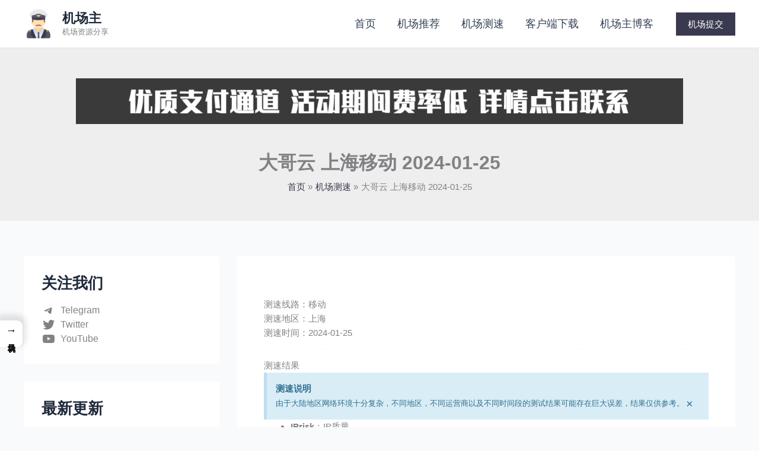

--- FILE ---
content_type: text/html; charset=UTF-8
request_url: https://jichangzhu.com/speedtest/dageyun-speedtest-shyd-20240125/
body_size: 38043
content:
<!DOCTYPE html>
<html lang="zh-Hans" prefix="og: https://ogp.me/ns#">
<head><meta charset="UTF-8"><script>if(navigator.userAgent.match(/MSIE|Internet Explorer/i)||navigator.userAgent.match(/Trident\/7\..*?rv:11/i)){var href=document.location.href;if(!href.match(/[?&]nowprocket/)){if(href.indexOf("?")==-1){if(href.indexOf("#")==-1){document.location.href=href+"?nowprocket=1"}else{document.location.href=href.replace("#","?nowprocket=1#")}}else{if(href.indexOf("#")==-1){document.location.href=href+"&nowprocket=1"}else{document.location.href=href.replace("#","&nowprocket=1#")}}}}</script><script>(()=>{class RocketLazyLoadScripts{constructor(){this.v="2.0.4",this.userEvents=["keydown","keyup","mousedown","mouseup","mousemove","mouseover","mouseout","touchmove","touchstart","touchend","touchcancel","wheel","click","dblclick","input"],this.attributeEvents=["onblur","onclick","oncontextmenu","ondblclick","onfocus","onmousedown","onmouseenter","onmouseleave","onmousemove","onmouseout","onmouseover","onmouseup","onmousewheel","onscroll","onsubmit"]}async t(){this.i(),this.o(),/iP(ad|hone)/.test(navigator.userAgent)&&this.h(),this.u(),this.l(this),this.m(),this.k(this),this.p(this),this._(),await Promise.all([this.R(),this.L()]),this.lastBreath=Date.now(),this.S(this),this.P(),this.D(),this.O(),this.M(),await this.C(this.delayedScripts.normal),await this.C(this.delayedScripts.defer),await this.C(this.delayedScripts.async),await this.T(),await this.F(),await this.j(),await this.A(),window.dispatchEvent(new Event("rocket-allScriptsLoaded")),this.everythingLoaded=!0,this.lastTouchEnd&&await new Promise(t=>setTimeout(t,500-Date.now()+this.lastTouchEnd)),this.I(),this.H(),this.U(),this.W()}i(){this.CSPIssue=sessionStorage.getItem("rocketCSPIssue"),document.addEventListener("securitypolicyviolation",t=>{this.CSPIssue||"script-src-elem"!==t.violatedDirective||"data"!==t.blockedURI||(this.CSPIssue=!0,sessionStorage.setItem("rocketCSPIssue",!0))},{isRocket:!0})}o(){window.addEventListener("pageshow",t=>{this.persisted=t.persisted,this.realWindowLoadedFired=!0},{isRocket:!0}),window.addEventListener("pagehide",()=>{this.onFirstUserAction=null},{isRocket:!0})}h(){let t;function e(e){t=e}window.addEventListener("touchstart",e,{isRocket:!0}),window.addEventListener("touchend",function i(o){o.changedTouches[0]&&t.changedTouches[0]&&Math.abs(o.changedTouches[0].pageX-t.changedTouches[0].pageX)<10&&Math.abs(o.changedTouches[0].pageY-t.changedTouches[0].pageY)<10&&o.timeStamp-t.timeStamp<200&&(window.removeEventListener("touchstart",e,{isRocket:!0}),window.removeEventListener("touchend",i,{isRocket:!0}),"INPUT"===o.target.tagName&&"text"===o.target.type||(o.target.dispatchEvent(new TouchEvent("touchend",{target:o.target,bubbles:!0})),o.target.dispatchEvent(new MouseEvent("mouseover",{target:o.target,bubbles:!0})),o.target.dispatchEvent(new PointerEvent("click",{target:o.target,bubbles:!0,cancelable:!0,detail:1,clientX:o.changedTouches[0].clientX,clientY:o.changedTouches[0].clientY})),event.preventDefault()))},{isRocket:!0})}q(t){this.userActionTriggered||("mousemove"!==t.type||this.firstMousemoveIgnored?"keyup"===t.type||"mouseover"===t.type||"mouseout"===t.type||(this.userActionTriggered=!0,this.onFirstUserAction&&this.onFirstUserAction()):this.firstMousemoveIgnored=!0),"click"===t.type&&t.preventDefault(),t.stopPropagation(),t.stopImmediatePropagation(),"touchstart"===this.lastEvent&&"touchend"===t.type&&(this.lastTouchEnd=Date.now()),"click"===t.type&&(this.lastTouchEnd=0),this.lastEvent=t.type,t.composedPath&&t.composedPath()[0].getRootNode()instanceof ShadowRoot&&(t.rocketTarget=t.composedPath()[0]),this.savedUserEvents.push(t)}u(){this.savedUserEvents=[],this.userEventHandler=this.q.bind(this),this.userEvents.forEach(t=>window.addEventListener(t,this.userEventHandler,{passive:!1,isRocket:!0})),document.addEventListener("visibilitychange",this.userEventHandler,{isRocket:!0})}U(){this.userEvents.forEach(t=>window.removeEventListener(t,this.userEventHandler,{passive:!1,isRocket:!0})),document.removeEventListener("visibilitychange",this.userEventHandler,{isRocket:!0}),this.savedUserEvents.forEach(t=>{(t.rocketTarget||t.target).dispatchEvent(new window[t.constructor.name](t.type,t))})}m(){const t="return false",e=Array.from(this.attributeEvents,t=>"data-rocket-"+t),i="["+this.attributeEvents.join("],[")+"]",o="[data-rocket-"+this.attributeEvents.join("],[data-rocket-")+"]",s=(e,i,o)=>{o&&o!==t&&(e.setAttribute("data-rocket-"+i,o),e["rocket"+i]=new Function("event",o),e.setAttribute(i,t))};new MutationObserver(t=>{for(const n of t)"attributes"===n.type&&(n.attributeName.startsWith("data-rocket-")||this.everythingLoaded?n.attributeName.startsWith("data-rocket-")&&this.everythingLoaded&&this.N(n.target,n.attributeName.substring(12)):s(n.target,n.attributeName,n.target.getAttribute(n.attributeName))),"childList"===n.type&&n.addedNodes.forEach(t=>{if(t.nodeType===Node.ELEMENT_NODE)if(this.everythingLoaded)for(const i of[t,...t.querySelectorAll(o)])for(const t of i.getAttributeNames())e.includes(t)&&this.N(i,t.substring(12));else for(const e of[t,...t.querySelectorAll(i)])for(const t of e.getAttributeNames())this.attributeEvents.includes(t)&&s(e,t,e.getAttribute(t))})}).observe(document,{subtree:!0,childList:!0,attributeFilter:[...this.attributeEvents,...e]})}I(){this.attributeEvents.forEach(t=>{document.querySelectorAll("[data-rocket-"+t+"]").forEach(e=>{this.N(e,t)})})}N(t,e){const i=t.getAttribute("data-rocket-"+e);i&&(t.setAttribute(e,i),t.removeAttribute("data-rocket-"+e))}k(t){Object.defineProperty(HTMLElement.prototype,"onclick",{get(){return this.rocketonclick||null},set(e){this.rocketonclick=e,this.setAttribute(t.everythingLoaded?"onclick":"data-rocket-onclick","this.rocketonclick(event)")}})}S(t){function e(e,i){let o=e[i];e[i]=null,Object.defineProperty(e,i,{get:()=>o,set(s){t.everythingLoaded?o=s:e["rocket"+i]=o=s}})}e(document,"onreadystatechange"),e(window,"onload"),e(window,"onpageshow");try{Object.defineProperty(document,"readyState",{get:()=>t.rocketReadyState,set(e){t.rocketReadyState=e},configurable:!0}),document.readyState="loading"}catch(t){console.log("WPRocket DJE readyState conflict, bypassing")}}l(t){this.originalAddEventListener=EventTarget.prototype.addEventListener,this.originalRemoveEventListener=EventTarget.prototype.removeEventListener,this.savedEventListeners=[],EventTarget.prototype.addEventListener=function(e,i,o){o&&o.isRocket||!t.B(e,this)&&!t.userEvents.includes(e)||t.B(e,this)&&!t.userActionTriggered||e.startsWith("rocket-")||t.everythingLoaded?t.originalAddEventListener.call(this,e,i,o):(t.savedEventListeners.push({target:this,remove:!1,type:e,func:i,options:o}),"mouseenter"!==e&&"mouseleave"!==e||t.originalAddEventListener.call(this,e,t.savedUserEvents.push,o))},EventTarget.prototype.removeEventListener=function(e,i,o){o&&o.isRocket||!t.B(e,this)&&!t.userEvents.includes(e)||t.B(e,this)&&!t.userActionTriggered||e.startsWith("rocket-")||t.everythingLoaded?t.originalRemoveEventListener.call(this,e,i,o):t.savedEventListeners.push({target:this,remove:!0,type:e,func:i,options:o})}}J(t,e){this.savedEventListeners=this.savedEventListeners.filter(i=>{let o=i.type,s=i.target||window;return e!==o||t!==s||(this.B(o,s)&&(i.type="rocket-"+o),this.$(i),!1)})}H(){EventTarget.prototype.addEventListener=this.originalAddEventListener,EventTarget.prototype.removeEventListener=this.originalRemoveEventListener,this.savedEventListeners.forEach(t=>this.$(t))}$(t){t.remove?this.originalRemoveEventListener.call(t.target,t.type,t.func,t.options):this.originalAddEventListener.call(t.target,t.type,t.func,t.options)}p(t){let e;function i(e){return t.everythingLoaded?e:e.split(" ").map(t=>"load"===t||t.startsWith("load.")?"rocket-jquery-load":t).join(" ")}function o(o){function s(e){const s=o.fn[e];o.fn[e]=o.fn.init.prototype[e]=function(){return this[0]===window&&t.userActionTriggered&&("string"==typeof arguments[0]||arguments[0]instanceof String?arguments[0]=i(arguments[0]):"object"==typeof arguments[0]&&Object.keys(arguments[0]).forEach(t=>{const e=arguments[0][t];delete arguments[0][t],arguments[0][i(t)]=e})),s.apply(this,arguments),this}}if(o&&o.fn&&!t.allJQueries.includes(o)){const e={DOMContentLoaded:[],"rocket-DOMContentLoaded":[]};for(const t in e)document.addEventListener(t,()=>{e[t].forEach(t=>t())},{isRocket:!0});o.fn.ready=o.fn.init.prototype.ready=function(i){function s(){parseInt(o.fn.jquery)>2?setTimeout(()=>i.bind(document)(o)):i.bind(document)(o)}return"function"==typeof i&&(t.realDomReadyFired?!t.userActionTriggered||t.fauxDomReadyFired?s():e["rocket-DOMContentLoaded"].push(s):e.DOMContentLoaded.push(s)),o([])},s("on"),s("one"),s("off"),t.allJQueries.push(o)}e=o}t.allJQueries=[],o(window.jQuery),Object.defineProperty(window,"jQuery",{get:()=>e,set(t){o(t)}})}P(){const t=new Map;document.write=document.writeln=function(e){const i=document.currentScript,o=document.createRange(),s=i.parentElement;let n=t.get(i);void 0===n&&(n=i.nextSibling,t.set(i,n));const c=document.createDocumentFragment();o.setStart(c,0),c.appendChild(o.createContextualFragment(e)),s.insertBefore(c,n)}}async R(){return new Promise(t=>{this.userActionTriggered?t():this.onFirstUserAction=t})}async L(){return new Promise(t=>{document.addEventListener("DOMContentLoaded",()=>{this.realDomReadyFired=!0,t()},{isRocket:!0})})}async j(){return this.realWindowLoadedFired?Promise.resolve():new Promise(t=>{window.addEventListener("load",t,{isRocket:!0})})}M(){this.pendingScripts=[];this.scriptsMutationObserver=new MutationObserver(t=>{for(const e of t)e.addedNodes.forEach(t=>{"SCRIPT"!==t.tagName||t.noModule||t.isWPRocket||this.pendingScripts.push({script:t,promise:new Promise(e=>{const i=()=>{const i=this.pendingScripts.findIndex(e=>e.script===t);i>=0&&this.pendingScripts.splice(i,1),e()};t.addEventListener("load",i,{isRocket:!0}),t.addEventListener("error",i,{isRocket:!0}),setTimeout(i,1e3)})})})}),this.scriptsMutationObserver.observe(document,{childList:!0,subtree:!0})}async F(){await this.X(),this.pendingScripts.length?(await this.pendingScripts[0].promise,await this.F()):this.scriptsMutationObserver.disconnect()}D(){this.delayedScripts={normal:[],async:[],defer:[]},document.querySelectorAll("script[type$=rocketlazyloadscript]").forEach(t=>{t.hasAttribute("data-rocket-src")?t.hasAttribute("async")&&!1!==t.async?this.delayedScripts.async.push(t):t.hasAttribute("defer")&&!1!==t.defer||"module"===t.getAttribute("data-rocket-type")?this.delayedScripts.defer.push(t):this.delayedScripts.normal.push(t):this.delayedScripts.normal.push(t)})}async _(){await this.L();let t=[];document.querySelectorAll("script[type$=rocketlazyloadscript][data-rocket-src]").forEach(e=>{let i=e.getAttribute("data-rocket-src");if(i&&!i.startsWith("data:")){i.startsWith("//")&&(i=location.protocol+i);try{const o=new URL(i).origin;o!==location.origin&&t.push({src:o,crossOrigin:e.crossOrigin||"module"===e.getAttribute("data-rocket-type")})}catch(t){}}}),t=[...new Map(t.map(t=>[JSON.stringify(t),t])).values()],this.Y(t,"preconnect")}async G(t){if(await this.K(),!0!==t.noModule||!("noModule"in HTMLScriptElement.prototype))return new Promise(e=>{let i;function o(){(i||t).setAttribute("data-rocket-status","executed"),e()}try{if(navigator.userAgent.includes("Firefox/")||""===navigator.vendor||this.CSPIssue)i=document.createElement("script"),[...t.attributes].forEach(t=>{let e=t.nodeName;"type"!==e&&("data-rocket-type"===e&&(e="type"),"data-rocket-src"===e&&(e="src"),i.setAttribute(e,t.nodeValue))}),t.text&&(i.text=t.text),t.nonce&&(i.nonce=t.nonce),i.hasAttribute("src")?(i.addEventListener("load",o,{isRocket:!0}),i.addEventListener("error",()=>{i.setAttribute("data-rocket-status","failed-network"),e()},{isRocket:!0}),setTimeout(()=>{i.isConnected||e()},1)):(i.text=t.text,o()),i.isWPRocket=!0,t.parentNode.replaceChild(i,t);else{const i=t.getAttribute("data-rocket-type"),s=t.getAttribute("data-rocket-src");i?(t.type=i,t.removeAttribute("data-rocket-type")):t.removeAttribute("type"),t.addEventListener("load",o,{isRocket:!0}),t.addEventListener("error",i=>{this.CSPIssue&&i.target.src.startsWith("data:")?(console.log("WPRocket: CSP fallback activated"),t.removeAttribute("src"),this.G(t).then(e)):(t.setAttribute("data-rocket-status","failed-network"),e())},{isRocket:!0}),s?(t.fetchPriority="high",t.removeAttribute("data-rocket-src"),t.src=s):t.src="data:text/javascript;base64,"+window.btoa(unescape(encodeURIComponent(t.text)))}}catch(i){t.setAttribute("data-rocket-status","failed-transform"),e()}});t.setAttribute("data-rocket-status","skipped")}async C(t){const e=t.shift();return e?(e.isConnected&&await this.G(e),this.C(t)):Promise.resolve()}O(){this.Y([...this.delayedScripts.normal,...this.delayedScripts.defer,...this.delayedScripts.async],"preload")}Y(t,e){this.trash=this.trash||[];let i=!0;var o=document.createDocumentFragment();t.forEach(t=>{const s=t.getAttribute&&t.getAttribute("data-rocket-src")||t.src;if(s&&!s.startsWith("data:")){const n=document.createElement("link");n.href=s,n.rel=e,"preconnect"!==e&&(n.as="script",n.fetchPriority=i?"high":"low"),t.getAttribute&&"module"===t.getAttribute("data-rocket-type")&&(n.crossOrigin=!0),t.crossOrigin&&(n.crossOrigin=t.crossOrigin),t.integrity&&(n.integrity=t.integrity),t.nonce&&(n.nonce=t.nonce),o.appendChild(n),this.trash.push(n),i=!1}}),document.head.appendChild(o)}W(){this.trash.forEach(t=>t.remove())}async T(){try{document.readyState="interactive"}catch(t){}this.fauxDomReadyFired=!0;try{await this.K(),this.J(document,"readystatechange"),document.dispatchEvent(new Event("rocket-readystatechange")),await this.K(),document.rocketonreadystatechange&&document.rocketonreadystatechange(),await this.K(),this.J(document,"DOMContentLoaded"),document.dispatchEvent(new Event("rocket-DOMContentLoaded")),await this.K(),this.J(window,"DOMContentLoaded"),window.dispatchEvent(new Event("rocket-DOMContentLoaded"))}catch(t){console.error(t)}}async A(){try{document.readyState="complete"}catch(t){}try{await this.K(),this.J(document,"readystatechange"),document.dispatchEvent(new Event("rocket-readystatechange")),await this.K(),document.rocketonreadystatechange&&document.rocketonreadystatechange(),await this.K(),this.J(window,"load"),window.dispatchEvent(new Event("rocket-load")),await this.K(),window.rocketonload&&window.rocketonload(),await this.K(),this.allJQueries.forEach(t=>t(window).trigger("rocket-jquery-load")),await this.K(),this.J(window,"pageshow");const t=new Event("rocket-pageshow");t.persisted=this.persisted,window.dispatchEvent(t),await this.K(),window.rocketonpageshow&&window.rocketonpageshow({persisted:this.persisted})}catch(t){console.error(t)}}async K(){Date.now()-this.lastBreath>45&&(await this.X(),this.lastBreath=Date.now())}async X(){return document.hidden?new Promise(t=>setTimeout(t)):new Promise(t=>requestAnimationFrame(t))}B(t,e){return e===document&&"readystatechange"===t||(e===document&&"DOMContentLoaded"===t||(e===window&&"DOMContentLoaded"===t||(e===window&&"load"===t||e===window&&"pageshow"===t)))}static run(){(new RocketLazyLoadScripts).t()}}RocketLazyLoadScripts.run()})();</script>

<meta name="viewport" content="width=device-width, initial-scale=1">
	<link rel="profile" href="https://gmpg.org/xfn/11"> 
	
<!-- Search Engine Optimization by Rank Math PRO - https://rankmath.com/ -->
<title>大哥云 上海移动 2024-01-25 机场测速 最高速度116.24MB/s - 机场主</title>
<meta name="description" content="测速结果 入口落地分析 机场简介"/>
<meta name="robots" content="follow, index, max-snippet:-1, max-video-preview:-1, max-image-preview:large"/>
<link rel="canonical" href="https://jichangzhu.com/speedtest/dageyun-speedtest-shyd-20240125/" />
<meta property="og:locale" content="zh_CN" />
<meta property="og:type" content="article" />
<meta property="og:title" content="大哥云 上海移动 2024-01-25 机场测速 最高速度116.24MB/s - 机场主" />
<meta property="og:description" content="测速结果 入口落地分析 机场简介" />
<meta property="og:url" content="https://jichangzhu.com/speedtest/dageyun-speedtest-shyd-20240125/" />
<meta property="og:site_name" content="机场主" />
<meta property="article:publisher" content="https://www.facebook.com/jichangzhucom" />
<meta property="og:updated_time" content="2024-01-27T20:26:29+00:00" />
<meta property="og:image" content="https://static.jichangzhu.com/wp-content/uploads/2024/01/27202350/1706387024-dageyun-SpeedTest-SHYD-20240125-1024x921.png" />
<meta property="og:image:secure_url" content="https://static.jichangzhu.com/wp-content/uploads/2024/01/27202350/1706387024-dageyun-SpeedTest-SHYD-20240125-1024x921.png" />
<meta property="og:image:width" content="1024" />
<meta property="og:image:height" content="921" />
<meta property="og:image:alt" content="大哥云 上海移动 2024-01-25" />
<meta property="og:image:type" content="image/png" />
<meta property="article:published_time" content="2024-01-27T20:26:26+00:00" />
<meta property="article:modified_time" content="2024-01-27T20:26:29+00:00" />
<meta name="twitter:card" content="summary_large_image" />
<meta name="twitter:title" content="大哥云 上海移动 2024-01-25 机场测速 最高速度116.24MB/s - 机场主" />
<meta name="twitter:description" content="测速结果 入口落地分析 机场简介" />
<meta name="twitter:site" content="@jichangzhucom" />
<meta name="twitter:creator" content="@jichangzhucom" />
<meta name="twitter:image" content="https://static.jichangzhu.com/wp-content/uploads/2024/01/27202350/1706387024-dageyun-SpeedTest-SHYD-20240125-1024x921.png" />
<script type="application/ld+json" class="rank-math-schema-pro">{"@context":"https://schema.org","@graph":[{"@type":"Organization","@id":"https://jichangzhu.com/#organization","name":"\u673a\u573a\u4e3b","sameAs":["https://www.facebook.com/jichangzhucom","https://twitter.com/jichangzhucom"],"logo":{"@type":"ImageObject","@id":"https://jichangzhu.com/#logo","url":"https://jichangzhu.com/wp-content/uploads/2023/11/1700148581-favicon.png","contentUrl":"https://jichangzhu.com/wp-content/uploads/2023/11/1700148581-favicon.png","caption":"\u673a\u573a\u4e3b","inLanguage":"zh-Hans","width":"512","height":"512"}},{"@type":"WebSite","@id":"https://jichangzhu.com/#website","url":"https://jichangzhu.com","name":"\u673a\u573a\u4e3b","alternateName":"\u673a\u573a\u4e3b","publisher":{"@id":"https://jichangzhu.com/#organization"},"inLanguage":"zh-Hans"},{"@type":"ImageObject","@id":"https://static.jichangzhu.com/wp-content/uploads/2024/01/27202350/1706387024-dageyun-SpeedTest-SHYD-20240125.png","url":"https://static.jichangzhu.com/wp-content/uploads/2024/01/27202350/1706387024-dageyun-SpeedTest-SHYD-20240125.png","width":"2560","height":"2303","inLanguage":"zh-Hans"},{"@type":"BreadcrumbList","@id":"https://jichangzhu.com/speedtest/dageyun-speedtest-shyd-20240125/#breadcrumb","itemListElement":[{"@type":"ListItem","position":"1","item":{"@id":"https://jichangzhu.com","name":"Home"}},{"@type":"ListItem","position":"2","item":{"@id":"https://jichangzhu.com/speedtest/dageyun-speedtest-shyd-20240125/","name":"\u5927\u54e5\u4e91 \u4e0a\u6d77\u79fb\u52a8 2024-01-25"}}]},{"@type":"WebPage","@id":"https://jichangzhu.com/speedtest/dageyun-speedtest-shyd-20240125/#webpage","url":"https://jichangzhu.com/speedtest/dageyun-speedtest-shyd-20240125/","name":"\u5927\u54e5\u4e91 \u4e0a\u6d77\u79fb\u52a8 2024-01-25 \u673a\u573a\u6d4b\u901f \u6700\u9ad8\u901f\u5ea6116.24MB/s - \u673a\u573a\u4e3b","datePublished":"2024-01-27T20:26:26+00:00","dateModified":"2024-01-27T20:26:29+00:00","isPartOf":{"@id":"https://jichangzhu.com/#website"},"primaryImageOfPage":{"@id":"https://static.jichangzhu.com/wp-content/uploads/2024/01/27202350/1706387024-dageyun-SpeedTest-SHYD-20240125.png"},"inLanguage":"zh-Hans","breadcrumb":{"@id":"https://jichangzhu.com/speedtest/dageyun-speedtest-shyd-20240125/#breadcrumb"}},{"@type":"Person","@id":"https://jichangzhu.com/author/jichangzhu/","name":"jichangzhu","url":"https://jichangzhu.com/author/jichangzhu/","image":{"@type":"ImageObject","@id":"https://secure.gravatar.com/avatar/2cee70315fdbd6634511295675841c0ea6944f3f9b886bdd52ee36e4e1ff6338?s=96&amp;d=mm&amp;r=g","url":"https://secure.gravatar.com/avatar/2cee70315fdbd6634511295675841c0ea6944f3f9b886bdd52ee36e4e1ff6338?s=96&amp;d=mm&amp;r=g","caption":"jichangzhu","inLanguage":"zh-Hans"},"sameAs":["https://jichangzhu.com/"],"worksFor":{"@id":"https://jichangzhu.com/#organization"}},{"@type":"Article","headline":"\u5927\u54e5\u4e91 \u4e0a\u6d77\u79fb\u52a8 2024-01-25 \u673a\u573a\u6d4b\u901f \u6700\u9ad8\u901f\u5ea6116.24MB/s - \u673a\u573a\u4e3b","datePublished":"2024-01-27T20:26:26+00:00","dateModified":"2024-01-27T20:26:29+00:00","author":{"@id":"https://jichangzhu.com/author/jichangzhu/","name":"jichangzhu"},"publisher":{"@id":"https://jichangzhu.com/#organization"},"description":"\u6d4b\u901f\u7ed3\u679c \u5165\u53e3\u843d\u5730\u5206\u6790 \u673a\u573a\u7b80\u4ecb","name":"\u5927\u54e5\u4e91 \u4e0a\u6d77\u79fb\u52a8 2024-01-25 \u673a\u573a\u6d4b\u901f \u6700\u9ad8\u901f\u5ea6116.24MB/s - \u673a\u573a\u4e3b","@id":"https://jichangzhu.com/speedtest/dageyun-speedtest-shyd-20240125/#richSnippet","isPartOf":{"@id":"https://jichangzhu.com/speedtest/dageyun-speedtest-shyd-20240125/#webpage"},"image":{"@id":"https://static.jichangzhu.com/wp-content/uploads/2024/01/27202350/1706387024-dageyun-SpeedTest-SHYD-20240125.png"},"inLanguage":"zh-Hans","mainEntityOfPage":{"@id":"https://jichangzhu.com/speedtest/dageyun-speedtest-shyd-20240125/#webpage"}}]}</script>
<!-- /Rank Math WordPress SEO plugin -->


<link rel="alternate" type="application/rss+xml" title="机场主 &raquo; Feed" href="https://jichangzhu.com/feed/" />
<link rel="alternate" type="application/rss+xml" title="机场主 &raquo; 评论 Feed" href="https://jichangzhu.com/comments/feed/" />
<style id='wp-img-auto-sizes-contain-inline-css'>
img:is([sizes=auto i],[sizes^="auto," i]){contain-intrinsic-size:3000px 1500px}
/*# sourceURL=wp-img-auto-sizes-contain-inline-css */
</style>
<link rel='stylesheet' id='astra-theme-css-css' href='https://jichangzhu.com/wp-content/themes/astra/assets/css/minified/main.min.css?ver=4.12.1' media='all' />
<link data-minify="1" rel='stylesheet' id='astra-theme-dynamic-css' href='https://jichangzhu.com/wp-content/cache/min/1/wp-content/uploads/astra/astra-theme-dynamic-css-post-617.css?ver=1769525329' media='all' />
<link rel='stylesheet' id='wp-block-library-css' href='https://jichangzhu.com/wp-includes/css/dist/block-library/style.min.css' media='all' />
<style id='global-styles-inline-css'>
:root{--wp--preset--aspect-ratio--square: 1;--wp--preset--aspect-ratio--4-3: 4/3;--wp--preset--aspect-ratio--3-4: 3/4;--wp--preset--aspect-ratio--3-2: 3/2;--wp--preset--aspect-ratio--2-3: 2/3;--wp--preset--aspect-ratio--16-9: 16/9;--wp--preset--aspect-ratio--9-16: 9/16;--wp--preset--color--black: #000000;--wp--preset--color--cyan-bluish-gray: #abb8c3;--wp--preset--color--white: #ffffff;--wp--preset--color--pale-pink: #f78da7;--wp--preset--color--vivid-red: #cf2e2e;--wp--preset--color--luminous-vivid-orange: #ff6900;--wp--preset--color--luminous-vivid-amber: #fcb900;--wp--preset--color--light-green-cyan: #7bdcb5;--wp--preset--color--vivid-green-cyan: #00d084;--wp--preset--color--pale-cyan-blue: #8ed1fc;--wp--preset--color--vivid-cyan-blue: #0693e3;--wp--preset--color--vivid-purple: #9b51e0;--wp--preset--color--ast-global-color-0: var(--ast-global-color-0);--wp--preset--color--ast-global-color-1: var(--ast-global-color-1);--wp--preset--color--ast-global-color-2: var(--ast-global-color-2);--wp--preset--color--ast-global-color-3: var(--ast-global-color-3);--wp--preset--color--ast-global-color-4: var(--ast-global-color-4);--wp--preset--color--ast-global-color-5: var(--ast-global-color-5);--wp--preset--color--ast-global-color-6: var(--ast-global-color-6);--wp--preset--color--ast-global-color-7: var(--ast-global-color-7);--wp--preset--color--ast-global-color-8: var(--ast-global-color-8);--wp--preset--gradient--vivid-cyan-blue-to-vivid-purple: linear-gradient(135deg,rgb(6,147,227) 0%,rgb(155,81,224) 100%);--wp--preset--gradient--light-green-cyan-to-vivid-green-cyan: linear-gradient(135deg,rgb(122,220,180) 0%,rgb(0,208,130) 100%);--wp--preset--gradient--luminous-vivid-amber-to-luminous-vivid-orange: linear-gradient(135deg,rgb(252,185,0) 0%,rgb(255,105,0) 100%);--wp--preset--gradient--luminous-vivid-orange-to-vivid-red: linear-gradient(135deg,rgb(255,105,0) 0%,rgb(207,46,46) 100%);--wp--preset--gradient--very-light-gray-to-cyan-bluish-gray: linear-gradient(135deg,rgb(238,238,238) 0%,rgb(169,184,195) 100%);--wp--preset--gradient--cool-to-warm-spectrum: linear-gradient(135deg,rgb(74,234,220) 0%,rgb(151,120,209) 20%,rgb(207,42,186) 40%,rgb(238,44,130) 60%,rgb(251,105,98) 80%,rgb(254,248,76) 100%);--wp--preset--gradient--blush-light-purple: linear-gradient(135deg,rgb(255,206,236) 0%,rgb(152,150,240) 100%);--wp--preset--gradient--blush-bordeaux: linear-gradient(135deg,rgb(254,205,165) 0%,rgb(254,45,45) 50%,rgb(107,0,62) 100%);--wp--preset--gradient--luminous-dusk: linear-gradient(135deg,rgb(255,203,112) 0%,rgb(199,81,192) 50%,rgb(65,88,208) 100%);--wp--preset--gradient--pale-ocean: linear-gradient(135deg,rgb(255,245,203) 0%,rgb(182,227,212) 50%,rgb(51,167,181) 100%);--wp--preset--gradient--electric-grass: linear-gradient(135deg,rgb(202,248,128) 0%,rgb(113,206,126) 100%);--wp--preset--gradient--midnight: linear-gradient(135deg,rgb(2,3,129) 0%,rgb(40,116,252) 100%);--wp--preset--font-size--small: 13px;--wp--preset--font-size--medium: 20px;--wp--preset--font-size--large: 36px;--wp--preset--font-size--x-large: 42px;--wp--preset--spacing--20: 0.44rem;--wp--preset--spacing--30: 0.67rem;--wp--preset--spacing--40: 1rem;--wp--preset--spacing--50: 1.5rem;--wp--preset--spacing--60: 2.25rem;--wp--preset--spacing--70: 3.38rem;--wp--preset--spacing--80: 5.06rem;--wp--preset--shadow--natural: 6px 6px 9px rgba(0, 0, 0, 0.2);--wp--preset--shadow--deep: 12px 12px 50px rgba(0, 0, 0, 0.4);--wp--preset--shadow--sharp: 6px 6px 0px rgba(0, 0, 0, 0.2);--wp--preset--shadow--outlined: 6px 6px 0px -3px rgb(255, 255, 255), 6px 6px rgb(0, 0, 0);--wp--preset--shadow--crisp: 6px 6px 0px rgb(0, 0, 0);}:root { --wp--style--global--content-size: var(--wp--custom--ast-content-width-size);--wp--style--global--wide-size: var(--wp--custom--ast-wide-width-size); }:where(body) { margin: 0; }.wp-site-blocks > .alignleft { float: left; margin-right: 2em; }.wp-site-blocks > .alignright { float: right; margin-left: 2em; }.wp-site-blocks > .aligncenter { justify-content: center; margin-left: auto; margin-right: auto; }:where(.wp-site-blocks) > * { margin-block-start: 24px; margin-block-end: 0; }:where(.wp-site-blocks) > :first-child { margin-block-start: 0; }:where(.wp-site-blocks) > :last-child { margin-block-end: 0; }:root { --wp--style--block-gap: 24px; }:root :where(.is-layout-flow) > :first-child{margin-block-start: 0;}:root :where(.is-layout-flow) > :last-child{margin-block-end: 0;}:root :where(.is-layout-flow) > *{margin-block-start: 24px;margin-block-end: 0;}:root :where(.is-layout-constrained) > :first-child{margin-block-start: 0;}:root :where(.is-layout-constrained) > :last-child{margin-block-end: 0;}:root :where(.is-layout-constrained) > *{margin-block-start: 24px;margin-block-end: 0;}:root :where(.is-layout-flex){gap: 24px;}:root :where(.is-layout-grid){gap: 24px;}.is-layout-flow > .alignleft{float: left;margin-inline-start: 0;margin-inline-end: 2em;}.is-layout-flow > .alignright{float: right;margin-inline-start: 2em;margin-inline-end: 0;}.is-layout-flow > .aligncenter{margin-left: auto !important;margin-right: auto !important;}.is-layout-constrained > .alignleft{float: left;margin-inline-start: 0;margin-inline-end: 2em;}.is-layout-constrained > .alignright{float: right;margin-inline-start: 2em;margin-inline-end: 0;}.is-layout-constrained > .aligncenter{margin-left: auto !important;margin-right: auto !important;}.is-layout-constrained > :where(:not(.alignleft):not(.alignright):not(.alignfull)){max-width: var(--wp--style--global--content-size);margin-left: auto !important;margin-right: auto !important;}.is-layout-constrained > .alignwide{max-width: var(--wp--style--global--wide-size);}body .is-layout-flex{display: flex;}.is-layout-flex{flex-wrap: wrap;align-items: center;}.is-layout-flex > :is(*, div){margin: 0;}body .is-layout-grid{display: grid;}.is-layout-grid > :is(*, div){margin: 0;}body{padding-top: 0px;padding-right: 0px;padding-bottom: 0px;padding-left: 0px;}a:where(:not(.wp-element-button)){text-decoration: none;}:root :where(.wp-element-button, .wp-block-button__link){background-color: #32373c;border-width: 0;color: #fff;font-family: inherit;font-size: inherit;font-style: inherit;font-weight: inherit;letter-spacing: inherit;line-height: inherit;padding-top: calc(0.667em + 2px);padding-right: calc(1.333em + 2px);padding-bottom: calc(0.667em + 2px);padding-left: calc(1.333em + 2px);text-decoration: none;text-transform: inherit;}.has-black-color{color: var(--wp--preset--color--black) !important;}.has-cyan-bluish-gray-color{color: var(--wp--preset--color--cyan-bluish-gray) !important;}.has-white-color{color: var(--wp--preset--color--white) !important;}.has-pale-pink-color{color: var(--wp--preset--color--pale-pink) !important;}.has-vivid-red-color{color: var(--wp--preset--color--vivid-red) !important;}.has-luminous-vivid-orange-color{color: var(--wp--preset--color--luminous-vivid-orange) !important;}.has-luminous-vivid-amber-color{color: var(--wp--preset--color--luminous-vivid-amber) !important;}.has-light-green-cyan-color{color: var(--wp--preset--color--light-green-cyan) !important;}.has-vivid-green-cyan-color{color: var(--wp--preset--color--vivid-green-cyan) !important;}.has-pale-cyan-blue-color{color: var(--wp--preset--color--pale-cyan-blue) !important;}.has-vivid-cyan-blue-color{color: var(--wp--preset--color--vivid-cyan-blue) !important;}.has-vivid-purple-color{color: var(--wp--preset--color--vivid-purple) !important;}.has-ast-global-color-0-color{color: var(--wp--preset--color--ast-global-color-0) !important;}.has-ast-global-color-1-color{color: var(--wp--preset--color--ast-global-color-1) !important;}.has-ast-global-color-2-color{color: var(--wp--preset--color--ast-global-color-2) !important;}.has-ast-global-color-3-color{color: var(--wp--preset--color--ast-global-color-3) !important;}.has-ast-global-color-4-color{color: var(--wp--preset--color--ast-global-color-4) !important;}.has-ast-global-color-5-color{color: var(--wp--preset--color--ast-global-color-5) !important;}.has-ast-global-color-6-color{color: var(--wp--preset--color--ast-global-color-6) !important;}.has-ast-global-color-7-color{color: var(--wp--preset--color--ast-global-color-7) !important;}.has-ast-global-color-8-color{color: var(--wp--preset--color--ast-global-color-8) !important;}.has-black-background-color{background-color: var(--wp--preset--color--black) !important;}.has-cyan-bluish-gray-background-color{background-color: var(--wp--preset--color--cyan-bluish-gray) !important;}.has-white-background-color{background-color: var(--wp--preset--color--white) !important;}.has-pale-pink-background-color{background-color: var(--wp--preset--color--pale-pink) !important;}.has-vivid-red-background-color{background-color: var(--wp--preset--color--vivid-red) !important;}.has-luminous-vivid-orange-background-color{background-color: var(--wp--preset--color--luminous-vivid-orange) !important;}.has-luminous-vivid-amber-background-color{background-color: var(--wp--preset--color--luminous-vivid-amber) !important;}.has-light-green-cyan-background-color{background-color: var(--wp--preset--color--light-green-cyan) !important;}.has-vivid-green-cyan-background-color{background-color: var(--wp--preset--color--vivid-green-cyan) !important;}.has-pale-cyan-blue-background-color{background-color: var(--wp--preset--color--pale-cyan-blue) !important;}.has-vivid-cyan-blue-background-color{background-color: var(--wp--preset--color--vivid-cyan-blue) !important;}.has-vivid-purple-background-color{background-color: var(--wp--preset--color--vivid-purple) !important;}.has-ast-global-color-0-background-color{background-color: var(--wp--preset--color--ast-global-color-0) !important;}.has-ast-global-color-1-background-color{background-color: var(--wp--preset--color--ast-global-color-1) !important;}.has-ast-global-color-2-background-color{background-color: var(--wp--preset--color--ast-global-color-2) !important;}.has-ast-global-color-3-background-color{background-color: var(--wp--preset--color--ast-global-color-3) !important;}.has-ast-global-color-4-background-color{background-color: var(--wp--preset--color--ast-global-color-4) !important;}.has-ast-global-color-5-background-color{background-color: var(--wp--preset--color--ast-global-color-5) !important;}.has-ast-global-color-6-background-color{background-color: var(--wp--preset--color--ast-global-color-6) !important;}.has-ast-global-color-7-background-color{background-color: var(--wp--preset--color--ast-global-color-7) !important;}.has-ast-global-color-8-background-color{background-color: var(--wp--preset--color--ast-global-color-8) !important;}.has-black-border-color{border-color: var(--wp--preset--color--black) !important;}.has-cyan-bluish-gray-border-color{border-color: var(--wp--preset--color--cyan-bluish-gray) !important;}.has-white-border-color{border-color: var(--wp--preset--color--white) !important;}.has-pale-pink-border-color{border-color: var(--wp--preset--color--pale-pink) !important;}.has-vivid-red-border-color{border-color: var(--wp--preset--color--vivid-red) !important;}.has-luminous-vivid-orange-border-color{border-color: var(--wp--preset--color--luminous-vivid-orange) !important;}.has-luminous-vivid-amber-border-color{border-color: var(--wp--preset--color--luminous-vivid-amber) !important;}.has-light-green-cyan-border-color{border-color: var(--wp--preset--color--light-green-cyan) !important;}.has-vivid-green-cyan-border-color{border-color: var(--wp--preset--color--vivid-green-cyan) !important;}.has-pale-cyan-blue-border-color{border-color: var(--wp--preset--color--pale-cyan-blue) !important;}.has-vivid-cyan-blue-border-color{border-color: var(--wp--preset--color--vivid-cyan-blue) !important;}.has-vivid-purple-border-color{border-color: var(--wp--preset--color--vivid-purple) !important;}.has-ast-global-color-0-border-color{border-color: var(--wp--preset--color--ast-global-color-0) !important;}.has-ast-global-color-1-border-color{border-color: var(--wp--preset--color--ast-global-color-1) !important;}.has-ast-global-color-2-border-color{border-color: var(--wp--preset--color--ast-global-color-2) !important;}.has-ast-global-color-3-border-color{border-color: var(--wp--preset--color--ast-global-color-3) !important;}.has-ast-global-color-4-border-color{border-color: var(--wp--preset--color--ast-global-color-4) !important;}.has-ast-global-color-5-border-color{border-color: var(--wp--preset--color--ast-global-color-5) !important;}.has-ast-global-color-6-border-color{border-color: var(--wp--preset--color--ast-global-color-6) !important;}.has-ast-global-color-7-border-color{border-color: var(--wp--preset--color--ast-global-color-7) !important;}.has-ast-global-color-8-border-color{border-color: var(--wp--preset--color--ast-global-color-8) !important;}.has-vivid-cyan-blue-to-vivid-purple-gradient-background{background: var(--wp--preset--gradient--vivid-cyan-blue-to-vivid-purple) !important;}.has-light-green-cyan-to-vivid-green-cyan-gradient-background{background: var(--wp--preset--gradient--light-green-cyan-to-vivid-green-cyan) !important;}.has-luminous-vivid-amber-to-luminous-vivid-orange-gradient-background{background: var(--wp--preset--gradient--luminous-vivid-amber-to-luminous-vivid-orange) !important;}.has-luminous-vivid-orange-to-vivid-red-gradient-background{background: var(--wp--preset--gradient--luminous-vivid-orange-to-vivid-red) !important;}.has-very-light-gray-to-cyan-bluish-gray-gradient-background{background: var(--wp--preset--gradient--very-light-gray-to-cyan-bluish-gray) !important;}.has-cool-to-warm-spectrum-gradient-background{background: var(--wp--preset--gradient--cool-to-warm-spectrum) !important;}.has-blush-light-purple-gradient-background{background: var(--wp--preset--gradient--blush-light-purple) !important;}.has-blush-bordeaux-gradient-background{background: var(--wp--preset--gradient--blush-bordeaux) !important;}.has-luminous-dusk-gradient-background{background: var(--wp--preset--gradient--luminous-dusk) !important;}.has-pale-ocean-gradient-background{background: var(--wp--preset--gradient--pale-ocean) !important;}.has-electric-grass-gradient-background{background: var(--wp--preset--gradient--electric-grass) !important;}.has-midnight-gradient-background{background: var(--wp--preset--gradient--midnight) !important;}.has-small-font-size{font-size: var(--wp--preset--font-size--small) !important;}.has-medium-font-size{font-size: var(--wp--preset--font-size--medium) !important;}.has-large-font-size{font-size: var(--wp--preset--font-size--large) !important;}.has-x-large-font-size{font-size: var(--wp--preset--font-size--x-large) !important;}
:root :where(.wp-block-pullquote){font-size: 1.5em;line-height: 1.6;}
/*# sourceURL=global-styles-inline-css */
</style>
<link rel='stylesheet' id='dce-style-css' href='https://jichangzhu.com/wp-content/plugins/dynamic-content-for-elementor/assets/css/style.min.css?ver=3.4.0' media='all' />
<link rel='stylesheet' id='dce-dynamic-visibility-css' href='https://jichangzhu.com/wp-content/plugins/dynamic-content-for-elementor/assets/css/dynamic-visibility.min.css?ver=3.4.0' media='all' />
<style id='ez-toc-sticky-style-inline-css'>
#ez-toc-sticky-container{background:0 0;border:1px solid #aaa;border-radius:4px;display:table;margin-bottom:1em;padding:10px;position:relative;width:auto}div.ez-toc-sticky-widget-container{padding:0;position:relative}#ez-toc-sticky-container.ez-toc-sticky-light-blue{background:#edf6ff}#ez-toc-sticky-container.ez-toc-sticky-white{background:#fff}#ez-toc-sticky-container.ez-toc-sticky-black{background:#000}#ez-toc-sticky-container.ez-toc-sticky-transparent{background:none}div.ez-toc-sticky-widget-container ul{display:block}div.ez-toc-sticky-widget-container li{border:none;padding:0}div.ez-toc-sticky-widget-container ul.ez-toc-sticky-list{padding:10px}#ez-toc-sticky-container ul ul,.ez-toc div.ez-toc-sticky-widget-container ul ul{margin-left:1.5em}#ez-toc-sticky-container li,#ez-toc-sticky-container ul{padding:0}#ez-toc-sticky-container li,#ez-toc-sticky-container ul,#ez-toc-sticky-container ul li,div.ez-toc-sticky-widget-container,div.ez-toc-sticky-widget-container li{background:0 0;list-style:none;line-height:1.6;margin:0;overflow:hidden;z-index:1}#ez-toc-sticky-container p.ez-toc-sticky-title{text-align:left;line-height:1.45;margin:0;padding:0}.ez-toc-sticky-title-container{display:table;width:100%}.ez-toc-sticky-title,.ez-toc-sticky-title-toggle{display:table-cell;text-align:left;vertical-align:middle}#ez-toc-sticky-container.ez-toc-sticky-black a,#ez-toc-sticky-container.ez-toc-sticky-black a:visited,#ez-toc-sticky-container.ez-toc-sticky-black p.ez-toc-sticky-title{color:#fff}#ez-toc-sticky-container div.ez-toc-sticky-title-container+ul.ez-toc-sticky-list{margin-top:1em}.ez-toc-sticky-wrap-left{float:left;margin-right:10px}.ez-toc-sticky-wrap-right{float:right;margin-left:10px}.ez-toc-sticky-wrap-center{margin:0 auto}#ez-toc-sticky-container a{color:#444;box-shadow:none;text-decoration:none;text-shadow:none;display:inline-flex;align-items:stretch;flex-wrap:nowrap}#ez-toc-sticky-container a:visited{color:#9f9f9f}#ez-toc-sticky-container a:hover{text-decoration:underline}#ez-toc-sticky-container a.ez-toc-sticky-toggle{color:#444}.ez-toc-sticky-widget-container ul.ez-toc-sticky-list li::before{content:' ';position:absolute;left:0;right:0;height:30px;line-height:30px;z-index:-1}.ez-toc-sticky-widget-container ul.ez-toc-sticky-list li.active{background-color:#ededed;height:auto!important}.ez-toc-sticky-widget-container li.active>a{font-weight:900}.ez-toc-sticky-btn{display:inline-block;padding:6px 12px;margin-bottom:0;font-size:14px;font-weight:400;line-height:1.428571429;text-align:center;white-space:nowrap;vertical-align:middle;cursor:pointer;background-image:none;border:1px solid transparent;border-radius:4px;-webkit-user-select:none;-moz-user-select:none;-ms-user-select:none;-o-user-select:none;user-select:none}.ez-toc-sticky-btn:focus{outline:#333 dotted thin;outline:-webkit-focus-ring-color auto 5px;outline-offset:-2px}.ez-toc-sticky-btn:focus,.ez-toc-sticky-btn:hover{color:#333;text-decoration:none}.ez-toc-sticky-btn.active,.ez-toc-sticky-btn:active{background-image:none;outline:0;-webkit-box-shadow:inset 0 3px 5px rgba(0,0,0,.125);box-shadow:inset 0 3px 5px rgba(0,0,0,.125)}.ez-toc-sticky-btn-default{color:#333;background-color:#fff;-webkit-box-shadow:inset 0 1px 0 rgba(255,255,255,.15),0 1px 1px rgba(0,0,0,.075);box-shadow:inset 0 1px 0 rgba(255,255,255,.15),0 1px 1px rgba(0,0,0,.075);text-shadow:0 1px 0 #fff;background-image:-webkit-gradient(linear,left 0,left 100%,from(#fff),to(#e0e0e0));background-image:-webkit-linear-gradient(top,#fff 0,#e0e0e0 100%);background-image:-moz-linear-gradient(top,#fff 0,#e0e0e0 100%);background-image:linear-gradient(to bottom,#fff 0,#e0e0e0 100%);background-repeat:repeat-x;border-color:#ccc}.ez-toc-sticky-btn-default.active,.ez-toc-sticky-btn-default:active,.ez-toc-sticky-btn-default:focus,.ez-toc-sticky-btn-default:hover{color:#333;background-color:#ebebeb;border-color:#adadad}.ez-toc-sticky-btn-default.active,.ez-toc-sticky-btn-default:active{background-image:none;background-color:#e0e0e0;border-color:#dbdbdb}.ez-toc-sticky-btn-sm,.ez-toc-sticky-btn-xs{padding:5px 10px;font-size:12px;line-height:1.5;border-radius:3px}.ez-toc-sticky-btn-xs{padding:1px 5px}.ez-toc-sticky-btn-default:active{-webkit-box-shadow:inset 0 3px 5px rgba(0,0,0,.125);box-shadow:inset 0 3px 5px rgba(0,0,0,.125)}.btn.active,.ez-toc-sticky-btn:active{background-image:none}.ez-toc-sticky-btn-default:focus,.ez-toc-sticky-btn-default:hover{background-color:#e0e0e0;background-position:0 -15px}.ez-toc-sticky-pull-right{float:right!important;margin-left:10px}.ez-toc-sticky-glyphicon{position:relative;top:1px;display:inline-block;font-family:'Glyphicons Halflings';-webkit-font-smoothing:antialiased;font-style:normal;font-weight:400;line-height:1;-moz-osx-font-smoothing:grayscale}.ez-toc-sticky-glyphicon:empty{width:1em}.ez-toc-sticky-toggle i.ez-toc-sticky-glyphicon,label.cssicon .ez-toc-sticky-glyphicon:empty{font-size:16px;margin-left:2px}#ez-toc-sticky-container input{position:absolute;left:-999em}#ez-toc-sticky-container input[type=checkbox]:checked+nav{opacity:0;max-height:0;border:none;display:none}#ez-toc-sticky-container label{float:right;position:relative;left:10px;font-size:16px;background:#f9efef;padding:0 4px 0 5px;border:1px solid #999191;border-radius:5px;cursor:pointer}div#ez-toc-sticky-container p.ez-toc-sticky-title{display:contents}div#ez-toc-sticky-container{padding-right:20px}label.cssiconcheckbox{display:none}.ez-toc-sticky-widget-container ul li a{padding-left:10px}.ez-toc-sticky-toggle-direction {direction: ltr;}.ez-toc-sticky-toggle-counter ul{counter-reset: item ;}.ez-toc-sticky-toggle-counter nav ul li a::before {content: counters(item, '.', decimal) '. ';display: inline-block;counter-increment: item;flex-grow: 0;flex-shrink: 0;margin-right: .2em; float: left; }.ez-toc-sticky-fixed{position: fixed;top: 0;left: 0;z-index: 999999;width: auto;max-width: 100%;} .ez-toc-sticky-fixed .ez-toc-sidebar {position: relative;top: auto;width: auto;;box-shadow: 1px 1px 10px 3px rgb(0 0 0 / 20%);box-sizing: border-box;padding: 20px 30px;background: #fff;margin-left: 0 !important; height: 100vh; overflow-y: auto;overflow-x: hidden;} .ez-toc-sticky-fixed .ez-toc-sidebar #ez-toc-sticky-container { padding: 0px;border: none;margin-bottom: 0;margin-top: 65px;} #ez-toc-sticky-container a { color: #000;} .ez-toc-sticky-fixed .ez-toc-sidebar .ez-toc-sticky-title-container {border-bottom-color: #EEEEEE;background-color: #fff;padding:15px;border-bottom: 1px solid #e5e5e5;width: 100%;position: absolute;height: auto;top: 0;left: 0;z-index: 99999999;} .ez-toc-sticky-fixed .ez-toc-sidebar .ez-toc-sticky-title-container .ez-toc-sticky-title {font-weight: 600;font-size: 18px;color: #111;} .ez-toc-sticky-fixed .ez-toc-close-icon {-webkit-appearance: none;padding: 0;cursor: pointer;background: 0 0;border: 0;float: right;font-size: 30px;font-weight: 600;line-height: 1;position: relative;color: #111;top: -2px;text-decoration: none;} .ez-toc-open-icon {position: fixed;left: 0px;top:75%;text-decoration: none;font-weight: bold;padding: 5px 10px 15px 10px;box-shadow: 1px -5px 10px 5px rgb(0 0 0 / 10%);background-color: #fff;color:#111;display: inline-grid;line-height: 1.4;border-radius: 0px 10px 10px 0px;z-index: 999999;} .ez-toc-sticky-fixed.hide {-webkit-transition: opacity 0.3s linear, left 0.3s cubic-bezier(0.4, 0, 1, 1);-ms-transition: opacity 0.3s linear, left 0.3s cubic-bezier(0.4, 0, 1, 1);-o-transition: opacity 0.3s linear, left 0.3s cubic-bezier(0.4, 0, 1, 1);transition: opacity 0.3s linear, left 0.3s cubic-bezier(0.4, 0, 1, 1);left: -100%;} .ez-toc-sticky-fixed.show {-webkit-transition: left 0.3s linear, left 0.3s easy-out;-moz-transition: left 0.3s linear;-o-transition: left 0.3s linear;transition: left 0.3s linear;left: 0;} .ez-toc-open-icon span.arrow { font-size: 18px; } .ez-toc-open-icon span.text {font-size: 13px;writing-mode: vertical-rl;text-orientation: mixed;} @media screen  and (max-device-width: 640px) {.ez-toc-sticky-fixed .ez-toc-sidebar {min-width: auto;} .ez-toc-sticky-fixed .ez-toc-sidebar.show { padding-top: 35px; } .ez-toc-sticky-fixed .ez-toc-sidebar #ez-toc-sticky-container { min-width: 100%; } }
/*# sourceURL=ez-toc-sticky-style-inline-css */
</style>
<link data-minify="1" rel='stylesheet' id='astra-addon-css-css' href='https://jichangzhu.com/wp-content/cache/min/1/wp-content/uploads/astra-addon/astra-addon-69736b0e5b30c8-64578943.css?ver=1769521816' media='all' />
<link data-minify="1" rel='stylesheet' id='astra-addon-dynamic-css' href='https://jichangzhu.com/wp-content/cache/min/1/wp-content/uploads/astra-addon/astra-addon-dynamic-css-post-617.css?ver=1769525329' media='all' />
<link rel='stylesheet' id='jichangzhu-theme-css-css' href='https://jichangzhu.com/wp-content/themes/jichangzhu/style.css?ver=1.0.0' media='all' />
<style id='rocket-lazyload-inline-css'>
.rll-youtube-player{position:relative;padding-bottom:56.23%;height:0;overflow:hidden;max-width:100%;}.rll-youtube-player:focus-within{outline: 2px solid currentColor;outline-offset: 5px;}.rll-youtube-player iframe{position:absolute;top:0;left:0;width:100%;height:100%;z-index:100;background:0 0}.rll-youtube-player img{bottom:0;display:block;left:0;margin:auto;max-width:100%;width:100%;position:absolute;right:0;top:0;border:none;height:auto;-webkit-transition:.4s all;-moz-transition:.4s all;transition:.4s all}.rll-youtube-player img:hover{-webkit-filter:brightness(75%)}.rll-youtube-player .play{height:100%;width:100%;left:0;top:0;position:absolute;background:var(--wpr-bg-066397c4-a519-47e9-bf4e-11172a8e790c) no-repeat center;background-color: transparent !important;cursor:pointer;border:none;}.wp-embed-responsive .wp-has-aspect-ratio .rll-youtube-player{position:absolute;padding-bottom:0;width:100%;height:100%;top:0;bottom:0;left:0;right:0}
/*# sourceURL=rocket-lazyload-inline-css */
</style>
<script type="rocketlazyloadscript" data-rocket-src="https://jichangzhu.com/wp-content/themes/astra/assets/js/minified/flexibility.min.js?ver=4.12.1" id="astra-flexibility-js" data-rocket-defer defer></script>
<script type="rocketlazyloadscript" id="astra-flexibility-js-after">
typeof flexibility !== "undefined" && flexibility(document.documentElement);
//# sourceURL=astra-flexibility-js-after
</script>
<script type="rocketlazyloadscript" data-rocket-src="https://jichangzhu.com/wp-includes/js/jquery/jquery.min.js?ver=3.7.1" id="jquery-core-js" data-rocket-defer defer></script>
<script type="rocketlazyloadscript" data-rocket-src="https://jichangzhu.com/wp-includes/js/jquery/jquery-migrate.min.js?ver=3.4.1" id="jquery-migrate-js" data-rocket-defer defer></script>

<link rel="alternate" title="oEmbed (JSON)" type="application/json+oembed" href="https://jichangzhu.com/wp-json/oembed/1.0/embed?url=https%3A%2F%2Fjichangzhu.com%2Fspeedtest%2Fdageyun-speedtest-shyd-20240125%2F" />
<link rel="alternate" title="oEmbed (XML)" type="text/xml+oembed" href="https://jichangzhu.com/wp-json/oembed/1.0/embed?url=https%3A%2F%2Fjichangzhu.com%2Fspeedtest%2Fdageyun-speedtest-shyd-20240125%2F&#038;format=xml" />
<!-- Google Tag Manager -->
<script type="rocketlazyloadscript">(function(w,d,s,l,i){w[l]=w[l]||[];w[l].push({'gtm.start':
new Date().getTime(),event:'gtm.js'});var f=d.getElementsByTagName(s)[0],
j=d.createElement(s),dl=l!='dataLayer'?'&l='+l:'';j.async=true;j.src=
'https://www.googletagmanager.com/gtm.js?id='+i+dl;f.parentNode.insertBefore(j,f);
})(window,document,'script','dataLayer','GTM-5M4W3M2R');</script>
<!-- End Google Tag Manager --><meta name="onesignal-plugin" content="wordpress-3.8.0">
  <script type="rocketlazyloadscript" data-minify="1" data-rocket-src="https://jichangzhu.com/wp-content/cache/min/1/sdks/web/v16/OneSignalSDK.page.js?ver=1767854181" defer></script>
  <script type="rocketlazyloadscript">
          window.OneSignalDeferred = window.OneSignalDeferred || [];
          OneSignalDeferred.push(async function(OneSignal) {
            await OneSignal.init({
              appId: "78c69c81-87ca-49d2-bd47-bea27d3f7eb7",
              serviceWorkerOverrideForTypical: true,
              path: "https://jichangzhu.com/wp-content/plugins/onesignal-free-web-push-notifications/sdk_files/",
              serviceWorkerParam: { scope: "/wp-content/plugins/onesignal-free-web-push-notifications/sdk_files/push/onesignal/" },
              serviceWorkerPath: "OneSignalSDKWorker.js",
            });
          });

          // Unregister the legacy OneSignal service worker to prevent scope conflicts
          if (navigator.serviceWorker) {
            navigator.serviceWorker.getRegistrations().then((registrations) => {
              // Iterate through all registered service workers
              registrations.forEach((registration) => {
                // Check the script URL to identify the specific service worker
                if (registration.active && registration.active.scriptURL.includes('OneSignalSDKWorker.js.php')) {
                  // Unregister the service worker
                  registration.unregister().then((success) => {
                    if (success) {
                      console.log('OneSignalSW: Successfully unregistered:', registration.active.scriptURL);
                    } else {
                      console.log('OneSignalSW: Failed to unregister:', registration.active.scriptURL);
                    }
                  });
                }
              });
            }).catch((error) => {
              console.error('Error fetching service worker registrations:', error);
            });
        }
        </script>
			<style>
				.e-con.e-parent:nth-of-type(n+4):not(.e-lazyloaded):not(.e-no-lazyload),
				.e-con.e-parent:nth-of-type(n+4):not(.e-lazyloaded):not(.e-no-lazyload) * {
					background-image: none !important;
				}
				@media screen and (max-height: 1024px) {
					.e-con.e-parent:nth-of-type(n+3):not(.e-lazyloaded):not(.e-no-lazyload),
					.e-con.e-parent:nth-of-type(n+3):not(.e-lazyloaded):not(.e-no-lazyload) * {
						background-image: none !important;
					}
				}
				@media screen and (max-height: 640px) {
					.e-con.e-parent:nth-of-type(n+2):not(.e-lazyloaded):not(.e-no-lazyload),
					.e-con.e-parent:nth-of-type(n+2):not(.e-lazyloaded):not(.e-no-lazyload) * {
						background-image: none !important;
					}
				}
			</style>
			<link rel="icon" href="https://jichangzhu.com/wp-content/uploads/2023/11/cropped-1700148581-favicon-32x32.png" sizes="32x32" />
<link rel="icon" href="https://jichangzhu.com/wp-content/uploads/2023/11/cropped-1700148581-favicon-192x192.png" sizes="192x192" />
<link rel="apple-touch-icon" href="https://jichangzhu.com/wp-content/uploads/2023/11/cropped-1700148581-favicon-180x180.png" />
<meta name="msapplication-TileImage" content="https://jichangzhu.com/wp-content/uploads/2023/11/cropped-1700148581-favicon-270x270.png" />
		<style id="wp-custom-css">
			#block-10 li {
	margin-bottom:0 !important;
}		</style>
		<noscript><style id="rocket-lazyload-nojs-css">.rll-youtube-player, [data-lazy-src]{display:none !important;}</style></noscript><style id="wpr-lazyload-bg-container"></style><style id="wpr-lazyload-bg-exclusion"></style>
<noscript>
<style id="wpr-lazyload-bg-nostyle">.rll-youtube-player .play{--wpr-bg-066397c4-a519-47e9-bf4e-11172a8e790c: url('https://jichangzhu.com/wp-content/plugins/wp-rocket/assets/img/youtube.png');}</style>
</noscript>
<script type="application/javascript">const rocket_pairs = [{"selector":".rll-youtube-player .play","style":".rll-youtube-player .play{--wpr-bg-066397c4-a519-47e9-bf4e-11172a8e790c: url('https:\/\/jichangzhu.com\/wp-content\/plugins\/wp-rocket\/assets\/img\/youtube.png');}","hash":"066397c4-a519-47e9-bf4e-11172a8e790c","url":"https:\/\/jichangzhu.com\/wp-content\/plugins\/wp-rocket\/assets\/img\/youtube.png"}]; const rocket_excluded_pairs = [];</script><meta name="generator" content="WP Rocket 3.20.3" data-wpr-features="wpr_lazyload_css_bg_img wpr_delay_js wpr_defer_js wpr_minify_js wpr_lazyload_images wpr_lazyload_iframes wpr_minify_css wpr_preload_links wpr_desktop" /></head>

<body itemtype='https://schema.org/Blog' itemscope='itemscope' class="wp-singular speedtest-template-default single single-speedtest postid-617 wp-custom-logo wp-embed-responsive wp-theme-astra wp-child-theme-jichangzhu ast-desktop ast-separate-container ast-two-container ast-left-sidebar astra-4.12.1 ast-sticky-sidebar ast-blog-single-style-1 ast-custom-post-type ast-single-post ast-inherit-site-logo-transparent ast-hfb-header ast-full-width-layout ast-sticky-main-shrink ast-sticky-header-shrink ast-inherit-site-logo-sticky ast-primary-sticky-enabled ast-normal-title-enabled elementor-default elementor-kit-16 astra-addon-4.12.1">
<!-- Google Tag Manager (noscript) -->
<noscript><iframe src="https://www.googletagmanager.com/ns.html?id=GTM-5M4W3M2R"
height="0" width="0" style="display:none;visibility:hidden"></iframe></noscript>
<!-- End Google Tag Manager (noscript) -->
<a
	class="skip-link screen-reader-text"
	href="#content">
		跳至内容</a>

<div
class="hfeed site" id="page">
			<header
		class="site-header header-main-layout-1 ast-primary-menu-enabled ast-logo-title-inline ast-hide-custom-menu-mobile ast-builder-menu-toggle-icon ast-mobile-header-inline" id="masthead" itemtype="https://schema.org/WPHeader" itemscope="itemscope" itemid="#masthead"		>
			<div data-rocket-location-hash="35f9b73a2e74fb4af6dcfecae7f17df7" id="ast-desktop-header" data-toggle-type="dropdown">
		<div class="ast-main-header-wrap main-header-bar-wrap ">
		<div class="ast-primary-header-bar ast-primary-header main-header-bar site-header-focus-item" data-section="section-primary-header-builder">
						<div class="site-primary-header-wrap ast-builder-grid-row-container site-header-focus-item ast-container" data-section="section-primary-header-builder">
				<div class="ast-builder-grid-row ast-builder-grid-row-has-sides ast-builder-grid-row-no-center">
											<div class="site-header-primary-section-left site-header-section ast-flex site-header-section-left">
									<div class="ast-builder-layout-element ast-flex site-header-focus-item" data-section="title_tagline">
							<div
				class="site-branding ast-site-identity" itemtype="https://schema.org/Organization" itemscope="itemscope"				>
					<span class="site-logo-img"><a href="https://jichangzhu.com/" class="custom-logo-link" rel="home"><img width="50" height="50" src="data:image/svg+xml,%3Csvg%20xmlns='http://www.w3.org/2000/svg'%20viewBox='0%200%2050%2050'%3E%3C/svg%3E" class="custom-logo" alt="机场主" decoding="async" data-lazy-srcset="https://static.jichangzhu.com/wp-content/uploads/2023/11/08021324/1700148581-favicon-50x50.png 50w, https://static.jichangzhu.com/wp-content/uploads/2023/11/08021324/1700148581-favicon-300x300.png 300w, https://static.jichangzhu.com/wp-content/uploads/2023/11/08021324/1700148581-favicon-150x150.png 150w, https://static.jichangzhu.com/wp-content/uploads/2023/11/08021324/1700148581-favicon.png 512w" data-lazy-sizes="(max-width: 50px) 100vw, 50px" data-lazy-src="https://static.jichangzhu.com/wp-content/uploads/2023/11/08021324/1700148581-favicon.png" /><noscript><img loading="lazy" width="50" height="50" src="https://static.jichangzhu.com/wp-content/uploads/2023/11/08021324/1700148581-favicon.png" class="custom-logo" alt="机场主" decoding="async" srcset="https://static.jichangzhu.com/wp-content/uploads/2023/11/08021324/1700148581-favicon-50x50.png 50w, https://static.jichangzhu.com/wp-content/uploads/2023/11/08021324/1700148581-favicon-300x300.png 300w, https://static.jichangzhu.com/wp-content/uploads/2023/11/08021324/1700148581-favicon-150x150.png 150w, https://static.jichangzhu.com/wp-content/uploads/2023/11/08021324/1700148581-favicon.png 512w" sizes="(max-width: 50px) 100vw, 50px" /></noscript></a></span><div class="ast-site-title-wrap">
						<span class="site-title" itemprop="name">
				<a href="https://jichangzhu.com/" rel="home" itemprop="url" >
					机场主
				</a>
			</span>
						<p class="site-description" itemprop="description">
				机场资源分享
			</p>
				</div>				</div>
			<!-- .site-branding -->
					</div>
								</div>
																								<div class="site-header-primary-section-right site-header-section ast-flex ast-grid-right-section">
										<div class="ast-builder-menu-1 ast-builder-menu ast-flex ast-builder-menu-1-focus-item ast-builder-layout-element site-header-focus-item" data-section="section-hb-menu-1">
			<div class="ast-main-header-bar-alignment"><div class="main-header-bar-navigation"><nav class="site-navigation ast-flex-grow-1 navigation-accessibility site-header-focus-item" id="primary-site-navigation-desktop" aria-label="Primary Site Navigation" itemtype="https://schema.org/SiteNavigationElement" itemscope="itemscope"><div class="main-navigation ast-inline-flex"><ul id="ast-hf-menu-1" class="main-header-menu ast-menu-shadow ast-nav-menu ast-flex  submenu-with-border stack-on-mobile ast-mega-menu-enabled"><li id="menu-item-285" class="menu-item menu-item-type-post_type menu-item-object-page menu-item-home menu-item-285"><a href="https://jichangzhu.com/" class="menu-link"><span class="ast-icon icon-arrow"><svg class="ast-arrow-svg" xmlns="http://www.w3.org/2000/svg" xmlns:xlink="http://www.w3.org/1999/xlink" version="1.1" x="0px" y="0px" width="26px" height="16.043px" viewBox="57 35.171 26 16.043" enable-background="new 57 35.171 26 16.043" xml:space="preserve">
                <path d="M57.5,38.193l12.5,12.5l12.5-12.5l-2.5-2.5l-10,10l-10-10L57.5,38.193z" />
                </svg></span><span class="menu-text">首页</span></a></li><li id="menu-item-44" class="menu-item menu-item-type-post_type menu-item-object-page menu-item-44"><a href="https://jichangzhu.com/node/" class="menu-link"><span class="ast-icon icon-arrow"><svg class="ast-arrow-svg" xmlns="http://www.w3.org/2000/svg" xmlns:xlink="http://www.w3.org/1999/xlink" version="1.1" x="0px" y="0px" width="26px" height="16.043px" viewBox="57 35.171 26 16.043" enable-background="new 57 35.171 26 16.043" xml:space="preserve">
                <path d="M57.5,38.193l12.5,12.5l12.5-12.5l-2.5-2.5l-10,10l-10-10L57.5,38.193z" />
                </svg></span><span class="menu-text">机场推荐</span></a></li><li id="menu-item-262" class="menu-item menu-item-type-post_type menu-item-object-page menu-item-262"><a href="https://jichangzhu.com/speedtest/" class="menu-link"><span class="ast-icon icon-arrow"><svg class="ast-arrow-svg" xmlns="http://www.w3.org/2000/svg" xmlns:xlink="http://www.w3.org/1999/xlink" version="1.1" x="0px" y="0px" width="26px" height="16.043px" viewBox="57 35.171 26 16.043" enable-background="new 57 35.171 26 16.043" xml:space="preserve">
                <path d="M57.5,38.193l12.5,12.5l12.5-12.5l-2.5-2.5l-10,10l-10-10L57.5,38.193z" />
                </svg></span><span class="menu-text">机场测速</span></a></li><li id="menu-item-69" class="menu-item menu-item-type-post_type menu-item-object-page menu-item-69"><a href="https://jichangzhu.com/client/" class="menu-link"><span class="ast-icon icon-arrow"><svg class="ast-arrow-svg" xmlns="http://www.w3.org/2000/svg" xmlns:xlink="http://www.w3.org/1999/xlink" version="1.1" x="0px" y="0px" width="26px" height="16.043px" viewBox="57 35.171 26 16.043" enable-background="new 57 35.171 26 16.043" xml:space="preserve">
                <path d="M57.5,38.193l12.5,12.5l12.5-12.5l-2.5-2.5l-10,10l-10-10L57.5,38.193z" />
                </svg></span><span class="menu-text">客户端下载</span></a></li><li id="menu-item-868" class="menu-item menu-item-type-taxonomy menu-item-object-category menu-item-868"><a href="https://jichangzhu.com/blog/" class="menu-link"><span class="ast-icon icon-arrow"><svg class="ast-arrow-svg" xmlns="http://www.w3.org/2000/svg" xmlns:xlink="http://www.w3.org/1999/xlink" version="1.1" x="0px" y="0px" width="26px" height="16.043px" viewBox="57 35.171 26 16.043" enable-background="new 57 35.171 26 16.043" xml:space="preserve">
                <path d="M57.5,38.193l12.5,12.5l12.5-12.5l-2.5-2.5l-10,10l-10-10L57.5,38.193z" />
                </svg></span><span class="menu-text">机场主博客</span></a></li></ul></div></nav></div></div>		</div>
				<div class="ast-builder-layout-element ast-flex site-header-focus-item ast-header-button-1" data-section="section-hb-button-1">
			<div class="ast-builder-button-wrap ast-builder-button-size-sm"><a class="ast-custom-button-link" href="https://jichangzhu.com/submit/" target="_self"  role="button" aria-label="机场提交" >
				<div class="ast-custom-button">机场提交</div>
			</a><a class="menu-link" href="https://jichangzhu.com/submit/" target="_self" >机场提交</a></div>		</div>
									</div>
												</div>
					</div>
								</div>
			</div>
		<div class="ast-below-header-wrap  ">
		<div class="ast-below-header-bar ast-below-header  site-header-focus-item" data-section="section-below-header-builder">
						<div class="site-below-header-wrap ast-builder-grid-row-container site-header-focus-item ast-container" data-section="section-below-header-builder">
				<div class="ast-builder-grid-row ast-grid-center-col-layout-only ast-flex ast-grid-center-col-layout">
																		<div class="site-header-below-section-center site-header-section ast-flex ast-grid-section-center">
										<aside
		class="header-widget-area widget-area site-header-focus-item header-widget-area-inner" data-section="sidebar-widgets-header-widget-1" aria-label="Header Widget 1" role="region"		>
						<section id="block-14" class="widget widget_block widget_media_image">
<figure class="wp-block-image size-large"><a href="https://t.me/ChenWBK" target="_blank" rel="nofollow noreferrer noopener"><img fetchpriority="high" fetchpriority="high" decoding="async" width="1024" height="77" src="data:image/svg+xml,%3Csvg%20xmlns='http://www.w3.org/2000/svg'%20viewBox='0%200%201024%2077'%3E%3C/svg%3E" alt="" class="wp-image-1541" data-lazy-srcset="https://static.jichangzhu.com/wp-content/uploads/2025/03/15132323/1742045002-pay-1200-90-1024x77.gif 1024w, https://static.jichangzhu.com/wp-content/uploads/2025/03/15132323/1742045002-pay-1200-90-300x23.gif 300w, https://static.jichangzhu.com/wp-content/uploads/2025/03/15132323/1742045002-pay-1200-90-768x58.gif 768w" data-lazy-sizes="(max-width: 1024px) 100vw, 1024px" data-lazy-src="https://static.jichangzhu.com/wp-content/uploads/2025/03/15132323/1742045002-pay-1200-90-1024x77.gif" /><noscript><img fetchpriority="high" fetchpriority="high" decoding="async" width="1024" height="77" src="https://static.jichangzhu.com/wp-content/uploads/2025/03/15132323/1742045002-pay-1200-90-1024x77.gif" alt="" class="wp-image-1541" srcset="https://static.jichangzhu.com/wp-content/uploads/2025/03/15132323/1742045002-pay-1200-90-1024x77.gif 1024w, https://static.jichangzhu.com/wp-content/uploads/2025/03/15132323/1742045002-pay-1200-90-300x23.gif 300w, https://static.jichangzhu.com/wp-content/uploads/2025/03/15132323/1742045002-pay-1200-90-768x58.gif 768w" sizes="(max-width: 1024px) 100vw, 1024px" /></noscript></a></figure>
</section>		</aside>
										</div>
																		</div>
					</div>
								</div>
			</div>
	</div> <!-- Main Header Bar Wrap -->
<div data-rocket-location-hash="e07aab6170725302678aecaaf28e2387" id="ast-mobile-header" class="ast-mobile-header-wrap " data-type="dropdown">
		<div class="ast-main-header-wrap main-header-bar-wrap" >
		<div class="ast-primary-header-bar ast-primary-header main-header-bar site-primary-header-wrap site-header-focus-item ast-builder-grid-row-layout-default ast-builder-grid-row-tablet-layout-default ast-builder-grid-row-mobile-layout-default" data-section="section-primary-header-builder">
									<div class="ast-builder-grid-row ast-builder-grid-row-has-sides ast-builder-grid-row-no-center">
													<div class="site-header-primary-section-left site-header-section ast-flex site-header-section-left">
										<div class="ast-builder-layout-element ast-flex site-header-focus-item" data-section="title_tagline">
							<div
				class="site-branding ast-site-identity" itemtype="https://schema.org/Organization" itemscope="itemscope"				>
					<span class="site-logo-img"><a href="https://jichangzhu.com/" class="custom-logo-link" rel="home"><img width="50" height="50" src="data:image/svg+xml,%3Csvg%20xmlns='http://www.w3.org/2000/svg'%20viewBox='0%200%2050%2050'%3E%3C/svg%3E" class="custom-logo" alt="机场主" decoding="async" data-lazy-srcset="https://static.jichangzhu.com/wp-content/uploads/2023/11/08021324/1700148581-favicon-50x50.png 50w, https://static.jichangzhu.com/wp-content/uploads/2023/11/08021324/1700148581-favicon-300x300.png 300w, https://static.jichangzhu.com/wp-content/uploads/2023/11/08021324/1700148581-favicon-150x150.png 150w, https://static.jichangzhu.com/wp-content/uploads/2023/11/08021324/1700148581-favicon.png 512w" data-lazy-sizes="(max-width: 50px) 100vw, 50px" data-lazy-src="https://static.jichangzhu.com/wp-content/uploads/2023/11/08021324/1700148581-favicon.png" /><noscript><img loading="lazy" width="50" height="50" src="https://static.jichangzhu.com/wp-content/uploads/2023/11/08021324/1700148581-favicon.png" class="custom-logo" alt="机场主" decoding="async" srcset="https://static.jichangzhu.com/wp-content/uploads/2023/11/08021324/1700148581-favicon-50x50.png 50w, https://static.jichangzhu.com/wp-content/uploads/2023/11/08021324/1700148581-favicon-300x300.png 300w, https://static.jichangzhu.com/wp-content/uploads/2023/11/08021324/1700148581-favicon-150x150.png 150w, https://static.jichangzhu.com/wp-content/uploads/2023/11/08021324/1700148581-favicon.png 512w" sizes="(max-width: 50px) 100vw, 50px" /></noscript></a></span><div class="ast-site-title-wrap">
						<span class="site-title" itemprop="name">
				<a href="https://jichangzhu.com/" rel="home" itemprop="url" >
					机场主
				</a>
			</span>
						<p class="site-description" itemprop="description">
				机场资源分享
			</p>
				</div>				</div>
			<!-- .site-branding -->
					</div>
									</div>
																									<div class="site-header-primary-section-right site-header-section ast-flex ast-grid-right-section">
										<div class="ast-builder-layout-element ast-flex site-header-focus-item" data-section="section-header-mobile-trigger">
						<div class="ast-button-wrap">
				<button type="button" class="menu-toggle main-header-menu-toggle ast-mobile-menu-trigger-minimal"   aria-expanded="false" aria-label="Main menu toggle">
					<span class="mobile-menu-toggle-icon">
						<span aria-hidden="true" class="ahfb-svg-iconset ast-inline-flex svg-baseline"><svg class='ast-mobile-svg ast-menu-svg' fill='currentColor' version='1.1' xmlns='http://www.w3.org/2000/svg' width='24' height='24' viewBox='0 0 24 24'><path d='M3 13h18c0.552 0 1-0.448 1-1s-0.448-1-1-1h-18c-0.552 0-1 0.448-1 1s0.448 1 1 1zM3 7h18c0.552 0 1-0.448 1-1s-0.448-1-1-1h-18c-0.552 0-1 0.448-1 1s0.448 1 1 1zM3 19h18c0.552 0 1-0.448 1-1s-0.448-1-1-1h-18c-0.552 0-1 0.448-1 1s0.448 1 1 1z'></path></svg></span><span aria-hidden="true" class="ahfb-svg-iconset ast-inline-flex svg-baseline"><svg class='ast-mobile-svg ast-close-svg' fill='currentColor' version='1.1' xmlns='http://www.w3.org/2000/svg' width='24' height='24' viewBox='0 0 24 24'><path d='M5.293 6.707l5.293 5.293-5.293 5.293c-0.391 0.391-0.391 1.024 0 1.414s1.024 0.391 1.414 0l5.293-5.293 5.293 5.293c0.391 0.391 1.024 0.391 1.414 0s0.391-1.024 0-1.414l-5.293-5.293 5.293-5.293c0.391-0.391 0.391-1.024 0-1.414s-1.024-0.391-1.414 0l-5.293 5.293-5.293-5.293c-0.391-0.391-1.024-0.391-1.414 0s-0.391 1.024 0 1.414z'></path></svg></span>					</span>
									</button>
			</div>
					</div>
									</div>
											</div>
						</div>
	</div>
				<div class="ast-mobile-header-content content-align-flex-start ">
						<div class="ast-builder-menu-mobile ast-builder-menu ast-builder-menu-mobile-focus-item ast-builder-layout-element site-header-focus-item" data-section="section-header-mobile-menu">
			<div class="ast-main-header-bar-alignment"><div class="main-header-bar-navigation"><nav class="site-navigation ast-flex-grow-1 navigation-accessibility site-header-focus-item" id="ast-mobile-site-navigation" aria-label="Site Navigation: 主菜单" itemtype="https://schema.org/SiteNavigationElement" itemscope="itemscope"><div class="main-navigation"><ul id="ast-hf-mobile-menu" class="main-header-menu ast-nav-menu ast-flex  submenu-with-border astra-menu-animation-fade  stack-on-mobile ast-mega-menu-enabled"><li class="menu-item menu-item-type-post_type menu-item-object-page menu-item-home menu-item-285"><a href="https://jichangzhu.com/" class="menu-link"><span class="ast-icon icon-arrow"><svg class="ast-arrow-svg" xmlns="http://www.w3.org/2000/svg" xmlns:xlink="http://www.w3.org/1999/xlink" version="1.1" x="0px" y="0px" width="26px" height="16.043px" viewBox="57 35.171 26 16.043" enable-background="new 57 35.171 26 16.043" xml:space="preserve">
                <path d="M57.5,38.193l12.5,12.5l12.5-12.5l-2.5-2.5l-10,10l-10-10L57.5,38.193z" />
                </svg></span><span class="menu-text">首页</span></a></li><li class="menu-item menu-item-type-post_type menu-item-object-page menu-item-44"><a href="https://jichangzhu.com/node/" class="menu-link"><span class="ast-icon icon-arrow"><svg class="ast-arrow-svg" xmlns="http://www.w3.org/2000/svg" xmlns:xlink="http://www.w3.org/1999/xlink" version="1.1" x="0px" y="0px" width="26px" height="16.043px" viewBox="57 35.171 26 16.043" enable-background="new 57 35.171 26 16.043" xml:space="preserve">
                <path d="M57.5,38.193l12.5,12.5l12.5-12.5l-2.5-2.5l-10,10l-10-10L57.5,38.193z" />
                </svg></span><span class="menu-text">机场推荐</span></a></li><li class="menu-item menu-item-type-post_type menu-item-object-page menu-item-262"><a href="https://jichangzhu.com/speedtest/" class="menu-link"><span class="ast-icon icon-arrow"><svg class="ast-arrow-svg" xmlns="http://www.w3.org/2000/svg" xmlns:xlink="http://www.w3.org/1999/xlink" version="1.1" x="0px" y="0px" width="26px" height="16.043px" viewBox="57 35.171 26 16.043" enable-background="new 57 35.171 26 16.043" xml:space="preserve">
                <path d="M57.5,38.193l12.5,12.5l12.5-12.5l-2.5-2.5l-10,10l-10-10L57.5,38.193z" />
                </svg></span><span class="menu-text">机场测速</span></a></li><li class="menu-item menu-item-type-post_type menu-item-object-page menu-item-69"><a href="https://jichangzhu.com/client/" class="menu-link"><span class="ast-icon icon-arrow"><svg class="ast-arrow-svg" xmlns="http://www.w3.org/2000/svg" xmlns:xlink="http://www.w3.org/1999/xlink" version="1.1" x="0px" y="0px" width="26px" height="16.043px" viewBox="57 35.171 26 16.043" enable-background="new 57 35.171 26 16.043" xml:space="preserve">
                <path d="M57.5,38.193l12.5,12.5l12.5-12.5l-2.5-2.5l-10,10l-10-10L57.5,38.193z" />
                </svg></span><span class="menu-text">客户端下载</span></a></li><li class="menu-item menu-item-type-taxonomy menu-item-object-category menu-item-868"><a href="https://jichangzhu.com/blog/" class="menu-link"><span class="ast-icon icon-arrow"><svg class="ast-arrow-svg" xmlns="http://www.w3.org/2000/svg" xmlns:xlink="http://www.w3.org/1999/xlink" version="1.1" x="0px" y="0px" width="26px" height="16.043px" viewBox="57 35.171 26 16.043" enable-background="new 57 35.171 26 16.043" xml:space="preserve">
                <path d="M57.5,38.193l12.5,12.5l12.5-12.5l-2.5-2.5l-10,10l-10-10L57.5,38.193z" />
                </svg></span><span class="menu-text">机场主博客</span></a></li></ul></div></nav></div></div>		</div>
				<div class="ast-builder-layout-element ast-flex site-header-focus-item ast-header-button-1" data-section="section-hb-button-1">
			<div class="ast-builder-button-wrap ast-builder-button-size-sm"><a class="ast-custom-button-link" href="https://jichangzhu.com/submit/" target="_self"  role="button" aria-label="机场提交" >
				<div class="ast-custom-button">机场提交</div>
			</a><a class="menu-link" href="https://jichangzhu.com/submit/" target="_self" >机场提交</a></div>		</div>
					</div>
			</div>
		</header><!-- #masthead -->
		<section class="ast-single-entry-banner" data-post-type="speedtest"data-banner-layout="layout-2">

<div data-rocket-location-hash="e8bbbd3404cbc6b2b4dd276b5e54e7db" class="ast-container">
		<h1 class="entry-title" itemprop="headline">大哥云 上海移动 2024-01-25</h1>	<div class="ast-breadcrumbs-wrapper">
		<div class="ast-breadcrumbs-inner">
			<nav role="navigation" aria-label="面包屑" class="breadcrumb-trail breadcrumbs"><div class="ast-breadcrumbs"><ul class="trail-items"><li class="trail-item trail-begin"><a href="https://jichangzhu.com/" rel="home"><span>首页</span></a></li><li class="trail-item"><a href="https://jichangzhu.com/speedtest/"><span>机场测速</span></a></li><li class="trail-item trail-end"><span><span>大哥云 上海移动 2024-01-25</span></span></li></ul></div></nav>		</div>
	</div>
		</div>
</section>
	<div data-rocket-location-hash="f3aafcd1f5004676b110ff185219efa8" id="content" class="site-content">
		<div data-rocket-location-hash="8298e13e306039ed4bcc2b9b18ce7503" class="ast-container">
		

	<div class="widget-area secondary" id="secondary" itemtype="https://schema.org/WPSideBar" itemscope="itemscope">
	<div class="sidebar-main" >
		
		<aside id="block-10" class="widget widget_block">
<div class="wp-block-group is-layout-constrained wp-block-group-is-layout-constrained">
<h2 class="wp-block-heading" id="关注我们">关注我们</h2>



<ul class="wp-block-social-links has-normal-icon-size has-visible-labels is-vertical is-content-justification-left is-nowrap is-layout-flex wp-container-core-social-links-is-layout-b9305f23 wp-block-social-links-is-layout-flex"><li class="wp-social-link wp-social-link-telegram  wp-block-social-link"><a rel="noopener nofollow" target="_blank" href="https://t.me/jichangzhucom" class="wp-block-social-link-anchor"><svg width="24" height="24" viewBox="0 0 128 128" version="1.1" xmlns="http://www.w3.org/2000/svg" aria-hidden="true" focusable="false"><path d="M28.9700376,63.3244248 C47.6273373,55.1957357 60.0684594,49.8368063 66.2934036,47.2476366 C84.0668845,39.855031 87.7600616,38.5708563 90.1672227,38.528 C90.6966555,38.5191258 91.8804274,38.6503351 92.6472251,39.2725385 C93.294694,39.7979149 93.4728387,40.5076237 93.5580865,41.0057381 C93.6433345,41.5038525 93.7494885,42.63857 93.6651041,43.5252052 C92.7019529,53.6451182 88.5344133,78.2034783 86.4142057,89.5379542 C85.5170662,94.3339958 83.750571,95.9420841 82.0403991,96.0994568 C78.3237996,96.4414641 75.5015827,93.6432685 71.9018743,91.2836143 C66.2690414,87.5912212 63.0868492,85.2926952 57.6192095,81.6896017 C51.3004058,77.5256038 55.3966232,75.2369981 58.9976911,71.4967761 C59.9401076,70.5179421 76.3155302,55.6232293 76.6324771,54.2720454 C76.6721165,54.1030573 76.7089039,53.4731496 76.3346867,53.1405352 C75.9604695,52.8079208 75.4081573,52.921662 75.0095933,53.0121213 C74.444641,53.1403447 65.4461175,59.0880351 48.0140228,70.8551922 C45.4598218,72.6091037 43.1463059,73.4636682 41.0734751,73.4188859 C38.7883453,73.3695169 34.3926725,72.1268388 31.1249416,71.0646282 C27.1169366,69.7617838 23.931454,69.0729605 24.208838,66.8603276 C24.3533167,65.7078514 25.9403832,64.5292172 28.9700376,63.3244248 Z" /></svg><span class="wp-block-social-link-label">Telegram</span></a></li>

<li class="wp-social-link wp-social-link-twitter  wp-block-social-link"><a rel="noopener nofollow" target="_blank" href="https://twitter.com/jichangzhucom" class="wp-block-social-link-anchor"><svg width="24" height="24" viewBox="0 0 24 24" version="1.1" xmlns="http://www.w3.org/2000/svg" aria-hidden="true" focusable="false"><path d="M22.23,5.924c-0.736,0.326-1.527,0.547-2.357,0.646c0.847-0.508,1.498-1.312,1.804-2.27 c-0.793,0.47-1.671,0.812-2.606,0.996C18.324,4.498,17.257,4,16.077,4c-2.266,0-4.103,1.837-4.103,4.103 c0,0.322,0.036,0.635,0.106,0.935C8.67,8.867,5.647,7.234,3.623,4.751C3.27,5.357,3.067,6.062,3.067,6.814 c0,1.424,0.724,2.679,1.825,3.415c-0.673-0.021-1.305-0.206-1.859-0.513c0,0.017,0,0.034,0,0.052c0,1.988,1.414,3.647,3.292,4.023 c-0.344,0.094-0.707,0.144-1.081,0.144c-0.264,0-0.521-0.026-0.772-0.074c0.522,1.63,2.038,2.816,3.833,2.85 c-1.404,1.1-3.174,1.756-5.096,1.756c-0.331,0-0.658-0.019-0.979-0.057c1.816,1.164,3.973,1.843,6.29,1.843 c7.547,0,11.675-6.252,11.675-11.675c0-0.178-0.004-0.355-0.012-0.531C20.985,7.47,21.68,6.747,22.23,5.924z"></path></svg><span class="wp-block-social-link-label">Twitter</span></a></li>

<li class="wp-social-link wp-social-link-youtube  wp-block-social-link"><a rel="noopener nofollow" target="_blank" href="https://www.youtube.com/@JichangZhu" class="wp-block-social-link-anchor"><svg width="24" height="24" viewBox="0 0 24 24" version="1.1" xmlns="http://www.w3.org/2000/svg" aria-hidden="true" focusable="false"><path d="M21.8,8.001c0,0-0.195-1.378-0.795-1.985c-0.76-0.797-1.613-0.801-2.004-0.847c-2.799-0.202-6.997-0.202-6.997-0.202 h-0.009c0,0-4.198,0-6.997,0.202C4.608,5.216,3.756,5.22,2.995,6.016C2.395,6.623,2.2,8.001,2.2,8.001S2,9.62,2,11.238v1.517 c0,1.618,0.2,3.237,0.2,3.237s0.195,1.378,0.795,1.985c0.761,0.797,1.76,0.771,2.205,0.855c1.6,0.153,6.8,0.201,6.8,0.201 s4.203-0.006,7.001-0.209c0.391-0.047,1.243-0.051,2.004-0.847c0.6-0.607,0.795-1.985,0.795-1.985s0.2-1.618,0.2-3.237v-1.517 C22,9.62,21.8,8.001,21.8,8.001z M9.935,14.594l-0.001-5.62l5.404,2.82L9.935,14.594z"></path></svg><span class="wp-block-social-link-label">YouTube</span></a></li></ul>
</div>
</aside><aside id="block-3" class="widget widget_block">
<div class="wp-block-group is-layout-flow wp-block-group-is-layout-flow">
<h2 class="wp-block-heading" id="最新更新">最新更新</h2>


<ul class="wp-block-latest-posts__list wp-block-latest-posts"><li><a class="wp-block-latest-posts__post-title" href="https://jichangzhu.com/speedtest-guide/">机场测速指南</a></li>
</ul></div>
</aside><aside id="block-9" class="widget widget_block">
<div class="wp-block-group is-layout-constrained wp-block-group-is-layout-constrained">
<h2 class="wp-block-heading" id="机场客户端">机场客户端</h2>


<p>		<div data-elementor-type="section" data-elementor-id="274" class="elementor elementor-274" data-elementor-post-type="elementor_library">
			<div class="elementor-element elementor-element-293cf0c e-flex e-con-boxed e-con e-parent" data-id="293cf0c" data-element_type="container">
					<div class="e-con-inner">
				<div class="elementor-element elementor-element-232615a elementor-grid-1 elementor-grid-tablet-1 elementor-grid-mobile-1 elementor-widget elementor-widget-loop-grid" data-id="232615a" data-element_type="widget" data-settings="{&quot;template_id&quot;:&quot;275&quot;,&quot;columns&quot;:1,&quot;row_gap&quot;:{&quot;unit&quot;:&quot;px&quot;,&quot;size&quot;:0,&quot;sizes&quot;:[]},&quot;columns_tablet&quot;:1,&quot;_skin&quot;:&quot;post&quot;,&quot;columns_mobile&quot;:&quot;1&quot;,&quot;edit_handle_selector&quot;:&quot;[data-elementor-type=\&quot;loop-item\&quot;]&quot;,&quot;row_gap_tablet&quot;:{&quot;unit&quot;:&quot;px&quot;,&quot;size&quot;:&quot;&quot;,&quot;sizes&quot;:[]},&quot;row_gap_mobile&quot;:{&quot;unit&quot;:&quot;px&quot;,&quot;size&quot;:&quot;&quot;,&quot;sizes&quot;:[]}}" data-widget_type="loop-grid.post">
				<div class="elementor-widget-container">
							<div class="elementor-loop-container elementor-grid" role="list">
		<style id="loop-275">.elementor-275 .elementor-element.elementor-element-21efea8{--display:flex;--flex-direction:row;--container-widget-width:initial;--container-widget-height:100%;--container-widget-flex-grow:1;--container-widget-align-self:stretch;--flex-wrap-mobile:wrap;--gap:0% 5%;--row-gap:0%;--column-gap:5%;--flex-wrap:nowrap;border-style:dashed;--border-style:dashed;border-width:0px 0px 1px 0px;--border-top-width:0px;--border-right-width:0px;--border-bottom-width:1px;--border-left-width:0px;border-color:var( --e-global-color-astglobalcolor6 );--border-color:var( --e-global-color-astglobalcolor6 );--margin-top:0px;--margin-bottom:0px;--margin-left:0px;--margin-right:0px;--padding-top:10px;--padding-bottom:10px;--padding-left:0px;--padding-right:0px;}.elementor-275 .elementor-element.elementor-element-00a0703{--display:flex;--flex-direction:column;--container-widget-width:100%;--container-widget-height:initial;--container-widget-flex-grow:0;--container-widget-align-self:initial;--flex-wrap-mobile:wrap;--margin-top:0px;--margin-bottom:0px;--margin-left:0px;--margin-right:0px;--padding-top:0px;--padding-bottom:0px;--padding-left:0px;--padding-right:0px;}.elementor-275 .elementor-element.elementor-element-e11e318{--display:flex;--flex-direction:column;--container-widget-width:100%;--container-widget-height:initial;--container-widget-flex-grow:0;--container-widget-align-self:initial;--flex-wrap-mobile:wrap;--gap:0px 0px;--row-gap:0px;--column-gap:0px;--margin-top:0px;--margin-bottom:0px;--margin-left:0px;--margin-right:0px;--padding-top:0px;--padding-bottom:0px;--padding-left:0px;--padding-right:0px;}.elementor-275 .elementor-element.elementor-element-34ed018 .elementor-heading-title{font-size:15px;font-weight:bold;}.elementor-275 .elementor-element.elementor-element-1213bd6 .elementor-icon-list-icon i{transition:color 0.3s;}.elementor-275 .elementor-element.elementor-element-1213bd6 .elementor-icon-list-icon svg{transition:fill 0.3s;}.elementor-275 .elementor-element.elementor-element-1213bd6{--e-icon-list-icon-size:14px;--icon-vertical-offset:0px;}.elementor-275 .elementor-element.elementor-element-1213bd6 .elementor-icon-list-item > .elementor-icon-list-text, .elementor-275 .elementor-element.elementor-element-1213bd6 .elementor-icon-list-item > a{font-size:13px;font-style:italic;}.elementor-275 .elementor-element.elementor-element-1213bd6 .elementor-icon-list-text{transition:color 0.3s;}@media(min-width:768px){.elementor-275 .elementor-element.elementor-element-21efea8{--width:100%;}.elementor-275 .elementor-element.elementor-element-00a0703{--width:20%;}.elementor-275 .elementor-element.elementor-element-e11e318{--width:75%;}}/* Start custom CSS for icon-list, class: .elementor-element-1213bd6 */.elementor-275 .elementor-element.elementor-element-1213bd6 li {
    margin-bottom: 0 !important;
}/* End custom CSS */</style>		<div data-elementor-type="loop-item" data-elementor-id="275" class="elementor elementor-275 e-loop-item e-loop-item-1817 post-1817 client type-client status-publish has-post-thumbnail hentry os-linux os-macos os-windows protocol-hysteria protocol-hysteria2 protocol-shadowsocks protocol-shadowsocksr protocol-trojan protocol-v2ray mode-update tags-clash ast-article-single" data-elementor-post-type="elementor_library" data-custom-edit-handle="1">
			<div class="elementor-element elementor-element-21efea8 e-con-full e-flex e-con e-parent" data-id="21efea8" data-element_type="container">
		<div class="elementor-element elementor-element-00a0703 e-con-full e-flex e-con e-child" data-id="00a0703" data-element_type="container">
				<div class="elementor-element elementor-element-92c562c elementor-widget elementor-widget-image" data-id="92c562c" data-element_type="widget" data-widget_type="image.default">
																<a href="https://jichangzhu.com/client/clash-party/">
							<img decoding="async" width="512" height="512" src="data:image/svg+xml,%3Csvg%20xmlns='http://www.w3.org/2000/svg'%20viewBox='0%200%20512%20512'%3E%3C/svg%3E" class="attachment-full size-full wp-image-1819" alt="Clash Party" data-lazy-srcset="https://static.jichangzhu.com/wp-content/uploads/2025/09/14022321/1757816600-ClashParty.png 512w, https://static.jichangzhu.com/wp-content/uploads/2025/09/14022321/1757816600-ClashParty-300x300.png 300w, https://static.jichangzhu.com/wp-content/uploads/2025/09/14022321/1757816600-ClashParty-150x150.png 150w" data-lazy-sizes="(max-width: 512px) 100vw, 512px" data-lazy-src="https://static.jichangzhu.com/wp-content/uploads/2025/09/14022321/1757816600-ClashParty.png" /><noscript><img decoding="async" width="512" height="512" src="https://static.jichangzhu.com/wp-content/uploads/2025/09/14022321/1757816600-ClashParty.png" class="attachment-full size-full wp-image-1819" alt="Clash Party" srcset="https://static.jichangzhu.com/wp-content/uploads/2025/09/14022321/1757816600-ClashParty.png 512w, https://static.jichangzhu.com/wp-content/uploads/2025/09/14022321/1757816600-ClashParty-300x300.png 300w, https://static.jichangzhu.com/wp-content/uploads/2025/09/14022321/1757816600-ClashParty-150x150.png 150w" sizes="(max-width: 512px) 100vw, 512px" /></noscript>								</a>
															</div>
				</div>
		<div class="elementor-element elementor-element-e11e318 e-con-full e-flex e-con e-child" data-id="e11e318" data-element_type="container">
				<div class="elementor-element elementor-element-34ed018 elementor-widget elementor-widget-heading" data-id="34ed018" data-element_type="widget" data-widget_type="heading.default">
					<span class="elementor-heading-title elementor-size-default"><a href="https://jichangzhu.com/client/clash-party/">Clash Party</a></span>				</div>
				<div class="elementor-element elementor-element-1213bd6 elementor-icon-list--layout-traditional elementor-list-item-link-full_width elementor-widget elementor-widget-icon-list" data-id="1213bd6" data-element_type="widget" data-widget_type="icon-list.default">
							<ul class="elementor-icon-list-items">
							<li class="elementor-icon-list-item">
											<span class="elementor-icon-list-icon">
							<i aria-hidden="true" class="fas fa-check"></i>						</span>
										<span class="elementor-icon-list-text">最新版本: v1.9.1</span>
									</li>
						</ul>
						</div>
				</div>
				</div>
				</div>
				<div data-elementor-type="loop-item" data-elementor-id="275" class="elementor elementor-275 e-loop-item e-loop-item-1636 post-1636 client type-client status-publish has-post-thumbnail hentry os-android os-ios os-linux os-macos os-windows protocol-shadowsocks protocol-shadowsocksr protocol-trojan protocol-v2ray mode-update tags-clash ast-article-single" data-elementor-post-type="elementor_library" data-custom-edit-handle="1">
			<div class="elementor-element elementor-element-21efea8 e-con-full e-flex e-con e-parent" data-id="21efea8" data-element_type="container">
		<div class="elementor-element elementor-element-00a0703 e-con-full e-flex e-con e-child" data-id="00a0703" data-element_type="container">
				<div class="elementor-element elementor-element-92c562c elementor-widget elementor-widget-image" data-id="92c562c" data-element_type="widget" data-widget_type="image.default">
																<a href="https://jichangzhu.com/client/clash-mi/">
							<img decoding="async" width="512" height="512" src="data:image/svg+xml,%3Csvg%20xmlns='http://www.w3.org/2000/svg'%20viewBox='0%200%20512%20512'%3E%3C/svg%3E" class="attachment-full size-full wp-image-1637" alt="Clash Mi" data-lazy-srcset="https://static.jichangzhu.com/wp-content/uploads/2025/05/21153044/1747841444-ClashMi.png 512w, https://static.jichangzhu.com/wp-content/uploads/2025/05/21153044/1747841444-ClashMi-300x300.png 300w, https://static.jichangzhu.com/wp-content/uploads/2025/05/21153044/1747841444-ClashMi-150x150.png 150w" data-lazy-sizes="(max-width: 512px) 100vw, 512px" data-lazy-src="https://static.jichangzhu.com/wp-content/uploads/2025/05/21153044/1747841444-ClashMi.png" /><noscript><img decoding="async" width="512" height="512" src="https://static.jichangzhu.com/wp-content/uploads/2025/05/21153044/1747841444-ClashMi.png" class="attachment-full size-full wp-image-1637" alt="Clash Mi" srcset="https://static.jichangzhu.com/wp-content/uploads/2025/05/21153044/1747841444-ClashMi.png 512w, https://static.jichangzhu.com/wp-content/uploads/2025/05/21153044/1747841444-ClashMi-300x300.png 300w, https://static.jichangzhu.com/wp-content/uploads/2025/05/21153044/1747841444-ClashMi-150x150.png 150w" sizes="(max-width: 512px) 100vw, 512px" /></noscript>								</a>
															</div>
				</div>
		<div class="elementor-element elementor-element-e11e318 e-con-full e-flex e-con e-child" data-id="e11e318" data-element_type="container">
				<div class="elementor-element elementor-element-34ed018 elementor-widget elementor-widget-heading" data-id="34ed018" data-element_type="widget" data-widget_type="heading.default">
					<span class="elementor-heading-title elementor-size-default"><a href="https://jichangzhu.com/client/clash-mi/">Clash Mi</a></span>				</div>
				<div class="elementor-element elementor-element-1213bd6 elementor-icon-list--layout-traditional elementor-list-item-link-full_width elementor-widget elementor-widget-icon-list" data-id="1213bd6" data-element_type="widget" data-widget_type="icon-list.default">
							<ul class="elementor-icon-list-items">
							<li class="elementor-icon-list-item">
											<span class="elementor-icon-list-icon">
							<i aria-hidden="true" class="fas fa-check"></i>						</span>
										<span class="elementor-icon-list-text">最新版本: v1.0.16.211</span>
									</li>
						</ul>
						</div>
				</div>
				</div>
				</div>
				<div data-elementor-type="loop-item" data-elementor-id="275" class="elementor elementor-275 e-loop-item e-loop-item-1321 post-1321 client type-client status-publish has-post-thumbnail hentry os-macos protocol-shadowsocks protocol-shadowsocksr protocol-trojan protocol-v2ray mode-update tags-clash ast-article-single" data-elementor-post-type="elementor_library" data-custom-edit-handle="1">
			<div class="elementor-element elementor-element-21efea8 e-con-full e-flex e-con e-parent" data-id="21efea8" data-element_type="container">
		<div class="elementor-element elementor-element-00a0703 e-con-full e-flex e-con e-child" data-id="00a0703" data-element_type="container">
				<div class="elementor-element elementor-element-92c562c elementor-widget elementor-widget-image" data-id="92c562c" data-element_type="widget" data-widget_type="image.default">
																<a href="https://jichangzhu.com/client/clashx-meta/">
							<img decoding="async" width="512" height="512" src="data:image/svg+xml,%3Csvg%20xmlns='http://www.w3.org/2000/svg'%20viewBox='0%200%20512%20512'%3E%3C/svg%3E" class="attachment-full size-full wp-image-1322" alt="ClashX Meta" data-lazy-srcset="https://static.jichangzhu.com/wp-content/uploads/2024/11/08120629/1731067589-ClashXMeta.png 512w, https://static.jichangzhu.com/wp-content/uploads/2024/11/08120629/1731067589-ClashXMeta-300x300.png 300w, https://static.jichangzhu.com/wp-content/uploads/2024/11/08120629/1731067589-ClashXMeta-150x150.png 150w" data-lazy-sizes="(max-width: 512px) 100vw, 512px" data-lazy-src="https://static.jichangzhu.com/wp-content/uploads/2024/11/08120629/1731067589-ClashXMeta.png" /><noscript><img loading="lazy" loading="lazy" decoding="async" width="512" height="512" src="https://static.jichangzhu.com/wp-content/uploads/2024/11/08120629/1731067589-ClashXMeta.png" class="attachment-full size-full wp-image-1322" alt="ClashX Meta" srcset="https://static.jichangzhu.com/wp-content/uploads/2024/11/08120629/1731067589-ClashXMeta.png 512w, https://static.jichangzhu.com/wp-content/uploads/2024/11/08120629/1731067589-ClashXMeta-300x300.png 300w, https://static.jichangzhu.com/wp-content/uploads/2024/11/08120629/1731067589-ClashXMeta-150x150.png 150w" sizes="(max-width: 512px) 100vw, 512px" /></noscript>								</a>
															</div>
				</div>
		<div class="elementor-element elementor-element-e11e318 e-con-full e-flex e-con e-child" data-id="e11e318" data-element_type="container">
				<div class="elementor-element elementor-element-34ed018 elementor-widget elementor-widget-heading" data-id="34ed018" data-element_type="widget" data-widget_type="heading.default">
					<span class="elementor-heading-title elementor-size-default"><a href="https://jichangzhu.com/client/clashx-meta/">ClashX Meta</a></span>				</div>
				<div class="elementor-element elementor-element-1213bd6 elementor-icon-list--layout-traditional elementor-list-item-link-full_width elementor-widget elementor-widget-icon-list" data-id="1213bd6" data-element_type="widget" data-widget_type="icon-list.default">
							<ul class="elementor-icon-list-items">
							<li class="elementor-icon-list-item">
											<span class="elementor-icon-list-icon">
							<i aria-hidden="true" class="fas fa-check"></i>						</span>
										<span class="elementor-icon-list-text">最新版本: v1.4.29</span>
									</li>
						</ul>
						</div>
				</div>
				</div>
				</div>
				<div data-elementor-type="loop-item" data-elementor-id="275" class="elementor elementor-275 e-loop-item e-loop-item-1295 post-1295 client type-client status-publish has-post-thumbnail hentry os-android protocol-shadowsocks protocol-shadowsocksr protocol-trojan protocol-v2ray mode-update tags-clash ast-article-single" data-elementor-post-type="elementor_library" data-custom-edit-handle="1">
			<div class="elementor-element elementor-element-21efea8 e-con-full e-flex e-con e-parent" data-id="21efea8" data-element_type="container">
		<div class="elementor-element elementor-element-00a0703 e-con-full e-flex e-con e-child" data-id="00a0703" data-element_type="container">
				<div class="elementor-element elementor-element-92c562c elementor-widget elementor-widget-image" data-id="92c562c" data-element_type="widget" data-widget_type="image.default">
																<a href="https://jichangzhu.com/client/clash-meta-for-android/">
							<img decoding="async" width="512" height="512" src="data:image/svg+xml,%3Csvg%20xmlns='http://www.w3.org/2000/svg'%20viewBox='0%200%20512%20512'%3E%3C/svg%3E" class="attachment-full size-full wp-image-1296" alt="Clash Meta For Android" data-lazy-srcset="https://static.jichangzhu.com/wp-content/uploads/2024/10/20140127/1729432887-ClashMetaforAndroid.png 512w, https://static.jichangzhu.com/wp-content/uploads/2024/10/20140127/1729432887-ClashMetaforAndroid-300x300.png 300w, https://static.jichangzhu.com/wp-content/uploads/2024/10/20140127/1729432887-ClashMetaforAndroid-150x150.png 150w" data-lazy-sizes="(max-width: 512px) 100vw, 512px" data-lazy-src="https://static.jichangzhu.com/wp-content/uploads/2024/10/20140127/1729432887-ClashMetaforAndroid.png" /><noscript><img loading="lazy" loading="lazy" decoding="async" width="512" height="512" src="https://static.jichangzhu.com/wp-content/uploads/2024/10/20140127/1729432887-ClashMetaforAndroid.png" class="attachment-full size-full wp-image-1296" alt="Clash Meta For Android" srcset="https://static.jichangzhu.com/wp-content/uploads/2024/10/20140127/1729432887-ClashMetaforAndroid.png 512w, https://static.jichangzhu.com/wp-content/uploads/2024/10/20140127/1729432887-ClashMetaforAndroid-300x300.png 300w, https://static.jichangzhu.com/wp-content/uploads/2024/10/20140127/1729432887-ClashMetaforAndroid-150x150.png 150w" sizes="(max-width: 512px) 100vw, 512px" /></noscript>								</a>
															</div>
				</div>
		<div class="elementor-element elementor-element-e11e318 e-con-full e-flex e-con e-child" data-id="e11e318" data-element_type="container">
				<div class="elementor-element elementor-element-34ed018 elementor-widget elementor-widget-heading" data-id="34ed018" data-element_type="widget" data-widget_type="heading.default">
					<span class="elementor-heading-title elementor-size-default"><a href="https://jichangzhu.com/client/clash-meta-for-android/">Clash Meta For Android</a></span>				</div>
				<div class="elementor-element elementor-element-1213bd6 elementor-icon-list--layout-traditional elementor-list-item-link-full_width elementor-widget elementor-widget-icon-list" data-id="1213bd6" data-element_type="widget" data-widget_type="icon-list.default">
							<ul class="elementor-icon-list-items">
							<li class="elementor-icon-list-item">
											<span class="elementor-icon-list-icon">
							<i aria-hidden="true" class="fas fa-check"></i>						</span>
										<span class="elementor-icon-list-text">最新版本: v2.11.22</span>
									</li>
						</ul>
						</div>
				</div>
				</div>
				</div>
				<div data-elementor-type="loop-item" data-elementor-id="275" class="elementor elementor-275 e-loop-item e-loop-item-1044 post-1044 client type-client status-publish has-post-thumbnail hentry os-linux os-macos os-windows protocol-shadowsocks protocol-shadowsocksr protocol-trojan protocol-v2ray mode-update tags-clash ast-article-single" data-elementor-post-type="elementor_library" data-custom-edit-handle="1">
			<div class="elementor-element elementor-element-21efea8 e-con-full e-flex e-con e-parent" data-id="21efea8" data-element_type="container">
		<div class="elementor-element elementor-element-00a0703 e-con-full e-flex e-con e-child" data-id="00a0703" data-element_type="container">
				<div class="elementor-element elementor-element-92c562c elementor-widget elementor-widget-image" data-id="92c562c" data-element_type="widget" data-widget_type="image.default">
																<a href="https://jichangzhu.com/client/clash-verge-rev/">
							<img decoding="async" width="512" height="512" src="data:image/svg+xml,%3Csvg%20xmlns='http://www.w3.org/2000/svg'%20viewBox='0%200%20512%20512'%3E%3C/svg%3E" class="attachment-full size-full wp-image-1301" alt="Clash Verge Rev" data-lazy-srcset="https://static.jichangzhu.com/wp-content/uploads/2024/05/22122343/1729599822-ClashVergeRev.png 512w, https://static.jichangzhu.com/wp-content/uploads/2024/05/22122343/1729599822-ClashVergeRev-300x300.png 300w, https://static.jichangzhu.com/wp-content/uploads/2024/05/22122343/1729599822-ClashVergeRev-150x150.png 150w" data-lazy-sizes="(max-width: 512px) 100vw, 512px" data-lazy-src="https://static.jichangzhu.com/wp-content/uploads/2024/05/22122343/1729599822-ClashVergeRev.png" /><noscript><img loading="lazy" loading="lazy" decoding="async" width="512" height="512" src="https://static.jichangzhu.com/wp-content/uploads/2024/05/22122343/1729599822-ClashVergeRev.png" class="attachment-full size-full wp-image-1301" alt="Clash Verge Rev" srcset="https://static.jichangzhu.com/wp-content/uploads/2024/05/22122343/1729599822-ClashVergeRev.png 512w, https://static.jichangzhu.com/wp-content/uploads/2024/05/22122343/1729599822-ClashVergeRev-300x300.png 300w, https://static.jichangzhu.com/wp-content/uploads/2024/05/22122343/1729599822-ClashVergeRev-150x150.png 150w" sizes="(max-width: 512px) 100vw, 512px" /></noscript>								</a>
															</div>
				</div>
		<div class="elementor-element elementor-element-e11e318 e-con-full e-flex e-con e-child" data-id="e11e318" data-element_type="container">
				<div class="elementor-element elementor-element-34ed018 elementor-widget elementor-widget-heading" data-id="34ed018" data-element_type="widget" data-widget_type="heading.default">
					<span class="elementor-heading-title elementor-size-default"><a href="https://jichangzhu.com/client/clash-verge-rev/">Clash Verge Rev</a></span>				</div>
				<div class="elementor-element elementor-element-1213bd6 elementor-icon-list--layout-traditional elementor-list-item-link-full_width elementor-widget elementor-widget-icon-list" data-id="1213bd6" data-element_type="widget" data-widget_type="icon-list.default">
							<ul class="elementor-icon-list-items">
							<li class="elementor-icon-list-item">
											<span class="elementor-icon-list-icon">
							<i aria-hidden="true" class="fas fa-check"></i>						</span>
										<span class="elementor-icon-list-text">最新版本: v2.4.5</span>
									</li>
						</ul>
						</div>
				</div>
				</div>
				</div>
				<div data-elementor-type="loop-item" data-elementor-id="275" class="elementor elementor-275 e-loop-item e-loop-item-468 post-468 client type-client status-publish has-post-thumbnail hentry os-apple-tv os-ios os-macos protocol-http protocol-https protocol-hysteria2 protocol-shadowsocks protocol-snell protocol-socks5 protocol-socks5-over-tls protocol-ssh protocol-trojan protocol-tuic protocol-tuic-v5 protocol-v2ray protocol-wireguard mode-update ast-article-single" data-elementor-post-type="elementor_library" data-custom-edit-handle="1">
			<div class="elementor-element elementor-element-21efea8 e-con-full e-flex e-con e-parent" data-id="21efea8" data-element_type="container">
		<div class="elementor-element elementor-element-00a0703 e-con-full e-flex e-con e-child" data-id="00a0703" data-element_type="container">
				<div class="elementor-element elementor-element-92c562c elementor-widget elementor-widget-image" data-id="92c562c" data-element_type="widget" data-widget_type="image.default">
																<a href="https://jichangzhu.com/client/surge/">
							<img decoding="async" width="512" height="512" src="data:image/svg+xml,%3Csvg%20xmlns='http://www.w3.org/2000/svg'%20viewBox='0%200%20512%20512'%3E%3C/svg%3E" class="attachment-full size-full wp-image-471" alt="Surge" data-lazy-srcset="https://static.jichangzhu.com/wp-content/uploads/2023/12/25134113/1703511673-Surge.png 512w, https://static.jichangzhu.com/wp-content/uploads/2023/12/25134113/1703511673-Surge-300x300.png 300w, https://static.jichangzhu.com/wp-content/uploads/2023/12/25134113/1703511673-Surge-150x150.png 150w" data-lazy-sizes="(max-width: 512px) 100vw, 512px" data-lazy-src="https://static.jichangzhu.com/wp-content/uploads/2023/12/25134113/1703511673-Surge.png" /><noscript><img loading="lazy" loading="lazy" decoding="async" width="512" height="512" src="https://static.jichangzhu.com/wp-content/uploads/2023/12/25134113/1703511673-Surge.png" class="attachment-full size-full wp-image-471" alt="Surge" srcset="https://static.jichangzhu.com/wp-content/uploads/2023/12/25134113/1703511673-Surge.png 512w, https://static.jichangzhu.com/wp-content/uploads/2023/12/25134113/1703511673-Surge-300x300.png 300w, https://static.jichangzhu.com/wp-content/uploads/2023/12/25134113/1703511673-Surge-150x150.png 150w" sizes="(max-width: 512px) 100vw, 512px" /></noscript>								</a>
															</div>
				</div>
		<div class="elementor-element elementor-element-e11e318 e-con-full e-flex e-con e-child" data-id="e11e318" data-element_type="container">
				<div class="elementor-element elementor-element-34ed018 elementor-widget elementor-widget-heading" data-id="34ed018" data-element_type="widget" data-widget_type="heading.default">
					<span class="elementor-heading-title elementor-size-default"><a href="https://jichangzhu.com/client/surge/">Surge</a></span>				</div>
				<div class="elementor-element elementor-element-1213bd6 elementor-icon-list--layout-traditional elementor-list-item-link-full_width elementor-widget elementor-widget-icon-list" data-id="1213bd6" data-element_type="widget" data-widget_type="icon-list.default">
							<ul class="elementor-icon-list-items">
							<li class="elementor-icon-list-item">
											<span class="elementor-icon-list-icon">
							<i aria-hidden="true" class="fas fa-check"></i>						</span>
										<span class="elementor-icon-list-text">最新版本: 5.17.0</span>
									</li>
						</ul>
						</div>
				</div>
				</div>
				</div>
				<div data-elementor-type="loop-item" data-elementor-id="275" class="elementor elementor-275 e-loop-item e-loop-item-424 post-424 client type-client status-publish has-post-thumbnail hentry os-android os-apple-tv os-ios os-linux os-macos os-windows protocol-hysteria protocol-shadowsocks protocol-trojan mode-update ast-article-single" data-elementor-post-type="elementor_library" data-custom-edit-handle="1">
			<div class="elementor-element elementor-element-21efea8 e-con-full e-flex e-con e-parent" data-id="21efea8" data-element_type="container">
		<div class="elementor-element elementor-element-00a0703 e-con-full e-flex e-con e-child" data-id="00a0703" data-element_type="container">
				<div class="elementor-element elementor-element-92c562c elementor-widget elementor-widget-image" data-id="92c562c" data-element_type="widget" data-widget_type="image.default">
																<a href="https://jichangzhu.com/client/sing-box/">
							<img decoding="async" width="512" height="512" src="data:image/svg+xml,%3Csvg%20xmlns='http://www.w3.org/2000/svg'%20viewBox='0%200%20512%20512'%3E%3C/svg%3E" class="attachment-full size-full wp-image-428" alt="sing-box" data-lazy-srcset="https://static.jichangzhu.com/wp-content/uploads/2023/12/16171130/1702746689-sing-box.png 512w, https://static.jichangzhu.com/wp-content/uploads/2023/12/16171130/1702746689-sing-box-300x300.png 300w, https://static.jichangzhu.com/wp-content/uploads/2023/12/16171130/1702746689-sing-box-150x150.png 150w" data-lazy-sizes="(max-width: 512px) 100vw, 512px" data-lazy-src="https://static.jichangzhu.com/wp-content/uploads/2023/12/16171130/1702746689-sing-box.png" /><noscript><img loading="lazy" loading="lazy" decoding="async" width="512" height="512" src="https://static.jichangzhu.com/wp-content/uploads/2023/12/16171130/1702746689-sing-box.png" class="attachment-full size-full wp-image-428" alt="sing-box" srcset="https://static.jichangzhu.com/wp-content/uploads/2023/12/16171130/1702746689-sing-box.png 512w, https://static.jichangzhu.com/wp-content/uploads/2023/12/16171130/1702746689-sing-box-300x300.png 300w, https://static.jichangzhu.com/wp-content/uploads/2023/12/16171130/1702746689-sing-box-150x150.png 150w" sizes="(max-width: 512px) 100vw, 512px" /></noscript>								</a>
															</div>
				</div>
		<div class="elementor-element elementor-element-e11e318 e-con-full e-flex e-con e-child" data-id="e11e318" data-element_type="container">
				<div class="elementor-element elementor-element-34ed018 elementor-widget elementor-widget-heading" data-id="34ed018" data-element_type="widget" data-widget_type="heading.default">
					<span class="elementor-heading-title elementor-size-default"><a href="https://jichangzhu.com/client/sing-box/">sing-box</a></span>				</div>
				<div class="elementor-element elementor-element-1213bd6 elementor-icon-list--layout-traditional elementor-list-item-link-full_width elementor-widget elementor-widget-icon-list" data-id="1213bd6" data-element_type="widget" data-widget_type="icon-list.default">
							<ul class="elementor-icon-list-items">
							<li class="elementor-icon-list-item">
											<span class="elementor-icon-list-icon">
							<i aria-hidden="true" class="fas fa-check"></i>						</span>
										<span class="elementor-icon-list-text">最新版本: 1.12.17</span>
									</li>
						</ul>
						</div>
				</div>
				</div>
				</div>
				<div data-elementor-type="loop-item" data-elementor-id="275" class="elementor elementor-275 e-loop-item e-loop-item-129 post-129 client type-client status-publish has-post-thumbnail hentry os-linux os-macos os-windows protocol-hysteria2 protocol-shadowsocks protocol-socks5 protocol-socks5-over-tls protocol-trojan protocol-v2ray protocol-xray mode-update ast-article-single" data-elementor-post-type="elementor_library" data-custom-edit-handle="1">
			<div class="elementor-element elementor-element-21efea8 e-con-full e-flex e-con e-parent" data-id="21efea8" data-element_type="container">
		<div class="elementor-element elementor-element-00a0703 e-con-full e-flex e-con e-child" data-id="00a0703" data-element_type="container">
				<div class="elementor-element elementor-element-92c562c elementor-widget elementor-widget-image" data-id="92c562c" data-element_type="widget" data-widget_type="image.default">
																<a href="https://jichangzhu.com/client/v2rayn/">
							<picture loading="lazy" decoding="async" class="attachment-full size-full wp-image-203">
<source type="image/avif" data-lazy-srcset="https://jichangzhu.com/wp-content/uploads/2023/11/1700729797-v2rayN-icon.png.avif 512w, https://jichangzhu.com/wp-content/uploads/2023/11/1700729797-v2rayN-icon-300x300.png.avif 300w, https://jichangzhu.com/wp-content/uploads/2023/11/1700729797-v2rayN-icon-150x150.png.avif 150w" sizes="(max-width: 512px) 100vw, 512px"/>
<source type="image/webp" data-lazy-srcset="https://jichangzhu.com/wp-content/uploads/2023/11/1700729797-v2rayN-icon.png.webp 512w, https://jichangzhu.com/wp-content/uploads/2023/11/1700729797-v2rayN-icon-300x300.png.webp 300w, https://jichangzhu.com/wp-content/uploads/2023/11/1700729797-v2rayN-icon-150x150.png.webp 150w" sizes="(max-width: 512px) 100vw, 512px"/>
<img decoding="async" width="512" height="512" src="data:image/svg+xml,%3Csvg%20xmlns='http://www.w3.org/2000/svg'%20viewBox='0%200%20512%20512'%3E%3C/svg%3E" alt="v2rayN" data-lazy-srcset="https://jichangzhu.com/wp-content/uploads/2023/11/1700729797-v2rayN-icon.png 512w, https://jichangzhu.com/wp-content/uploads/2023/11/1700729797-v2rayN-icon-300x300.png 300w, https://jichangzhu.com/wp-content/uploads/2023/11/1700729797-v2rayN-icon-150x150.png 150w" data-lazy-sizes="(max-width: 512px) 100vw, 512px" data-lazy-src="https://jichangzhu.com/wp-content/uploads/2023/11/1700729797-v2rayN-icon.png"/><noscript><img loading="lazy" decoding="async" width="512" height="512" src="https://jichangzhu.com/wp-content/uploads/2023/11/1700729797-v2rayN-icon.png" alt="v2rayN" srcset="https://jichangzhu.com/wp-content/uploads/2023/11/1700729797-v2rayN-icon.png 512w, https://jichangzhu.com/wp-content/uploads/2023/11/1700729797-v2rayN-icon-300x300.png 300w, https://jichangzhu.com/wp-content/uploads/2023/11/1700729797-v2rayN-icon-150x150.png 150w" sizes="(max-width: 512px) 100vw, 512px"/></noscript>
</picture>
								</a>
															</div>
				</div>
		<div class="elementor-element elementor-element-e11e318 e-con-full e-flex e-con e-child" data-id="e11e318" data-element_type="container">
				<div class="elementor-element elementor-element-34ed018 elementor-widget elementor-widget-heading" data-id="34ed018" data-element_type="widget" data-widget_type="heading.default">
					<span class="elementor-heading-title elementor-size-default"><a href="https://jichangzhu.com/client/v2rayn/">v2rayN</a></span>				</div>
				<div class="elementor-element elementor-element-1213bd6 elementor-icon-list--layout-traditional elementor-list-item-link-full_width elementor-widget elementor-widget-icon-list" data-id="1213bd6" data-element_type="widget" data-widget_type="icon-list.default">
							<ul class="elementor-icon-list-items">
							<li class="elementor-icon-list-item">
											<span class="elementor-icon-list-icon">
							<i aria-hidden="true" class="fas fa-check"></i>						</span>
										<span class="elementor-icon-list-text">最新版本: 7.17.0</span>
									</li>
						</ul>
						</div>
				</div>
				</div>
				</div>
				<div data-elementor-type="loop-item" data-elementor-id="275" class="elementor elementor-275 e-loop-item e-loop-item-121 post-121 client type-client status-publish has-post-thumbnail hentry os-apple-tv os-ios os-macos protocol-shadowsocks protocol-shadowsocksr protocol-trojan protocol-v2ray mode-update ast-article-single" data-elementor-post-type="elementor_library" data-custom-edit-handle="1">
			<div class="elementor-element elementor-element-21efea8 e-con-full e-flex e-con e-parent" data-id="21efea8" data-element_type="container">
		<div class="elementor-element elementor-element-00a0703 e-con-full e-flex e-con e-child" data-id="00a0703" data-element_type="container">
				<div class="elementor-element elementor-element-92c562c elementor-widget elementor-widget-image" data-id="92c562c" data-element_type="widget" data-widget_type="image.default">
																<a href="https://jichangzhu.com/client/quantumult-x/">
							<picture loading="lazy" decoding="async" class="attachment-full size-full wp-image-215">
<source type="image/avif" data-lazy-srcset="https://jichangzhu.com/wp-content/uploads/2023/11/1700729815-QuantumultX-icon.png.avif 512w, https://jichangzhu.com/wp-content/uploads/2023/11/1700729815-QuantumultX-icon-300x300.png.avif 300w, https://jichangzhu.com/wp-content/uploads/2023/11/1700729815-QuantumultX-icon-150x150.png.avif 150w" sizes="(max-width: 512px) 100vw, 512px"/>
<source type="image/webp" data-lazy-srcset="https://jichangzhu.com/wp-content/uploads/2023/11/1700729815-QuantumultX-icon.png.webp 512w, https://jichangzhu.com/wp-content/uploads/2023/11/1700729815-QuantumultX-icon-300x300.png.webp 300w, https://jichangzhu.com/wp-content/uploads/2023/11/1700729815-QuantumultX-icon-150x150.png.webp 150w" sizes="(max-width: 512px) 100vw, 512px"/>
<img decoding="async" width="512" height="512" src="data:image/svg+xml,%3Csvg%20xmlns='http://www.w3.org/2000/svg'%20viewBox='0%200%20512%20512'%3E%3C/svg%3E" alt="Quantumult X" data-lazy-srcset="https://jichangzhu.com/wp-content/uploads/2023/11/1700729815-QuantumultX-icon.png 512w, https://jichangzhu.com/wp-content/uploads/2023/11/1700729815-QuantumultX-icon-300x300.png 300w, https://jichangzhu.com/wp-content/uploads/2023/11/1700729815-QuantumultX-icon-150x150.png 150w" data-lazy-sizes="(max-width: 512px) 100vw, 512px" data-lazy-src="https://jichangzhu.com/wp-content/uploads/2023/11/1700729815-QuantumultX-icon.png"/><noscript><img loading="lazy" decoding="async" width="512" height="512" src="https://jichangzhu.com/wp-content/uploads/2023/11/1700729815-QuantumultX-icon.png" alt="Quantumult X" srcset="https://jichangzhu.com/wp-content/uploads/2023/11/1700729815-QuantumultX-icon.png 512w, https://jichangzhu.com/wp-content/uploads/2023/11/1700729815-QuantumultX-icon-300x300.png 300w, https://jichangzhu.com/wp-content/uploads/2023/11/1700729815-QuantumultX-icon-150x150.png 150w" sizes="(max-width: 512px) 100vw, 512px"/></noscript>
</picture>
								</a>
															</div>
				</div>
		<div class="elementor-element elementor-element-e11e318 e-con-full e-flex e-con e-child" data-id="e11e318" data-element_type="container">
				<div class="elementor-element elementor-element-34ed018 elementor-widget elementor-widget-heading" data-id="34ed018" data-element_type="widget" data-widget_type="heading.default">
					<span class="elementor-heading-title elementor-size-default"><a href="https://jichangzhu.com/client/quantumult-x/">Quantumult X</a></span>				</div>
				<div class="elementor-element elementor-element-1213bd6 elementor-icon-list--layout-traditional elementor-list-item-link-full_width elementor-widget elementor-widget-icon-list" data-id="1213bd6" data-element_type="widget" data-widget_type="icon-list.default">
							<ul class="elementor-icon-list-items">
							<li class="elementor-icon-list-item">
											<span class="elementor-icon-list-icon">
							<i aria-hidden="true" class="fas fa-check"></i>						</span>
										<span class="elementor-icon-list-text">最新版本: 1.5.5</span>
									</li>
						</ul>
						</div>
				</div>
				</div>
				</div>
				<div data-elementor-type="loop-item" data-elementor-id="275" class="elementor elementor-275 e-loop-item e-loop-item-116 post-116 client type-client status-publish has-post-thumbnail hentry os-router protocol-http protocol-hysteria protocol-hysteria2 protocol-shadowsocks protocol-shadowsocksr protocol-sing-box protocol-socks5 protocol-trojan protocol-tuic protocol-v2ray protocol-wireguard protocol-xray mode-update ast-article-single" data-elementor-post-type="elementor_library" data-custom-edit-handle="1">
			<div class="elementor-element elementor-element-21efea8 e-con-full e-flex e-con e-parent" data-id="21efea8" data-element_type="container">
		<div class="elementor-element elementor-element-00a0703 e-con-full e-flex e-con e-child" data-id="00a0703" data-element_type="container">
				<div class="elementor-element elementor-element-92c562c elementor-widget elementor-widget-image" data-id="92c562c" data-element_type="widget" data-widget_type="image.default">
																<a href="https://jichangzhu.com/client/passwall2/">
							<picture loading="lazy" decoding="async" class="attachment-full size-full wp-image-213">
<source type="image/avif" data-lazy-srcset="https://jichangzhu.com/wp-content/uploads/2023/11/1700729812-PassWall2-icon.png.avif 512w, https://jichangzhu.com/wp-content/uploads/2023/11/1700729812-PassWall2-icon-300x300.png.avif 300w" sizes="(max-width: 512px) 100vw, 512px"/>
<source type="image/webp" data-lazy-srcset="https://jichangzhu.com/wp-content/uploads/2023/11/1700729812-PassWall2-icon.png.webp 512w" sizes="(max-width: 512px) 100vw, 512px"/>
<img decoding="async" width="512" height="512" src="data:image/svg+xml,%3Csvg%20xmlns='http://www.w3.org/2000/svg'%20viewBox='0%200%20512%20512'%3E%3C/svg%3E" alt="PassWall2" data-lazy-srcset="https://jichangzhu.com/wp-content/uploads/2023/11/1700729812-PassWall2-icon.png 512w, https://jichangzhu.com/wp-content/uploads/2023/11/1700729812-PassWall2-icon-300x300.png 300w, https://jichangzhu.com/wp-content/uploads/2023/11/1700729812-PassWall2-icon-150x150.png 150w" data-lazy-sizes="(max-width: 512px) 100vw, 512px" data-lazy-src="https://jichangzhu.com/wp-content/uploads/2023/11/1700729812-PassWall2-icon.png"/><noscript><img loading="lazy" decoding="async" width="512" height="512" src="https://jichangzhu.com/wp-content/uploads/2023/11/1700729812-PassWall2-icon.png" alt="PassWall2" srcset="https://jichangzhu.com/wp-content/uploads/2023/11/1700729812-PassWall2-icon.png 512w, https://jichangzhu.com/wp-content/uploads/2023/11/1700729812-PassWall2-icon-300x300.png 300w, https://jichangzhu.com/wp-content/uploads/2023/11/1700729812-PassWall2-icon-150x150.png 150w" sizes="(max-width: 512px) 100vw, 512px"/></noscript>
</picture>
								</a>
															</div>
				</div>
		<div class="elementor-element elementor-element-e11e318 e-con-full e-flex e-con e-child" data-id="e11e318" data-element_type="container">
				<div class="elementor-element elementor-element-34ed018 elementor-widget elementor-widget-heading" data-id="34ed018" data-element_type="widget" data-widget_type="heading.default">
					<span class="elementor-heading-title elementor-size-default"><a href="https://jichangzhu.com/client/passwall2/">PassWall2</a></span>				</div>
				<div class="elementor-element elementor-element-1213bd6 elementor-icon-list--layout-traditional elementor-list-item-link-full_width elementor-widget elementor-widget-icon-list" data-id="1213bd6" data-element_type="widget" data-widget_type="icon-list.default">
							<ul class="elementor-icon-list-items">
							<li class="elementor-icon-list-item">
											<span class="elementor-icon-list-icon">
							<i aria-hidden="true" class="fas fa-check"></i>						</span>
										<span class="elementor-icon-list-text">最新版本: 26.1.24-1</span>
									</li>
						</ul>
						</div>
				</div>
				</div>
				</div>
				<div data-elementor-type="loop-item" data-elementor-id="275" class="elementor elementor-275 e-loop-item e-loop-item-1911 post-1911 client type-client status-publish has-post-thumbnail hentry os-android os-apple-tv os-ios os-linux os-macos os-windows protocol-shadowsocks protocol-shadowsocksr protocol-trojan protocol-v2ray mode-update tags-clash ast-article-single" data-elementor-post-type="elementor_library" data-custom-edit-handle="1">
			<div class="elementor-element elementor-element-21efea8 e-con-full e-flex e-con e-parent" data-id="21efea8" data-element_type="container">
		<div class="elementor-element elementor-element-00a0703 e-con-full e-flex e-con e-child" data-id="00a0703" data-element_type="container">
				<div class="elementor-element elementor-element-92c562c elementor-widget elementor-widget-image" data-id="92c562c" data-element_type="widget" data-widget_type="image.default">
																<a href="https://jichangzhu.com/client/karing/">
							<img decoding="async" width="512" height="512" src="data:image/svg+xml,%3Csvg%20xmlns='http://www.w3.org/2000/svg'%20viewBox='0%200%20512%20512'%3E%3C/svg%3E" class="attachment-full size-full wp-image-1909" alt="Karing" data-lazy-srcset="https://static.jichangzhu.com/wp-content/uploads/2025/10/14104541/1760438740-Karing.png 512w, https://static.jichangzhu.com/wp-content/uploads/2025/10/14104541/1760438740-Karing-300x300.png 300w, https://static.jichangzhu.com/wp-content/uploads/2025/10/14104541/1760438740-Karing-150x150.png 150w" data-lazy-sizes="(max-width: 512px) 100vw, 512px" data-lazy-src="https://static.jichangzhu.com/wp-content/uploads/2025/10/14104541/1760438740-Karing.png" /><noscript><img loading="lazy" loading="lazy" decoding="async" width="512" height="512" src="https://static.jichangzhu.com/wp-content/uploads/2025/10/14104541/1760438740-Karing.png" class="attachment-full size-full wp-image-1909" alt="Karing" srcset="https://static.jichangzhu.com/wp-content/uploads/2025/10/14104541/1760438740-Karing.png 512w, https://static.jichangzhu.com/wp-content/uploads/2025/10/14104541/1760438740-Karing-300x300.png 300w, https://static.jichangzhu.com/wp-content/uploads/2025/10/14104541/1760438740-Karing-150x150.png 150w" sizes="(max-width: 512px) 100vw, 512px" /></noscript>								</a>
															</div>
				</div>
		<div class="elementor-element elementor-element-e11e318 e-con-full e-flex e-con e-child" data-id="e11e318" data-element_type="container">
				<div class="elementor-element elementor-element-34ed018 elementor-widget elementor-widget-heading" data-id="34ed018" data-element_type="widget" data-widget_type="heading.default">
					<span class="elementor-heading-title elementor-size-default"><a href="https://jichangzhu.com/client/karing/">Karing</a></span>				</div>
				<div class="elementor-element elementor-element-1213bd6 elementor-icon-list--layout-traditional elementor-list-item-link-full_width elementor-widget elementor-widget-icon-list" data-id="1213bd6" data-element_type="widget" data-widget_type="icon-list.default">
							<ul class="elementor-icon-list-items">
							<li class="elementor-icon-list-item">
											<span class="elementor-icon-list-icon">
							<i aria-hidden="true" class="fas fa-check"></i>						</span>
										<span class="elementor-icon-list-text">最新版本: v1.2.11.1406</span>
									</li>
						</ul>
						</div>
				</div>
				</div>
				</div>
				<div data-elementor-type="loop-item" data-elementor-id="275" class="elementor elementor-275 e-loop-item e-loop-item-1910 post-1910 client type-client status-publish has-post-thumbnail hentry os-ios protocol-http protocol-https protocol-hysteria2 protocol-shadowsocks protocol-shadowsocksr protocol-socks5 protocol-trojan protocol-v2ray protocol-wireguard mode-update ast-article-single" data-elementor-post-type="elementor_library" data-custom-edit-handle="1">
			<div class="elementor-element elementor-element-21efea8 e-con-full e-flex e-con e-parent" data-id="21efea8" data-element_type="container">
		<div class="elementor-element elementor-element-00a0703 e-con-full e-flex e-con e-child" data-id="00a0703" data-element_type="container">
				<div class="elementor-element elementor-element-92c562c elementor-widget elementor-widget-image" data-id="92c562c" data-element_type="widget" data-widget_type="image.default">
																<a href="https://jichangzhu.com/client/loon/">
							<img decoding="async" width="512" height="512" src="data:image/svg+xml,%3Csvg%20xmlns='http://www.w3.org/2000/svg'%20viewBox='0%200%20512%20512'%3E%3C/svg%3E" class="attachment-full size-full wp-image-1908" alt="Loon" data-lazy-srcset="https://static.jichangzhu.com/wp-content/uploads/2025/10/14104531/1760438730-Loon.png 512w, https://static.jichangzhu.com/wp-content/uploads/2025/10/14104531/1760438730-Loon-300x300.png 300w, https://static.jichangzhu.com/wp-content/uploads/2025/10/14104531/1760438730-Loon-150x150.png 150w" data-lazy-sizes="(max-width: 512px) 100vw, 512px" data-lazy-src="https://static.jichangzhu.com/wp-content/uploads/2025/10/14104531/1760438730-Loon.png" /><noscript><img loading="lazy" loading="lazy" decoding="async" width="512" height="512" src="https://static.jichangzhu.com/wp-content/uploads/2025/10/14104531/1760438730-Loon.png" class="attachment-full size-full wp-image-1908" alt="Loon" srcset="https://static.jichangzhu.com/wp-content/uploads/2025/10/14104531/1760438730-Loon.png 512w, https://static.jichangzhu.com/wp-content/uploads/2025/10/14104531/1760438730-Loon-300x300.png 300w, https://static.jichangzhu.com/wp-content/uploads/2025/10/14104531/1760438730-Loon-150x150.png 150w" sizes="(max-width: 512px) 100vw, 512px" /></noscript>								</a>
															</div>
				</div>
		<div class="elementor-element elementor-element-e11e318 e-con-full e-flex e-con e-child" data-id="e11e318" data-element_type="container">
				<div class="elementor-element elementor-element-34ed018 elementor-widget elementor-widget-heading" data-id="34ed018" data-element_type="widget" data-widget_type="heading.default">
					<span class="elementor-heading-title elementor-size-default"><a href="https://jichangzhu.com/client/loon/">Loon</a></span>				</div>
				<div class="elementor-element elementor-element-1213bd6 elementor-icon-list--layout-traditional elementor-list-item-link-full_width elementor-widget elementor-widget-icon-list" data-id="1213bd6" data-element_type="widget" data-widget_type="icon-list.default">
							<ul class="elementor-icon-list-items">
							<li class="elementor-icon-list-item">
											<span class="elementor-icon-list-icon">
							<i aria-hidden="true" class="fas fa-check"></i>						</span>
										<span class="elementor-icon-list-text">最新版本: 3.3.7</span>
									</li>
						</ul>
						</div>
				</div>
				</div>
				</div>
				<div data-elementor-type="loop-item" data-elementor-id="275" class="elementor elementor-275 e-loop-item e-loop-item-1294 post-1294 client type-client status-publish has-post-thumbnail hentry os-android os-linux os-macos os-windows protocol-hysteria protocol-v2ray protocol-xray mode-update tags-clash ast-article-single" data-elementor-post-type="elementor_library" data-custom-edit-handle="1">
			<div class="elementor-element elementor-element-21efea8 e-con-full e-flex e-con e-parent" data-id="21efea8" data-element_type="container">
		<div class="elementor-element elementor-element-00a0703 e-con-full e-flex e-con e-child" data-id="00a0703" data-element_type="container">
				<div class="elementor-element elementor-element-92c562c elementor-widget elementor-widget-image" data-id="92c562c" data-element_type="widget" data-widget_type="image.default">
																<a href="https://jichangzhu.com/client/flclash/">
							<img decoding="async" width="512" height="512" src="data:image/svg+xml,%3Csvg%20xmlns='http://www.w3.org/2000/svg'%20viewBox='0%200%20512%20512'%3E%3C/svg%3E" class="attachment-full size-full wp-image-1303" alt="FlClash" data-lazy-srcset="https://static.jichangzhu.com/wp-content/uploads/2024/10/25103535/1729852535-FlClash.png 512w, https://static.jichangzhu.com/wp-content/uploads/2024/10/25103535/1729852535-FlClash-300x300.png 300w, https://static.jichangzhu.com/wp-content/uploads/2024/10/25103535/1729852535-FlClash-150x150.png 150w" data-lazy-sizes="(max-width: 512px) 100vw, 512px" data-lazy-src="https://static.jichangzhu.com/wp-content/uploads/2024/10/25103535/1729852535-FlClash.png" /><noscript><img loading="lazy" loading="lazy" decoding="async" width="512" height="512" src="https://static.jichangzhu.com/wp-content/uploads/2024/10/25103535/1729852535-FlClash.png" class="attachment-full size-full wp-image-1303" alt="FlClash" srcset="https://static.jichangzhu.com/wp-content/uploads/2024/10/25103535/1729852535-FlClash.png 512w, https://static.jichangzhu.com/wp-content/uploads/2024/10/25103535/1729852535-FlClash-300x300.png 300w, https://static.jichangzhu.com/wp-content/uploads/2024/10/25103535/1729852535-FlClash-150x150.png 150w" sizes="(max-width: 512px) 100vw, 512px" /></noscript>								</a>
															</div>
				</div>
		<div class="elementor-element elementor-element-e11e318 e-con-full e-flex e-con e-child" data-id="e11e318" data-element_type="container">
				<div class="elementor-element elementor-element-34ed018 elementor-widget elementor-widget-heading" data-id="34ed018" data-element_type="widget" data-widget_type="heading.default">
					<span class="elementor-heading-title elementor-size-default"><a href="https://jichangzhu.com/client/flclash/">FlClash</a></span>				</div>
				<div class="elementor-element elementor-element-1213bd6 elementor-icon-list--layout-traditional elementor-list-item-link-full_width elementor-widget elementor-widget-icon-list" data-id="1213bd6" data-element_type="widget" data-widget_type="icon-list.default">
							<ul class="elementor-icon-list-items">
							<li class="elementor-icon-list-item">
											<span class="elementor-icon-list-icon">
							<i aria-hidden="true" class="fas fa-check"></i>						</span>
										<span class="elementor-icon-list-text">最新版本: v0.8.91</span>
									</li>
						</ul>
						</div>
				</div>
				</div>
				</div>
				<div data-elementor-type="loop-item" data-elementor-id="275" class="elementor elementor-275 e-loop-item e-loop-item-198 post-198 client type-client status-publish has-post-thumbnail hentry os-ios protocol-http protocol-https protocol-shadowsocks protocol-shadowsocksr protocol-socks5 protocol-socks5-over-tls mode-update ast-article-single" data-elementor-post-type="elementor_library" data-custom-edit-handle="1">
			<div class="elementor-element elementor-element-21efea8 e-con-full e-flex e-con e-parent" data-id="21efea8" data-element_type="container">
		<div class="elementor-element elementor-element-00a0703 e-con-full e-flex e-con e-child" data-id="00a0703" data-element_type="container">
				<div class="elementor-element elementor-element-92c562c elementor-widget elementor-widget-image" data-id="92c562c" data-element_type="widget" data-widget_type="image.default">
																<a href="https://jichangzhu.com/client/potatso-lite/">
							<picture loading="lazy" decoding="async" class="attachment-full size-full wp-image-211">
<source type="image/avif" data-lazy-srcset="https://jichangzhu.com/wp-content/uploads/2023/11/1700729809-PotatsoLite-icon.png.avif 512w, https://jichangzhu.com/wp-content/uploads/2023/11/1700729809-PotatsoLite-icon-300x300.png.avif 300w" sizes="(max-width: 512px) 100vw, 512px"/>
<img decoding="async" width="512" height="512" src="data:image/svg+xml,%3Csvg%20xmlns='http://www.w3.org/2000/svg'%20viewBox='0%200%20512%20512'%3E%3C/svg%3E" alt="Potatso Lite" data-lazy-srcset="https://jichangzhu.com/wp-content/uploads/2023/11/1700729809-PotatsoLite-icon.png 512w, https://jichangzhu.com/wp-content/uploads/2023/11/1700729809-PotatsoLite-icon-300x300.png 300w, https://jichangzhu.com/wp-content/uploads/2023/11/1700729809-PotatsoLite-icon-150x150.png 150w" data-lazy-sizes="(max-width: 512px) 100vw, 512px" data-lazy-src="https://jichangzhu.com/wp-content/uploads/2023/11/1700729809-PotatsoLite-icon.png"/><noscript><img loading="lazy" decoding="async" width="512" height="512" src="https://jichangzhu.com/wp-content/uploads/2023/11/1700729809-PotatsoLite-icon.png" alt="Potatso Lite" srcset="https://jichangzhu.com/wp-content/uploads/2023/11/1700729809-PotatsoLite-icon.png 512w, https://jichangzhu.com/wp-content/uploads/2023/11/1700729809-PotatsoLite-icon-300x300.png 300w, https://jichangzhu.com/wp-content/uploads/2023/11/1700729809-PotatsoLite-icon-150x150.png 150w" sizes="(max-width: 512px) 100vw, 512px"/></noscript>
</picture>
								</a>
															</div>
				</div>
		<div class="elementor-element elementor-element-e11e318 e-con-full e-flex e-con e-child" data-id="e11e318" data-element_type="container">
				<div class="elementor-element elementor-element-34ed018 elementor-widget elementor-widget-heading" data-id="34ed018" data-element_type="widget" data-widget_type="heading.default">
					<span class="elementor-heading-title elementor-size-default"><a href="https://jichangzhu.com/client/potatso-lite/">Potatso Lite</a></span>				</div>
				<div class="elementor-element elementor-element-1213bd6 elementor-icon-list--layout-traditional elementor-list-item-link-full_width elementor-widget elementor-widget-icon-list" data-id="1213bd6" data-element_type="widget" data-widget_type="icon-list.default">
							<ul class="elementor-icon-list-items">
							<li class="elementor-icon-list-item">
											<span class="elementor-icon-list-icon">
							<i aria-hidden="true" class="fas fa-check"></i>						</span>
										<span class="elementor-icon-list-text">最新版本: 2.16.0</span>
									</li>
						</ul>
						</div>
				</div>
				</div>
				</div>
				<div data-elementor-type="loop-item" data-elementor-id="275" class="elementor elementor-275 e-loop-item e-loop-item-125 post-125 client type-client status-publish has-post-thumbnail hentry os-android protocol-shadowsocks protocol-socks5 protocol-trojan protocol-v2ray protocol-xray mode-update ast-article-single" data-elementor-post-type="elementor_library" data-custom-edit-handle="1">
			<div class="elementor-element elementor-element-21efea8 e-con-full e-flex e-con e-parent" data-id="21efea8" data-element_type="container">
		<div class="elementor-element elementor-element-00a0703 e-con-full e-flex e-con e-child" data-id="00a0703" data-element_type="container">
				<div class="elementor-element elementor-element-92c562c elementor-widget elementor-widget-image" data-id="92c562c" data-element_type="widget" data-widget_type="image.default">
																<a href="https://jichangzhu.com/client/v2rayng/">
							<picture loading="lazy" decoding="async" class="attachment-full size-full wp-image-202">
<source type="image/avif" data-lazy-srcset="https://jichangzhu.com/wp-content/uploads/2023/11/1700729795-v2rayNG-icon.png.avif 512w, https://jichangzhu.com/wp-content/uploads/2023/11/1700729795-v2rayNG-icon-300x300.png.avif 300w, https://jichangzhu.com/wp-content/uploads/2023/11/1700729795-v2rayNG-icon-150x150.png.avif 150w" sizes="(max-width: 512px) 100vw, 512px"/>
<source type="image/webp" data-lazy-srcset="https://jichangzhu.com/wp-content/uploads/2023/11/1700729795-v2rayNG-icon.png.webp 512w, https://jichangzhu.com/wp-content/uploads/2023/11/1700729795-v2rayNG-icon-300x300.png.webp 300w, https://jichangzhu.com/wp-content/uploads/2023/11/1700729795-v2rayNG-icon-150x150.png.webp 150w" sizes="(max-width: 512px) 100vw, 512px"/>
<img decoding="async" width="512" height="512" src="data:image/svg+xml,%3Csvg%20xmlns='http://www.w3.org/2000/svg'%20viewBox='0%200%20512%20512'%3E%3C/svg%3E" alt="v2rayNG" data-lazy-srcset="https://jichangzhu.com/wp-content/uploads/2023/11/1700729795-v2rayNG-icon.png 512w, https://jichangzhu.com/wp-content/uploads/2023/11/1700729795-v2rayNG-icon-300x300.png 300w, https://jichangzhu.com/wp-content/uploads/2023/11/1700729795-v2rayNG-icon-150x150.png 150w" data-lazy-sizes="(max-width: 512px) 100vw, 512px" data-lazy-src="https://jichangzhu.com/wp-content/uploads/2023/11/1700729795-v2rayNG-icon.png"/><noscript><img loading="lazy" decoding="async" width="512" height="512" src="https://jichangzhu.com/wp-content/uploads/2023/11/1700729795-v2rayNG-icon.png" alt="v2rayNG" srcset="https://jichangzhu.com/wp-content/uploads/2023/11/1700729795-v2rayNG-icon.png 512w, https://jichangzhu.com/wp-content/uploads/2023/11/1700729795-v2rayNG-icon-300x300.png 300w, https://jichangzhu.com/wp-content/uploads/2023/11/1700729795-v2rayNG-icon-150x150.png 150w" sizes="(max-width: 512px) 100vw, 512px"/></noscript>
</picture>
								</a>
															</div>
				</div>
		<div class="elementor-element elementor-element-e11e318 e-con-full e-flex e-con e-child" data-id="e11e318" data-element_type="container">
				<div class="elementor-element elementor-element-34ed018 elementor-widget elementor-widget-heading" data-id="34ed018" data-element_type="widget" data-widget_type="heading.default">
					<span class="elementor-heading-title elementor-size-default"><a href="https://jichangzhu.com/client/v2rayng/">v2rayNG</a></span>				</div>
				<div class="elementor-element elementor-element-1213bd6 elementor-icon-list--layout-traditional elementor-list-item-link-full_width elementor-widget elementor-widget-icon-list" data-id="1213bd6" data-element_type="widget" data-widget_type="icon-list.default">
							<ul class="elementor-icon-list-items">
							<li class="elementor-icon-list-item">
											<span class="elementor-icon-list-icon">
							<i aria-hidden="true" class="fas fa-check"></i>						</span>
										<span class="elementor-icon-list-text">最新版本: 1.10.32</span>
									</li>
						</ul>
						</div>
				</div>
				</div>
				</div>
				<div data-elementor-type="loop-item" data-elementor-id="275" class="elementor elementor-275 e-loop-item e-loop-item-123 post-123 client type-client status-publish has-post-thumbnail hentry os-apple-tv os-ios os-macos protocol-shadowsocks protocol-shadowsocksr protocol-trojan protocol-v2ray mode-update ast-article-single" data-elementor-post-type="elementor_library" data-custom-edit-handle="1">
			<div class="elementor-element elementor-element-21efea8 e-con-full e-flex e-con e-parent" data-id="21efea8" data-element_type="container">
		<div class="elementor-element elementor-element-00a0703 e-con-full e-flex e-con e-child" data-id="00a0703" data-element_type="container">
				<div class="elementor-element elementor-element-92c562c elementor-widget elementor-widget-image" data-id="92c562c" data-element_type="widget" data-widget_type="image.default">
																<a href="https://jichangzhu.com/client/shadowrocket/">
							<picture loading="lazy" decoding="async" class="attachment-full size-full wp-image-216">
<source type="image/avif" data-lazy-srcset="https://jichangzhu.com/wp-content/uploads/2023/11/1700729816-Shadowrocket-icon.png.avif 512w, https://jichangzhu.com/wp-content/uploads/2023/11/1700729816-Shadowrocket-icon-300x300.png.avif 300w, https://jichangzhu.com/wp-content/uploads/2023/11/1700729816-Shadowrocket-icon-150x150.png.avif 150w" sizes="(max-width: 512px) 100vw, 512px"/>
<source type="image/webp" data-lazy-srcset="https://jichangzhu.com/wp-content/uploads/2023/11/1700729816-Shadowrocket-icon.png.webp 512w, https://jichangzhu.com/wp-content/uploads/2023/11/1700729816-Shadowrocket-icon-300x300.png.webp 300w, https://jichangzhu.com/wp-content/uploads/2023/11/1700729816-Shadowrocket-icon-150x150.png.webp 150w" sizes="(max-width: 512px) 100vw, 512px"/>
<img decoding="async" width="512" height="512" src="data:image/svg+xml,%3Csvg%20xmlns='http://www.w3.org/2000/svg'%20viewBox='0%200%20512%20512'%3E%3C/svg%3E" alt="Shadowrocket" data-lazy-srcset="https://jichangzhu.com/wp-content/uploads/2023/11/1700729816-Shadowrocket-icon.png 512w, https://jichangzhu.com/wp-content/uploads/2023/11/1700729816-Shadowrocket-icon-300x300.png 300w, https://jichangzhu.com/wp-content/uploads/2023/11/1700729816-Shadowrocket-icon-150x150.png 150w" data-lazy-sizes="(max-width: 512px) 100vw, 512px" data-lazy-src="https://jichangzhu.com/wp-content/uploads/2023/11/1700729816-Shadowrocket-icon.png"/><noscript><img loading="lazy" decoding="async" width="512" height="512" src="https://jichangzhu.com/wp-content/uploads/2023/11/1700729816-Shadowrocket-icon.png" alt="Shadowrocket" srcset="https://jichangzhu.com/wp-content/uploads/2023/11/1700729816-Shadowrocket-icon.png 512w, https://jichangzhu.com/wp-content/uploads/2023/11/1700729816-Shadowrocket-icon-300x300.png 300w, https://jichangzhu.com/wp-content/uploads/2023/11/1700729816-Shadowrocket-icon-150x150.png 150w" sizes="(max-width: 512px) 100vw, 512px"/></noscript>
</picture>
								</a>
															</div>
				</div>
		<div class="elementor-element elementor-element-e11e318 e-con-full e-flex e-con e-child" data-id="e11e318" data-element_type="container">
				<div class="elementor-element elementor-element-34ed018 elementor-widget elementor-widget-heading" data-id="34ed018" data-element_type="widget" data-widget_type="heading.default">
					<span class="elementor-heading-title elementor-size-default"><a href="https://jichangzhu.com/client/shadowrocket/">Shadowrocket</a></span>				</div>
				<div class="elementor-element elementor-element-1213bd6 elementor-icon-list--layout-traditional elementor-list-item-link-full_width elementor-widget elementor-widget-icon-list" data-id="1213bd6" data-element_type="widget" data-widget_type="icon-list.default">
							<ul class="elementor-icon-list-items">
							<li class="elementor-icon-list-item">
											<span class="elementor-icon-list-icon">
							<i aria-hidden="true" class="fas fa-check"></i>						</span>
										<span class="elementor-icon-list-text">最新版本: 2.2.77</span>
									</li>
						</ul>
						</div>
				</div>
				</div>
				</div>
				<div data-elementor-type="loop-item" data-elementor-id="275" class="elementor elementor-275 e-loop-item e-loop-item-120 post-120 client type-client status-publish has-post-thumbnail hentry os-router protocol-https protocol-shadowsocks protocol-shadowsocksr protocol-snell protocol-socks5 protocol-trojan protocol-v2ray mode-update ast-article-single" data-elementor-post-type="elementor_library" data-custom-edit-handle="1">
			<div class="elementor-element elementor-element-21efea8 e-con-full e-flex e-con e-parent" data-id="21efea8" data-element_type="container">
		<div class="elementor-element elementor-element-00a0703 e-con-full e-flex e-con e-child" data-id="00a0703" data-element_type="container">
				<div class="elementor-element elementor-element-92c562c elementor-widget elementor-widget-image" data-id="92c562c" data-element_type="widget" data-widget_type="image.default">
																<a href="https://jichangzhu.com/client/openclash/">
							<picture loading="lazy" decoding="async" class="attachment-full size-full wp-image-212">
<source type="image/avif" data-lazy-srcset="https://jichangzhu.com/wp-content/uploads/2023/11/1700729810-OpenClash-icon-300x300.png.avif 300w, https://jichangzhu.com/wp-content/uploads/2023/11/1700729810-OpenClash-icon-150x150.png.avif 150w" sizes="(max-width: 512px) 100vw, 512px"/>
<source type="image/webp" data-lazy-srcset="https://jichangzhu.com/wp-content/uploads/2023/11/1700729810-OpenClash-icon.png.webp 512w, https://jichangzhu.com/wp-content/uploads/2023/11/1700729810-OpenClash-icon-300x300.png.webp 300w, https://jichangzhu.com/wp-content/uploads/2023/11/1700729810-OpenClash-icon-150x150.png.webp 150w" sizes="(max-width: 512px) 100vw, 512px"/>
<img decoding="async" width="512" height="512" src="data:image/svg+xml,%3Csvg%20xmlns='http://www.w3.org/2000/svg'%20viewBox='0%200%20512%20512'%3E%3C/svg%3E" alt="OpenClash" data-lazy-srcset="https://jichangzhu.com/wp-content/uploads/2023/11/1700729810-OpenClash-icon.png 512w, https://jichangzhu.com/wp-content/uploads/2023/11/1700729810-OpenClash-icon-300x300.png 300w, https://jichangzhu.com/wp-content/uploads/2023/11/1700729810-OpenClash-icon-150x150.png 150w" data-lazy-sizes="(max-width: 512px) 100vw, 512px" data-lazy-src="https://jichangzhu.com/wp-content/uploads/2023/11/1700729810-OpenClash-icon.png"/><noscript><img loading="lazy" decoding="async" width="512" height="512" src="https://jichangzhu.com/wp-content/uploads/2023/11/1700729810-OpenClash-icon.png" alt="OpenClash" srcset="https://jichangzhu.com/wp-content/uploads/2023/11/1700729810-OpenClash-icon.png 512w, https://jichangzhu.com/wp-content/uploads/2023/11/1700729810-OpenClash-icon-300x300.png 300w, https://jichangzhu.com/wp-content/uploads/2023/11/1700729810-OpenClash-icon-150x150.png 150w" sizes="(max-width: 512px) 100vw, 512px"/></noscript>
</picture>
								</a>
															</div>
				</div>
		<div class="elementor-element elementor-element-e11e318 e-con-full e-flex e-con e-child" data-id="e11e318" data-element_type="container">
				<div class="elementor-element elementor-element-34ed018 elementor-widget elementor-widget-heading" data-id="34ed018" data-element_type="widget" data-widget_type="heading.default">
					<span class="elementor-heading-title elementor-size-default"><a href="https://jichangzhu.com/client/openclash/">OpenClash</a></span>				</div>
				<div class="elementor-element elementor-element-1213bd6 elementor-icon-list--layout-traditional elementor-list-item-link-full_width elementor-widget elementor-widget-icon-list" data-id="1213bd6" data-element_type="widget" data-widget_type="icon-list.default">
							<ul class="elementor-icon-list-items">
							<li class="elementor-icon-list-item">
											<span class="elementor-icon-list-icon">
							<i aria-hidden="true" class="fas fa-check"></i>						</span>
										<span class="elementor-icon-list-text">最新版本: v0.47.046</span>
									</li>
						</ul>
						</div>
				</div>
				</div>
				</div>
				<div data-elementor-type="loop-item" data-elementor-id="275" class="elementor elementor-275 e-loop-item e-loop-item-118 post-118 client type-client status-publish has-post-thumbnail hentry os-apple-tv os-ios os-macos protocol-direct protocol-http protocol-hysteria protocol-hysteria2 protocol-shadowsocks protocol-shadowsocksr protocol-snell protocol-socks5 protocol-trojan protocol-tuic protocol-v2ray protocol-wireguard protocol-xray mode-update tags-clash ast-article-single" data-elementor-post-type="elementor_library" data-custom-edit-handle="1">
			<div class="elementor-element elementor-element-21efea8 e-con-full e-flex e-con e-parent" data-id="21efea8" data-element_type="container">
		<div class="elementor-element elementor-element-00a0703 e-con-full e-flex e-con e-child" data-id="00a0703" data-element_type="container">
				<div class="elementor-element elementor-element-92c562c elementor-widget elementor-widget-image" data-id="92c562c" data-element_type="widget" data-widget_type="image.default">
																<a href="https://jichangzhu.com/client/stash/">
							<picture loading="lazy" decoding="async" class="attachment-full size-full wp-image-199">
<source type="image/avif" data-lazy-srcset="https://jichangzhu.com/wp-content/uploads/2023/11/1700729791-Stash-icon.png.avif 512w, https://jichangzhu.com/wp-content/uploads/2023/11/1700729791-Stash-icon-300x300.png.avif 300w, https://jichangzhu.com/wp-content/uploads/2023/11/1700729791-Stash-icon-150x150.png.avif 150w" sizes="(max-width: 512px) 100vw, 512px"/>
<source type="image/webp" data-lazy-srcset="https://jichangzhu.com/wp-content/uploads/2023/11/1700729791-Stash-icon.png.webp 512w, https://jichangzhu.com/wp-content/uploads/2023/11/1700729791-Stash-icon-300x300.png.webp 300w, https://jichangzhu.com/wp-content/uploads/2023/11/1700729791-Stash-icon-150x150.png.webp 150w" sizes="(max-width: 512px) 100vw, 512px"/>
<img decoding="async" width="512" height="512" src="data:image/svg+xml,%3Csvg%20xmlns='http://www.w3.org/2000/svg'%20viewBox='0%200%20512%20512'%3E%3C/svg%3E" alt="Stash" data-lazy-srcset="https://jichangzhu.com/wp-content/uploads/2023/11/1700729791-Stash-icon.png 512w, https://jichangzhu.com/wp-content/uploads/2023/11/1700729791-Stash-icon-300x300.png 300w, https://jichangzhu.com/wp-content/uploads/2023/11/1700729791-Stash-icon-150x150.png 150w" data-lazy-sizes="(max-width: 512px) 100vw, 512px" data-lazy-src="https://jichangzhu.com/wp-content/uploads/2023/11/1700729791-Stash-icon.png"/><noscript><img loading="lazy" decoding="async" width="512" height="512" src="https://jichangzhu.com/wp-content/uploads/2023/11/1700729791-Stash-icon.png" alt="Stash" srcset="https://jichangzhu.com/wp-content/uploads/2023/11/1700729791-Stash-icon.png 512w, https://jichangzhu.com/wp-content/uploads/2023/11/1700729791-Stash-icon-300x300.png 300w, https://jichangzhu.com/wp-content/uploads/2023/11/1700729791-Stash-icon-150x150.png 150w" sizes="(max-width: 512px) 100vw, 512px"/></noscript>
</picture>
								</a>
															</div>
				</div>
		<div class="elementor-element elementor-element-e11e318 e-con-full e-flex e-con e-child" data-id="e11e318" data-element_type="container">
				<div class="elementor-element elementor-element-34ed018 elementor-widget elementor-widget-heading" data-id="34ed018" data-element_type="widget" data-widget_type="heading.default">
					<span class="elementor-heading-title elementor-size-default"><a href="https://jichangzhu.com/client/stash/">Stash</a></span>				</div>
				<div class="elementor-element elementor-element-1213bd6 elementor-icon-list--layout-traditional elementor-list-item-link-full_width elementor-widget elementor-widget-icon-list" data-id="1213bd6" data-element_type="widget" data-widget_type="icon-list.default">
							<ul class="elementor-icon-list-items">
							<li class="elementor-icon-list-item">
											<span class="elementor-icon-list-icon">
							<i aria-hidden="true" class="fas fa-check"></i>						</span>
										<span class="elementor-icon-list-text">最新版本: 3.2.4</span>
									</li>
						</ul>
						</div>
				</div>
				</div>
				</div>
				<div data-elementor-type="loop-item" data-elementor-id="275" class="elementor elementor-275 e-loop-item e-loop-item-117 post-117 client type-client status-publish has-post-thumbnail hentry os-android protocol-http protocol-https protocol-shadowsocks protocol-socks5 protocol-socks5-over-tls protocol-trojan protocol-v2ray protocol-wireguard mode-update ast-article-single" data-elementor-post-type="elementor_library" data-custom-edit-handle="1">
			<div class="elementor-element elementor-element-21efea8 e-con-full e-flex e-con e-parent" data-id="21efea8" data-element_type="container">
		<div class="elementor-element elementor-element-00a0703 e-con-full e-flex e-con e-child" data-id="00a0703" data-element_type="container">
				<div class="elementor-element elementor-element-92c562c elementor-widget elementor-widget-image" data-id="92c562c" data-element_type="widget" data-widget_type="image.default">
																<a href="https://jichangzhu.com/client/surfboard/">
							<picture loading="lazy" decoding="async" class="attachment-full size-full wp-image-201">
<source type="image/avif" data-lazy-srcset="https://jichangzhu.com/wp-content/uploads/2023/11/1700729794-Surfboard-icon.png.avif 512w, https://jichangzhu.com/wp-content/uploads/2023/11/1700729794-Surfboard-icon-300x300.png.avif 300w, https://jichangzhu.com/wp-content/uploads/2023/11/1700729794-Surfboard-icon-150x150.png.avif 150w" sizes="(max-width: 512px) 100vw, 512px"/>
<source type="image/webp" data-lazy-srcset="https://jichangzhu.com/wp-content/uploads/2023/11/1700729794-Surfboard-icon.png.webp 512w, https://jichangzhu.com/wp-content/uploads/2023/11/1700729794-Surfboard-icon-300x300.png.webp 300w, https://jichangzhu.com/wp-content/uploads/2023/11/1700729794-Surfboard-icon-150x150.png.webp 150w" sizes="(max-width: 512px) 100vw, 512px"/>
<img decoding="async" width="512" height="512" src="data:image/svg+xml,%3Csvg%20xmlns='http://www.w3.org/2000/svg'%20viewBox='0%200%20512%20512'%3E%3C/svg%3E" alt="Surfboard" data-lazy-srcset="https://jichangzhu.com/wp-content/uploads/2023/11/1700729794-Surfboard-icon.png 512w, https://jichangzhu.com/wp-content/uploads/2023/11/1700729794-Surfboard-icon-300x300.png 300w, https://jichangzhu.com/wp-content/uploads/2023/11/1700729794-Surfboard-icon-150x150.png 150w" data-lazy-sizes="(max-width: 512px) 100vw, 512px" data-lazy-src="https://jichangzhu.com/wp-content/uploads/2023/11/1700729794-Surfboard-icon.png"/><noscript><img loading="lazy" decoding="async" width="512" height="512" src="https://jichangzhu.com/wp-content/uploads/2023/11/1700729794-Surfboard-icon.png" alt="Surfboard" srcset="https://jichangzhu.com/wp-content/uploads/2023/11/1700729794-Surfboard-icon.png 512w, https://jichangzhu.com/wp-content/uploads/2023/11/1700729794-Surfboard-icon-300x300.png 300w, https://jichangzhu.com/wp-content/uploads/2023/11/1700729794-Surfboard-icon-150x150.png 150w" sizes="(max-width: 512px) 100vw, 512px"/></noscript>
</picture>
								</a>
															</div>
				</div>
		<div class="elementor-element elementor-element-e11e318 e-con-full e-flex e-con e-child" data-id="e11e318" data-element_type="container">
				<div class="elementor-element elementor-element-34ed018 elementor-widget elementor-widget-heading" data-id="34ed018" data-element_type="widget" data-widget_type="heading.default">
					<span class="elementor-heading-title elementor-size-default"><a href="https://jichangzhu.com/client/surfboard/">Surfboard</a></span>				</div>
				<div class="elementor-element elementor-element-1213bd6 elementor-icon-list--layout-traditional elementor-list-item-link-full_width elementor-widget elementor-widget-icon-list" data-id="1213bd6" data-element_type="widget" data-widget_type="icon-list.default">
							<ul class="elementor-icon-list-items">
							<li class="elementor-icon-list-item">
											<span class="elementor-icon-list-icon">
							<i aria-hidden="true" class="fas fa-check"></i>						</span>
										<span class="elementor-icon-list-text">最新版本: 2.24.5</span>
									</li>
						</ul>
						</div>
				</div>
				</div>
				</div>
				<div data-elementor-type="loop-item" data-elementor-id="275" class="elementor elementor-275 e-loop-item e-loop-item-481 post-481 client type-client status-publish has-post-thumbnail hentry os-android protocol-https protocol-hysteria protocol-naiveproxy protocol-shadowsocks protocol-socks5 protocol-ssh protocol-trojan protocol-tuic protocol-v2ray protocol-wireguard protocol-xray mode-update ast-article-single" data-elementor-post-type="elementor_library" data-custom-edit-handle="1">
			<div class="elementor-element elementor-element-21efea8 e-con-full e-flex e-con e-parent" data-id="21efea8" data-element_type="container">
		<div class="elementor-element elementor-element-00a0703 e-con-full e-flex e-con e-child" data-id="00a0703" data-element_type="container">
				<div class="elementor-element elementor-element-92c562c elementor-widget elementor-widget-image" data-id="92c562c" data-element_type="widget" data-widget_type="image.default">
																<a href="https://jichangzhu.com/client/nekobox-for-android/">
							<img decoding="async" width="512" height="512" src="data:image/svg+xml,%3Csvg%20xmlns='http://www.w3.org/2000/svg'%20viewBox='0%200%20512%20512'%3E%3C/svg%3E" class="attachment-full size-full wp-image-482" alt="NekoBox for Android" data-lazy-srcset="https://static.jichangzhu.com/wp-content/uploads/2023/12/27150216/1703689336-NekoBoxForAndroid.png 512w, https://static.jichangzhu.com/wp-content/uploads/2023/12/27150216/1703689336-NekoBoxForAndroid-300x300.png 300w, https://static.jichangzhu.com/wp-content/uploads/2023/12/27150216/1703689336-NekoBoxForAndroid-150x150.png 150w" data-lazy-sizes="(max-width: 512px) 100vw, 512px" data-lazy-src="https://static.jichangzhu.com/wp-content/uploads/2023/12/27150216/1703689336-NekoBoxForAndroid.png" /><noscript><img loading="lazy" loading="lazy" decoding="async" width="512" height="512" src="https://static.jichangzhu.com/wp-content/uploads/2023/12/27150216/1703689336-NekoBoxForAndroid.png" class="attachment-full size-full wp-image-482" alt="NekoBox for Android" srcset="https://static.jichangzhu.com/wp-content/uploads/2023/12/27150216/1703689336-NekoBoxForAndroid.png 512w, https://static.jichangzhu.com/wp-content/uploads/2023/12/27150216/1703689336-NekoBoxForAndroid-300x300.png 300w, https://static.jichangzhu.com/wp-content/uploads/2023/12/27150216/1703689336-NekoBoxForAndroid-150x150.png 150w" sizes="(max-width: 512px) 100vw, 512px" /></noscript>								</a>
															</div>
				</div>
		<div class="elementor-element elementor-element-e11e318 e-con-full e-flex e-con e-child" data-id="e11e318" data-element_type="container">
				<div class="elementor-element elementor-element-34ed018 elementor-widget elementor-widget-heading" data-id="34ed018" data-element_type="widget" data-widget_type="heading.default">
					<span class="elementor-heading-title elementor-size-default"><a href="https://jichangzhu.com/client/nekobox-for-android/">NekoBox for Android</a></span>				</div>
				<div class="elementor-element elementor-element-1213bd6 elementor-icon-list--layout-traditional elementor-list-item-link-full_width elementor-widget elementor-widget-icon-list" data-id="1213bd6" data-element_type="widget" data-widget_type="icon-list.default">
							<ul class="elementor-icon-list-items">
							<li class="elementor-icon-list-item">
											<span class="elementor-icon-list-icon">
							<i aria-hidden="true" class="fas fa-check"></i>						</span>
										<span class="elementor-icon-list-text">最新版本: 1.4.1</span>
									</li>
						</ul>
						</div>
				</div>
				</div>
				</div>
				<div data-elementor-type="loop-item" data-elementor-id="275" class="elementor elementor-275 e-loop-item e-loop-item-126 post-126 client type-client status-publish has-post-thumbnail hentry os-macos protocol-shadowsocks protocol-shadowsocksr protocol-trojan protocol-v2ray mode-stop tags-clash ast-article-single" data-elementor-post-type="elementor_library" data-custom-edit-handle="1">
			<div class="elementor-element elementor-element-21efea8 e-con-full e-flex e-con e-parent" data-id="21efea8" data-element_type="container">
		<div class="elementor-element elementor-element-00a0703 e-con-full e-flex e-con e-child" data-id="00a0703" data-element_type="container">
				<div class="elementor-element elementor-element-92c562c elementor-widget elementor-widget-image" data-id="92c562c" data-element_type="widget" data-widget_type="image.default">
																<a href="https://jichangzhu.com/client/clashx-pro/">
							<picture loading="lazy" decoding="async" class="attachment-full size-full wp-image-210">
<source type="image/avif" data-lazy-srcset="https://jichangzhu.com/wp-content/uploads/2023/11/1700729807-ClashXpro-icon.png.avif 512w, https://jichangzhu.com/wp-content/uploads/2023/11/1700729807-ClashXpro-icon-300x300.png.avif 300w, https://jichangzhu.com/wp-content/uploads/2023/11/1700729807-ClashXpro-icon-150x150.png.avif 150w" sizes="(max-width: 512px) 100vw, 512px"/>
<source type="image/webp" data-lazy-srcset="https://jichangzhu.com/wp-content/uploads/2023/11/1700729807-ClashXpro-icon.png.webp 512w, https://jichangzhu.com/wp-content/uploads/2023/11/1700729807-ClashXpro-icon-300x300.png.webp 300w, https://jichangzhu.com/wp-content/uploads/2023/11/1700729807-ClashXpro-icon-150x150.png.webp 150w" sizes="(max-width: 512px) 100vw, 512px"/>
<img decoding="async" width="512" height="512" src="data:image/svg+xml,%3Csvg%20xmlns='http://www.w3.org/2000/svg'%20viewBox='0%200%20512%20512'%3E%3C/svg%3E" alt="ClashX Pro" data-lazy-srcset="https://jichangzhu.com/wp-content/uploads/2023/11/1700729807-ClashXpro-icon.png 512w, https://jichangzhu.com/wp-content/uploads/2023/11/1700729807-ClashXpro-icon-300x300.png 300w, https://jichangzhu.com/wp-content/uploads/2023/11/1700729807-ClashXpro-icon-150x150.png 150w" data-lazy-sizes="(max-width: 512px) 100vw, 512px" data-lazy-src="https://jichangzhu.com/wp-content/uploads/2023/11/1700729807-ClashXpro-icon.png"/><noscript><img loading="lazy" decoding="async" width="512" height="512" src="https://jichangzhu.com/wp-content/uploads/2023/11/1700729807-ClashXpro-icon.png" alt="ClashX Pro" srcset="https://jichangzhu.com/wp-content/uploads/2023/11/1700729807-ClashXpro-icon.png 512w, https://jichangzhu.com/wp-content/uploads/2023/11/1700729807-ClashXpro-icon-300x300.png 300w, https://jichangzhu.com/wp-content/uploads/2023/11/1700729807-ClashXpro-icon-150x150.png 150w" sizes="(max-width: 512px) 100vw, 512px"/></noscript>
</picture>
								</a>
															</div>
				</div>
		<div class="elementor-element elementor-element-e11e318 e-con-full e-flex e-con e-child" data-id="e11e318" data-element_type="container">
				<div class="elementor-element elementor-element-34ed018 elementor-widget elementor-widget-heading" data-id="34ed018" data-element_type="widget" data-widget_type="heading.default">
					<span class="elementor-heading-title elementor-size-default"><a href="https://jichangzhu.com/client/clashx-pro/">ClashX Pro</a></span>				</div>
				<div class="elementor-element elementor-element-1213bd6 elementor-icon-list--layout-traditional elementor-list-item-link-full_width elementor-widget elementor-widget-icon-list" data-id="1213bd6" data-element_type="widget" data-widget_type="icon-list.default">
							<ul class="elementor-icon-list-items">
							<li class="elementor-icon-list-item">
											<span class="elementor-icon-list-icon">
							<i aria-hidden="true" class="fas fa-check"></i>						</span>
										<span class="elementor-icon-list-text">最新版本: v1.97.0.4</span>
									</li>
						</ul>
						</div>
				</div>
				</div>
				</div>
				<div data-elementor-type="loop-item" data-elementor-id="275" class="elementor elementor-275 e-loop-item e-loop-item-1306 post-1306 client type-client status-publish has-post-thumbnail hentry os-android os-ios os-linux os-macos os-windows protocol-hysteria protocol-relay protocol-ssh protocol-tuic protocol-v2ray protocol-wireguard protocol-xray mode-update tags-clash ast-article-single" data-elementor-post-type="elementor_library" data-custom-edit-handle="1">
			<div class="elementor-element elementor-element-21efea8 e-con-full e-flex e-con e-parent" data-id="21efea8" data-element_type="container">
		<div class="elementor-element elementor-element-00a0703 e-con-full e-flex e-con e-child" data-id="00a0703" data-element_type="container">
				<div class="elementor-element elementor-element-92c562c elementor-widget elementor-widget-image" data-id="92c562c" data-element_type="widget" data-widget_type="image.default">
																<a href="https://jichangzhu.com/client/hiddify-next/">
							<img decoding="async" width="512" height="512" src="data:image/svg+xml,%3Csvg%20xmlns='http://www.w3.org/2000/svg'%20viewBox='0%200%20512%20512'%3E%3C/svg%3E" class="attachment-full size-full wp-image-1307" alt="Hiddify Next" data-lazy-srcset="https://static.jichangzhu.com/wp-content/uploads/2024/10/28012154/1730078514-HiddifyNext.png 512w, https://static.jichangzhu.com/wp-content/uploads/2024/10/28012154/1730078514-HiddifyNext-300x300.png 300w, https://static.jichangzhu.com/wp-content/uploads/2024/10/28012154/1730078514-HiddifyNext-150x150.png 150w" data-lazy-sizes="(max-width: 512px) 100vw, 512px" data-lazy-src="https://static.jichangzhu.com/wp-content/uploads/2024/10/28012154/1730078514-HiddifyNext.png" /><noscript><img loading="lazy" loading="lazy" decoding="async" width="512" height="512" src="https://static.jichangzhu.com/wp-content/uploads/2024/10/28012154/1730078514-HiddifyNext.png" class="attachment-full size-full wp-image-1307" alt="Hiddify Next" srcset="https://static.jichangzhu.com/wp-content/uploads/2024/10/28012154/1730078514-HiddifyNext.png 512w, https://static.jichangzhu.com/wp-content/uploads/2024/10/28012154/1730078514-HiddifyNext-300x300.png 300w, https://static.jichangzhu.com/wp-content/uploads/2024/10/28012154/1730078514-HiddifyNext-150x150.png 150w" sizes="(max-width: 512px) 100vw, 512px" /></noscript>								</a>
															</div>
				</div>
		<div class="elementor-element elementor-element-e11e318 e-con-full e-flex e-con e-child" data-id="e11e318" data-element_type="container">
				<div class="elementor-element elementor-element-34ed018 elementor-widget elementor-widget-heading" data-id="34ed018" data-element_type="widget" data-widget_type="heading.default">
					<span class="elementor-heading-title elementor-size-default"><a href="https://jichangzhu.com/client/hiddify-next/">Hiddify Next</a></span>				</div>
				<div class="elementor-element elementor-element-1213bd6 elementor-icon-list--layout-traditional elementor-list-item-link-full_width elementor-widget elementor-widget-icon-list" data-id="1213bd6" data-element_type="widget" data-widget_type="icon-list.default">
							<ul class="elementor-icon-list-items">
							<li class="elementor-icon-list-item">
											<span class="elementor-icon-list-icon">
							<i aria-hidden="true" class="fas fa-check"></i>						</span>
										<span class="elementor-icon-list-text">最新版本: v2.0.5</span>
									</li>
						</ul>
						</div>
				</div>
				</div>
				</div>
				<div data-elementor-type="loop-item" data-elementor-id="275" class="elementor elementor-275 e-loop-item e-loop-item-127 post-127 client type-client status-publish has-post-thumbnail hentry os-macos protocol-shadowsocks protocol-shadowsocksr protocol-trojan protocol-v2ray mode-stop tags-clash ast-article-single" data-elementor-post-type="elementor_library" data-custom-edit-handle="1">
			<div class="elementor-element elementor-element-21efea8 e-con-full e-flex e-con e-parent" data-id="21efea8" data-element_type="container">
		<div class="elementor-element elementor-element-00a0703 e-con-full e-flex e-con e-child" data-id="00a0703" data-element_type="container">
				<div class="elementor-element elementor-element-92c562c elementor-widget elementor-widget-image" data-id="92c562c" data-element_type="widget" data-widget_type="image.default">
																<a href="https://jichangzhu.com/client/clashx/">
							<picture loading="lazy" decoding="async" class="attachment-full size-full wp-image-209">
<source type="image/avif" data-lazy-srcset="https://jichangzhu.com/wp-content/uploads/2023/11/1700729805-ClashX-icon.png.avif 512w, https://jichangzhu.com/wp-content/uploads/2023/11/1700729805-ClashX-icon-300x300.png.avif 300w, https://jichangzhu.com/wp-content/uploads/2023/11/1700729805-ClashX-icon-150x150.png.avif 150w" sizes="(max-width: 512px) 100vw, 512px"/>
<source type="image/webp" data-lazy-srcset="https://jichangzhu.com/wp-content/uploads/2023/11/1700729805-ClashX-icon.png.webp 512w, https://jichangzhu.com/wp-content/uploads/2023/11/1700729805-ClashX-icon-300x300.png.webp 300w, https://jichangzhu.com/wp-content/uploads/2023/11/1700729805-ClashX-icon-150x150.png.webp 150w" sizes="(max-width: 512px) 100vw, 512px"/>
<img decoding="async" width="512" height="512" src="data:image/svg+xml,%3Csvg%20xmlns='http://www.w3.org/2000/svg'%20viewBox='0%200%20512%20512'%3E%3C/svg%3E" alt="ClashX" data-lazy-srcset="https://jichangzhu.com/wp-content/uploads/2023/11/1700729805-ClashX-icon.png 512w, https://jichangzhu.com/wp-content/uploads/2023/11/1700729805-ClashX-icon-300x300.png 300w, https://jichangzhu.com/wp-content/uploads/2023/11/1700729805-ClashX-icon-150x150.png 150w" data-lazy-sizes="(max-width: 512px) 100vw, 512px" data-lazy-src="https://jichangzhu.com/wp-content/uploads/2023/11/1700729805-ClashX-icon.png"/><noscript><img loading="lazy" decoding="async" width="512" height="512" src="https://jichangzhu.com/wp-content/uploads/2023/11/1700729805-ClashX-icon.png" alt="ClashX" srcset="https://jichangzhu.com/wp-content/uploads/2023/11/1700729805-ClashX-icon.png 512w, https://jichangzhu.com/wp-content/uploads/2023/11/1700729805-ClashX-icon-300x300.png 300w, https://jichangzhu.com/wp-content/uploads/2023/11/1700729805-ClashX-icon-150x150.png 150w" sizes="(max-width: 512px) 100vw, 512px"/></noscript>
</picture>
								</a>
															</div>
				</div>
		<div class="elementor-element elementor-element-e11e318 e-con-full e-flex e-con e-child" data-id="e11e318" data-element_type="container">
				<div class="elementor-element elementor-element-34ed018 elementor-widget elementor-widget-heading" data-id="34ed018" data-element_type="widget" data-widget_type="heading.default">
					<span class="elementor-heading-title elementor-size-default"><a href="https://jichangzhu.com/client/clashx/">ClashX</a></span>				</div>
				<div class="elementor-element elementor-element-1213bd6 elementor-icon-list--layout-traditional elementor-list-item-link-full_width elementor-widget elementor-widget-icon-list" data-id="1213bd6" data-element_type="widget" data-widget_type="icon-list.default">
							<ul class="elementor-icon-list-items">
							<li class="elementor-icon-list-item">
											<span class="elementor-icon-list-icon">
							<i aria-hidden="true" class="fas fa-check"></i>						</span>
										<span class="elementor-icon-list-text">最新版本: v1.118.0</span>
									</li>
						</ul>
						</div>
				</div>
				</div>
				</div>
				<div data-elementor-type="loop-item" data-elementor-id="275" class="elementor elementor-275 e-loop-item e-loop-item-1046 post-1046 client type-client status-publish has-post-thumbnail hentry os-windows protocol-shadowsocks protocol-shadowsocksr protocol-socks5 protocol-trojan protocol-v2ray protocol-xray mode-stop tags-clash ast-article-single" data-elementor-post-type="elementor_library" data-custom-edit-handle="1">
			<div class="elementor-element elementor-element-21efea8 e-con-full e-flex e-con e-parent" data-id="21efea8" data-element_type="container">
		<div class="elementor-element elementor-element-00a0703 e-con-full e-flex e-con e-child" data-id="00a0703" data-element_type="container">
				<div class="elementor-element elementor-element-92c562c elementor-widget elementor-widget-image" data-id="92c562c" data-element_type="widget" data-widget_type="image.default">
																<a href="https://jichangzhu.com/client/clashn/">
							<img decoding="async" width="512" height="512" src="data:image/svg+xml,%3Csvg%20xmlns='http://www.w3.org/2000/svg'%20viewBox='0%200%20512%20512'%3E%3C/svg%3E" class="attachment-full size-full wp-image-1047" alt="clashN" data-lazy-srcset="https://static.jichangzhu.com/wp-content/uploads/2024/05/04034730/1714794449-clashN.png 512w, https://static.jichangzhu.com/wp-content/uploads/2024/05/04034730/1714794449-clashN-300x300.png 300w, https://static.jichangzhu.com/wp-content/uploads/2024/05/04034730/1714794449-clashN-150x150.png 150w" data-lazy-sizes="(max-width: 512px) 100vw, 512px" data-lazy-src="https://static.jichangzhu.com/wp-content/uploads/2024/05/04034730/1714794449-clashN.png" /><noscript><img loading="lazy" loading="lazy" decoding="async" width="512" height="512" src="https://static.jichangzhu.com/wp-content/uploads/2024/05/04034730/1714794449-clashN.png" class="attachment-full size-full wp-image-1047" alt="clashN" srcset="https://static.jichangzhu.com/wp-content/uploads/2024/05/04034730/1714794449-clashN.png 512w, https://static.jichangzhu.com/wp-content/uploads/2024/05/04034730/1714794449-clashN-300x300.png 300w, https://static.jichangzhu.com/wp-content/uploads/2024/05/04034730/1714794449-clashN-150x150.png 150w" sizes="(max-width: 512px) 100vw, 512px" /></noscript>								</a>
															</div>
				</div>
		<div class="elementor-element elementor-element-e11e318 e-con-full e-flex e-con e-child" data-id="e11e318" data-element_type="container">
				<div class="elementor-element elementor-element-34ed018 elementor-widget elementor-widget-heading" data-id="34ed018" data-element_type="widget" data-widget_type="heading.default">
					<span class="elementor-heading-title elementor-size-default"><a href="https://jichangzhu.com/client/clashn/">clashN</a></span>				</div>
				<div class="elementor-element elementor-element-1213bd6 elementor-icon-list--layout-traditional elementor-list-item-link-full_width elementor-widget elementor-widget-icon-list" data-id="1213bd6" data-element_type="widget" data-widget_type="icon-list.default">
							<ul class="elementor-icon-list-items">
							<li class="elementor-icon-list-item">
											<span class="elementor-icon-list-icon">
							<i aria-hidden="true" class="fas fa-check"></i>						</span>
										<span class="elementor-icon-list-text">最新版本: 2.22</span>
									</li>
						</ul>
						</div>
				</div>
				</div>
				</div>
				<div data-elementor-type="loop-item" data-elementor-id="275" class="elementor elementor-275 e-loop-item e-loop-item-984 post-984 client type-client status-publish has-post-thumbnail hentry os-linux os-macos os-windows protocol-shadowsocks protocol-shadowsocksr protocol-trojan protocol-v2ray mode-update tags-clash ast-article-single" data-elementor-post-type="elementor_library" data-custom-edit-handle="1">
			<div class="elementor-element elementor-element-21efea8 e-con-full e-flex e-con e-parent" data-id="21efea8" data-element_type="container">
		<div class="elementor-element elementor-element-00a0703 e-con-full e-flex e-con e-child" data-id="00a0703" data-element_type="container">
				<div class="elementor-element elementor-element-92c562c elementor-widget elementor-widget-image" data-id="92c562c" data-element_type="widget" data-widget_type="image.default">
																<a href="https://jichangzhu.com/client/clash-nyanpasu/">
							<img decoding="async" width="512" height="512" src="data:image/svg+xml,%3Csvg%20xmlns='http://www.w3.org/2000/svg'%20viewBox='0%200%20512%20512'%3E%3C/svg%3E" class="attachment-full size-full wp-image-1001" alt="Clash Nyanpasu" data-lazy-srcset="https://static.jichangzhu.com/wp-content/uploads/2024/03/01005949/1711933189-ClashNyanpasu.png 512w, https://static.jichangzhu.com/wp-content/uploads/2024/03/01005949/1711933189-ClashNyanpasu-300x300.png 300w, https://static.jichangzhu.com/wp-content/uploads/2024/03/01005949/1711933189-ClashNyanpasu-150x150.png 150w" data-lazy-sizes="(max-width: 512px) 100vw, 512px" data-lazy-src="https://static.jichangzhu.com/wp-content/uploads/2024/03/01005949/1711933189-ClashNyanpasu.png" /><noscript><img loading="lazy" loading="lazy" decoding="async" width="512" height="512" src="https://static.jichangzhu.com/wp-content/uploads/2024/03/01005949/1711933189-ClashNyanpasu.png" class="attachment-full size-full wp-image-1001" alt="Clash Nyanpasu" srcset="https://static.jichangzhu.com/wp-content/uploads/2024/03/01005949/1711933189-ClashNyanpasu.png 512w, https://static.jichangzhu.com/wp-content/uploads/2024/03/01005949/1711933189-ClashNyanpasu-300x300.png 300w, https://static.jichangzhu.com/wp-content/uploads/2024/03/01005949/1711933189-ClashNyanpasu-150x150.png 150w" sizes="(max-width: 512px) 100vw, 512px" /></noscript>								</a>
															</div>
				</div>
		<div class="elementor-element elementor-element-e11e318 e-con-full e-flex e-con e-child" data-id="e11e318" data-element_type="container">
				<div class="elementor-element elementor-element-34ed018 elementor-widget elementor-widget-heading" data-id="34ed018" data-element_type="widget" data-widget_type="heading.default">
					<span class="elementor-heading-title elementor-size-default"><a href="https://jichangzhu.com/client/clash-nyanpasu/">Clash Nyanpasu</a></span>				</div>
				<div class="elementor-element elementor-element-1213bd6 elementor-icon-list--layout-traditional elementor-list-item-link-full_width elementor-widget elementor-widget-icon-list" data-id="1213bd6" data-element_type="widget" data-widget_type="icon-list.default">
							<ul class="elementor-icon-list-items">
							<li class="elementor-icon-list-item">
											<span class="elementor-icon-list-icon">
							<i aria-hidden="true" class="fas fa-check"></i>						</span>
										<span class="elementor-icon-list-text">最新版本: v1.6.1</span>
									</li>
						</ul>
						</div>
				</div>
				</div>
				</div>
				<div data-elementor-type="loop-item" data-elementor-id="275" class="elementor elementor-275 e-loop-item e-loop-item-124 post-124 client type-client status-publish has-post-thumbnail hentry os-android protocol-shadowsocks protocol-shadowsocksr protocol-trojan protocol-v2ray mode-stop tags-clash ast-article-single" data-elementor-post-type="elementor_library" data-custom-edit-handle="1">
			<div class="elementor-element elementor-element-21efea8 e-con-full e-flex e-con e-parent" data-id="21efea8" data-element_type="container">
		<div class="elementor-element elementor-element-00a0703 e-con-full e-flex e-con e-child" data-id="00a0703" data-element_type="container">
				<div class="elementor-element elementor-element-92c562c elementor-widget elementor-widget-image" data-id="92c562c" data-element_type="widget" data-widget_type="image.default">
																<a href="https://jichangzhu.com/client/clash-for-android/">
							<picture loading="lazy" decoding="async" class="attachment-full size-full wp-image-206">
<source type="image/avif" data-lazy-srcset="https://jichangzhu.com/wp-content/uploads/2023/11/1700729801-ClashforAndroid-icon-300x300.png.avif 300w, https://jichangzhu.com/wp-content/uploads/2023/11/1700729801-ClashforAndroid-icon-150x150.png.avif 150w" sizes="(max-width: 512px) 100vw, 512px"/>
<source type="image/webp" data-lazy-srcset="https://jichangzhu.com/wp-content/uploads/2023/11/1700729801-ClashforAndroid-icon.png.webp 512w, https://jichangzhu.com/wp-content/uploads/2023/11/1700729801-ClashforAndroid-icon-300x300.png.webp 300w, https://jichangzhu.com/wp-content/uploads/2023/11/1700729801-ClashforAndroid-icon-150x150.png.webp 150w" sizes="(max-width: 512px) 100vw, 512px"/>
<img decoding="async" width="512" height="512" src="data:image/svg+xml,%3Csvg%20xmlns='http://www.w3.org/2000/svg'%20viewBox='0%200%20512%20512'%3E%3C/svg%3E" alt="Clash for Android" data-lazy-srcset="https://jichangzhu.com/wp-content/uploads/2023/11/1700729801-ClashforAndroid-icon.png 512w, https://jichangzhu.com/wp-content/uploads/2023/11/1700729801-ClashforAndroid-icon-300x300.png 300w, https://jichangzhu.com/wp-content/uploads/2023/11/1700729801-ClashforAndroid-icon-150x150.png 150w" data-lazy-sizes="(max-width: 512px) 100vw, 512px" data-lazy-src="https://jichangzhu.com/wp-content/uploads/2023/11/1700729801-ClashforAndroid-icon.png"/><noscript><img loading="lazy" decoding="async" width="512" height="512" src="https://jichangzhu.com/wp-content/uploads/2023/11/1700729801-ClashforAndroid-icon.png" alt="Clash for Android" srcset="https://jichangzhu.com/wp-content/uploads/2023/11/1700729801-ClashforAndroid-icon.png 512w, https://jichangzhu.com/wp-content/uploads/2023/11/1700729801-ClashforAndroid-icon-300x300.png 300w, https://jichangzhu.com/wp-content/uploads/2023/11/1700729801-ClashforAndroid-icon-150x150.png 150w" sizes="(max-width: 512px) 100vw, 512px"/></noscript>
</picture>
								</a>
															</div>
				</div>
		<div class="elementor-element elementor-element-e11e318 e-con-full e-flex e-con e-child" data-id="e11e318" data-element_type="container">
				<div class="elementor-element elementor-element-34ed018 elementor-widget elementor-widget-heading" data-id="34ed018" data-element_type="widget" data-widget_type="heading.default">
					<span class="elementor-heading-title elementor-size-default"><a href="https://jichangzhu.com/client/clash-for-android/">Clash for Android</a></span>				</div>
				<div class="elementor-element elementor-element-1213bd6 elementor-icon-list--layout-traditional elementor-list-item-link-full_width elementor-widget elementor-widget-icon-list" data-id="1213bd6" data-element_type="widget" data-widget_type="icon-list.default">
							<ul class="elementor-icon-list-items">
							<li class="elementor-icon-list-item">
											<span class="elementor-icon-list-icon">
							<i aria-hidden="true" class="fas fa-check"></i>						</span>
										<span class="elementor-icon-list-text">最新版本: v2.5.12</span>
									</li>
						</ul>
						</div>
				</div>
				</div>
				</div>
				<div data-elementor-type="loop-item" data-elementor-id="275" class="elementor elementor-275 e-loop-item e-loop-item-128 post-128 client type-client status-publish has-post-thumbnail hentry os-macos protocol-shadowsocks protocol-socks5 protocol-trojan protocol-v2ray protocol-xray mode-update ast-article-single" data-elementor-post-type="elementor_library" data-custom-edit-handle="1">
			<div class="elementor-element elementor-element-21efea8 e-con-full e-flex e-con e-parent" data-id="21efea8" data-element_type="container">
		<div class="elementor-element elementor-element-00a0703 e-con-full e-flex e-con e-child" data-id="00a0703" data-element_type="container">
				<div class="elementor-element elementor-element-92c562c elementor-widget elementor-widget-image" data-id="92c562c" data-element_type="widget" data-widget_type="image.default">
																<a href="https://jichangzhu.com/client/v2rayu/">
							<picture loading="lazy" decoding="async" class="attachment-full size-full wp-image-204">
<source type="image/avif" data-lazy-srcset="https://jichangzhu.com/wp-content/uploads/2023/11/1700729798-V2rayU-icon.png.avif 512w, https://jichangzhu.com/wp-content/uploads/2023/11/1700729798-V2rayU-icon-300x300.png.avif 300w, https://jichangzhu.com/wp-content/uploads/2023/11/1700729798-V2rayU-icon-150x150.png.avif 150w" sizes="(max-width: 512px) 100vw, 512px"/>
<source type="image/webp" data-lazy-srcset="https://jichangzhu.com/wp-content/uploads/2023/11/1700729798-V2rayU-icon.png.webp 512w, https://jichangzhu.com/wp-content/uploads/2023/11/1700729798-V2rayU-icon-300x300.png.webp 300w, https://jichangzhu.com/wp-content/uploads/2023/11/1700729798-V2rayU-icon-150x150.png.webp 150w" sizes="(max-width: 512px) 100vw, 512px"/>
<img decoding="async" width="512" height="512" src="data:image/svg+xml,%3Csvg%20xmlns='http://www.w3.org/2000/svg'%20viewBox='0%200%20512%20512'%3E%3C/svg%3E" alt="V2rayU" data-lazy-srcset="https://jichangzhu.com/wp-content/uploads/2023/11/1700729798-V2rayU-icon.png 512w, https://jichangzhu.com/wp-content/uploads/2023/11/1700729798-V2rayU-icon-300x300.png 300w, https://jichangzhu.com/wp-content/uploads/2023/11/1700729798-V2rayU-icon-150x150.png 150w" data-lazy-sizes="(max-width: 512px) 100vw, 512px" data-lazy-src="https://jichangzhu.com/wp-content/uploads/2023/11/1700729798-V2rayU-icon.png"/><noscript><img loading="lazy" decoding="async" width="512" height="512" src="https://jichangzhu.com/wp-content/uploads/2023/11/1700729798-V2rayU-icon.png" alt="V2rayU" srcset="https://jichangzhu.com/wp-content/uploads/2023/11/1700729798-V2rayU-icon.png 512w, https://jichangzhu.com/wp-content/uploads/2023/11/1700729798-V2rayU-icon-300x300.png 300w, https://jichangzhu.com/wp-content/uploads/2023/11/1700729798-V2rayU-icon-150x150.png 150w" sizes="(max-width: 512px) 100vw, 512px"/></noscript>
</picture>
								</a>
															</div>
				</div>
		<div class="elementor-element elementor-element-e11e318 e-con-full e-flex e-con e-child" data-id="e11e318" data-element_type="container">
				<div class="elementor-element elementor-element-34ed018 elementor-widget elementor-widget-heading" data-id="34ed018" data-element_type="widget" data-widget_type="heading.default">
					<span class="elementor-heading-title elementor-size-default"><a href="https://jichangzhu.com/client/v2rayu/">V2rayU</a></span>				</div>
				<div class="elementor-element elementor-element-1213bd6 elementor-icon-list--layout-traditional elementor-list-item-link-full_width elementor-widget elementor-widget-icon-list" data-id="1213bd6" data-element_type="widget" data-widget_type="icon-list.default">
							<ul class="elementor-icon-list-items">
							<li class="elementor-icon-list-item">
											<span class="elementor-icon-list-icon">
							<i aria-hidden="true" class="fas fa-check"></i>						</span>
										<span class="elementor-icon-list-text">最新版本: v4.2.8</span>
									</li>
						</ul>
						</div>
				</div>
				</div>
				</div>
				<div data-elementor-type="loop-item" data-elementor-id="275" class="elementor elementor-275 e-loop-item e-loop-item-122 post-122 client type-client status-publish has-post-thumbnail hentry os-ios protocol-shadowsocks protocol-shadowsocksr protocol-v2ray mode-stop ast-article-single" data-elementor-post-type="elementor_library" data-custom-edit-handle="1">
			<div class="elementor-element elementor-element-21efea8 e-con-full e-flex e-con e-parent" data-id="21efea8" data-element_type="container">
		<div class="elementor-element elementor-element-00a0703 e-con-full e-flex e-con e-child" data-id="00a0703" data-element_type="container">
				<div class="elementor-element elementor-element-92c562c elementor-widget elementor-widget-image" data-id="92c562c" data-element_type="widget" data-widget_type="image.default">
																<a href="https://jichangzhu.com/client/quantumult/">
							<picture loading="lazy" decoding="async" class="attachment-full size-full wp-image-214">
<source type="image/avif" data-lazy-srcset="https://jichangzhu.com/wp-content/uploads/2023/11/1700729813-Quantumult-icon.png.avif 512w, https://jichangzhu.com/wp-content/uploads/2023/11/1700729813-Quantumult-icon-300x300.png.avif 300w, https://jichangzhu.com/wp-content/uploads/2023/11/1700729813-Quantumult-icon-150x150.png.avif 150w" sizes="(max-width: 512px) 100vw, 512px"/>
<source type="image/webp" data-lazy-srcset="https://jichangzhu.com/wp-content/uploads/2023/11/1700729813-Quantumult-icon.png.webp 512w, https://jichangzhu.com/wp-content/uploads/2023/11/1700729813-Quantumult-icon-300x300.png.webp 300w, https://jichangzhu.com/wp-content/uploads/2023/11/1700729813-Quantumult-icon-150x150.png.webp 150w" sizes="(max-width: 512px) 100vw, 512px"/>
<img decoding="async" width="512" height="512" src="data:image/svg+xml,%3Csvg%20xmlns='http://www.w3.org/2000/svg'%20viewBox='0%200%20512%20512'%3E%3C/svg%3E" alt="Quantumult" data-lazy-srcset="https://jichangzhu.com/wp-content/uploads/2023/11/1700729813-Quantumult-icon.png 512w, https://jichangzhu.com/wp-content/uploads/2023/11/1700729813-Quantumult-icon-300x300.png 300w, https://jichangzhu.com/wp-content/uploads/2023/11/1700729813-Quantumult-icon-150x150.png 150w" data-lazy-sizes="(max-width: 512px) 100vw, 512px" data-lazy-src="https://jichangzhu.com/wp-content/uploads/2023/11/1700729813-Quantumult-icon.png"/><noscript><img loading="lazy" decoding="async" width="512" height="512" src="https://jichangzhu.com/wp-content/uploads/2023/11/1700729813-Quantumult-icon.png" alt="Quantumult" srcset="https://jichangzhu.com/wp-content/uploads/2023/11/1700729813-Quantumult-icon.png 512w, https://jichangzhu.com/wp-content/uploads/2023/11/1700729813-Quantumult-icon-300x300.png 300w, https://jichangzhu.com/wp-content/uploads/2023/11/1700729813-Quantumult-icon-150x150.png 150w" sizes="(max-width: 512px) 100vw, 512px"/></noscript>
</picture>
								</a>
															</div>
				</div>
		<div class="elementor-element elementor-element-e11e318 e-con-full e-flex e-con e-child" data-id="e11e318" data-element_type="container">
				<div class="elementor-element elementor-element-34ed018 elementor-widget elementor-widget-heading" data-id="34ed018" data-element_type="widget" data-widget_type="heading.default">
					<span class="elementor-heading-title elementor-size-default"><a href="https://jichangzhu.com/client/quantumult/">Quantumult</a></span>				</div>
				<div class="elementor-element elementor-element-1213bd6 elementor-icon-list--layout-traditional elementor-list-item-link-full_width elementor-widget elementor-widget-icon-list" data-id="1213bd6" data-element_type="widget" data-widget_type="icon-list.default">
							<ul class="elementor-icon-list-items">
							<li class="elementor-icon-list-item">
											<span class="elementor-icon-list-icon">
							<i aria-hidden="true" class="fas fa-check"></i>						</span>
										<span class="elementor-icon-list-text">最新版本: 2.2.13</span>
									</li>
						</ul>
						</div>
				</div>
				</div>
				</div>
				<div data-elementor-type="loop-item" data-elementor-id="275" class="elementor elementor-275 e-loop-item e-loop-item-1663 post-1663 client type-client status-publish has-post-thumbnail hentry os-linux os-macos os-windows protocol-shadowsocks protocol-shadowsocksr protocol-trojan protocol-v2ray mode-stop tags-clash ast-article-single" data-elementor-post-type="elementor_library" data-custom-edit-handle="1">
			<div class="elementor-element elementor-element-21efea8 e-con-full e-flex e-con e-parent" data-id="21efea8" data-element_type="container">
		<div class="elementor-element elementor-element-00a0703 e-con-full e-flex e-con e-child" data-id="00a0703" data-element_type="container">
				<div class="elementor-element elementor-element-92c562c elementor-widget elementor-widget-image" data-id="92c562c" data-element_type="widget" data-widget_type="image.default">
																<a href="https://jichangzhu.com/client/mihomo-party/">
							<img decoding="async" width="512" height="512" src="data:image/svg+xml,%3Csvg%20xmlns='http://www.w3.org/2000/svg'%20viewBox='0%200%20512%20512'%3E%3C/svg%3E" class="attachment-full size-full wp-image-1665" alt="Mihomo Party" data-lazy-srcset="https://static.jichangzhu.com/wp-content/uploads/2025/06/19161940/1750349979-MihomoParty.png 512w, https://static.jichangzhu.com/wp-content/uploads/2025/06/19161940/1750349979-MihomoParty-300x300.png 300w, https://static.jichangzhu.com/wp-content/uploads/2025/06/19161940/1750349979-MihomoParty-150x150.png 150w" data-lazy-sizes="(max-width: 512px) 100vw, 512px" data-lazy-src="https://static.jichangzhu.com/wp-content/uploads/2025/06/19161940/1750349979-MihomoParty.png" /><noscript><img loading="lazy" loading="lazy" decoding="async" width="512" height="512" src="https://static.jichangzhu.com/wp-content/uploads/2025/06/19161940/1750349979-MihomoParty.png" class="attachment-full size-full wp-image-1665" alt="Mihomo Party" srcset="https://static.jichangzhu.com/wp-content/uploads/2025/06/19161940/1750349979-MihomoParty.png 512w, https://static.jichangzhu.com/wp-content/uploads/2025/06/19161940/1750349979-MihomoParty-300x300.png 300w, https://static.jichangzhu.com/wp-content/uploads/2025/06/19161940/1750349979-MihomoParty-150x150.png 150w" sizes="(max-width: 512px) 100vw, 512px" /></noscript>								</a>
															</div>
				</div>
		<div class="elementor-element elementor-element-e11e318 e-con-full e-flex e-con e-child" data-id="e11e318" data-element_type="container">
				<div class="elementor-element elementor-element-34ed018 elementor-widget elementor-widget-heading" data-id="34ed018" data-element_type="widget" data-widget_type="heading.default">
					<span class="elementor-heading-title elementor-size-default"><a href="https://jichangzhu.com/client/mihomo-party/">Mihomo Party</a></span>				</div>
				<div class="elementor-element elementor-element-1213bd6 elementor-icon-list--layout-traditional elementor-list-item-link-full_width elementor-widget elementor-widget-icon-list" data-id="1213bd6" data-element_type="widget" data-widget_type="icon-list.default">
							<ul class="elementor-icon-list-items">
							<li class="elementor-icon-list-item">
											<span class="elementor-icon-list-icon">
							<i aria-hidden="true" class="fas fa-check"></i>						</span>
										<span class="elementor-icon-list-text">最新版本: v1.8.4</span>
									</li>
						</ul>
						</div>
				</div>
				</div>
				</div>
				<div data-elementor-type="loop-item" data-elementor-id="275" class="elementor elementor-275 e-loop-item e-loop-item-1226 post-1226 client type-client status-publish has-post-thumbnail hentry os-linux os-macos os-windows protocol-http protocol-https protocol-shadowsocks protocol-socks5 protocol-v2ray protocol-xray mode-stop ast-article-single" data-elementor-post-type="elementor_library" data-custom-edit-handle="1">
			<div class="elementor-element elementor-element-21efea8 e-con-full e-flex e-con e-parent" data-id="21efea8" data-element_type="container">
		<div class="elementor-element elementor-element-00a0703 e-con-full e-flex e-con e-child" data-id="00a0703" data-element_type="container">
				<div class="elementor-element elementor-element-92c562c elementor-widget elementor-widget-image" data-id="92c562c" data-element_type="widget" data-widget_type="image.default">
																<a href="https://jichangzhu.com/client/qv2ray/">
							<img decoding="async" width="512" height="512" src="data:image/svg+xml,%3Csvg%20xmlns='http://www.w3.org/2000/svg'%20viewBox='0%200%20512%20512'%3E%3C/svg%3E" class="attachment-full size-full wp-image-1227" alt="Qv2ray" data-lazy-srcset="https://static.jichangzhu.com/wp-content/uploads/2024/08/23134504/1724420704-Qv2ray.png 512w, https://static.jichangzhu.com/wp-content/uploads/2024/08/23134504/1724420704-Qv2ray-300x300.png 300w, https://static.jichangzhu.com/wp-content/uploads/2024/08/23134504/1724420704-Qv2ray-150x150.png 150w" data-lazy-sizes="(max-width: 512px) 100vw, 512px" data-lazy-src="https://static.jichangzhu.com/wp-content/uploads/2024/08/23134504/1724420704-Qv2ray.png" /><noscript><img loading="lazy" loading="lazy" decoding="async" width="512" height="512" src="https://static.jichangzhu.com/wp-content/uploads/2024/08/23134504/1724420704-Qv2ray.png" class="attachment-full size-full wp-image-1227" alt="Qv2ray" srcset="https://static.jichangzhu.com/wp-content/uploads/2024/08/23134504/1724420704-Qv2ray.png 512w, https://static.jichangzhu.com/wp-content/uploads/2024/08/23134504/1724420704-Qv2ray-300x300.png 300w, https://static.jichangzhu.com/wp-content/uploads/2024/08/23134504/1724420704-Qv2ray-150x150.png 150w" sizes="(max-width: 512px) 100vw, 512px" /></noscript>								</a>
															</div>
				</div>
		<div class="elementor-element elementor-element-e11e318 e-con-full e-flex e-con e-child" data-id="e11e318" data-element_type="container">
				<div class="elementor-element elementor-element-34ed018 elementor-widget elementor-widget-heading" data-id="34ed018" data-element_type="widget" data-widget_type="heading.default">
					<span class="elementor-heading-title elementor-size-default"><a href="https://jichangzhu.com/client/qv2ray/">Qv2ray</a></span>				</div>
				<div class="elementor-element elementor-element-1213bd6 elementor-icon-list--layout-traditional elementor-list-item-link-full_width elementor-widget elementor-widget-icon-list" data-id="1213bd6" data-element_type="widget" data-widget_type="icon-list.default">
							<ul class="elementor-icon-list-items">
							<li class="elementor-icon-list-item">
											<span class="elementor-icon-list-icon">
							<i aria-hidden="true" class="fas fa-check"></i>						</span>
										<span class="elementor-icon-list-text">最新版本: v2.7.0</span>
									</li>
						</ul>
						</div>
				</div>
				</div>
				</div>
				<div data-elementor-type="loop-item" data-elementor-id="275" class="elementor elementor-275 e-loop-item e-loop-item-533 post-533 client type-client status-publish has-post-thumbnail hentry os-windows protocol-http protocol-https protocol-naiveproxy protocol-shadowsocks protocol-shadowsocksr protocol-socks5 protocol-trojan protocol-v2ray protocol-xray mode-stop ast-article-single" data-elementor-post-type="elementor_library" data-custom-edit-handle="1">
			<div class="elementor-element elementor-element-21efea8 e-con-full e-flex e-con e-parent" data-id="21efea8" data-element_type="container">
		<div class="elementor-element elementor-element-00a0703 e-con-full e-flex e-con e-child" data-id="00a0703" data-element_type="container">
				<div class="elementor-element elementor-element-92c562c elementor-widget elementor-widget-image" data-id="92c562c" data-element_type="widget" data-widget_type="image.default">
																<a href="https://jichangzhu.com/client/winxray/">
							<img decoding="async" width="512" height="512" src="data:image/svg+xml,%3Csvg%20xmlns='http://www.w3.org/2000/svg'%20viewBox='0%200%20512%20512'%3E%3C/svg%3E" class="attachment-full size-full wp-image-532" alt="WinXray" data-lazy-srcset="https://static.jichangzhu.com/wp-content/uploads/2024/01/09132225/1704806545-WinXray.png 512w, https://static.jichangzhu.com/wp-content/uploads/2024/01/09132225/1704806545-WinXray-300x300.png 300w, https://static.jichangzhu.com/wp-content/uploads/2024/01/09132225/1704806545-WinXray-150x150.png 150w" data-lazy-sizes="(max-width: 512px) 100vw, 512px" data-lazy-src="https://static.jichangzhu.com/wp-content/uploads/2024/01/09132225/1704806545-WinXray.png" /><noscript><img loading="lazy" loading="lazy" decoding="async" width="512" height="512" src="https://static.jichangzhu.com/wp-content/uploads/2024/01/09132225/1704806545-WinXray.png" class="attachment-full size-full wp-image-532" alt="WinXray" srcset="https://static.jichangzhu.com/wp-content/uploads/2024/01/09132225/1704806545-WinXray.png 512w, https://static.jichangzhu.com/wp-content/uploads/2024/01/09132225/1704806545-WinXray-300x300.png 300w, https://static.jichangzhu.com/wp-content/uploads/2024/01/09132225/1704806545-WinXray-150x150.png 150w" sizes="(max-width: 512px) 100vw, 512px" /></noscript>								</a>
															</div>
				</div>
		<div class="elementor-element elementor-element-e11e318 e-con-full e-flex e-con e-child" data-id="e11e318" data-element_type="container">
				<div class="elementor-element elementor-element-34ed018 elementor-widget elementor-widget-heading" data-id="34ed018" data-element_type="widget" data-widget_type="heading.default">
					<span class="elementor-heading-title elementor-size-default"><a href="https://jichangzhu.com/client/winxray/">WinXray</a></span>				</div>
				<div class="elementor-element elementor-element-1213bd6 elementor-icon-list--layout-traditional elementor-list-item-link-full_width elementor-widget elementor-widget-icon-list" data-id="1213bd6" data-element_type="widget" data-widget_type="icon-list.default">
							<ul class="elementor-icon-list-items">
							<li class="elementor-icon-list-item">
											<span class="elementor-icon-list-icon">
							<i aria-hidden="true" class="fas fa-check"></i>						</span>
										<span class="elementor-icon-list-text">最新版本: V4.4</span>
									</li>
						</ul>
						</div>
				</div>
				</div>
				</div>
				<div data-elementor-type="loop-item" data-elementor-id="275" class="elementor elementor-275 e-loop-item e-loop-item-479 post-479 client type-client status-publish has-post-thumbnail hentry os-linux os-windows protocol-http protocol-hysteria protocol-hysteria2 protocol-naiveproxy protocol-shadowsocks protocol-socks5 protocol-trojan protocol-tuic protocol-v2ray protocol-xray mode-stop ast-article-single" data-elementor-post-type="elementor_library" data-custom-edit-handle="1">
			<div class="elementor-element elementor-element-21efea8 e-con-full e-flex e-con e-parent" data-id="21efea8" data-element_type="container">
		<div class="elementor-element elementor-element-00a0703 e-con-full e-flex e-con e-child" data-id="00a0703" data-element_type="container">
				<div class="elementor-element elementor-element-92c562c elementor-widget elementor-widget-image" data-id="92c562c" data-element_type="widget" data-widget_type="image.default">
																<a href="https://jichangzhu.com/client/nekoray/">
							<img decoding="async" width="512" height="512" src="data:image/svg+xml,%3Csvg%20xmlns='http://www.w3.org/2000/svg'%20viewBox='0%200%20512%20512'%3E%3C/svg%3E" class="attachment-full size-full wp-image-480" alt="NekoRay" data-lazy-srcset="https://static.jichangzhu.com/wp-content/uploads/2023/12/27101746/1703672266-NekoRay.png 512w, https://static.jichangzhu.com/wp-content/uploads/2023/12/27101746/1703672266-NekoRay-300x300.png 300w, https://static.jichangzhu.com/wp-content/uploads/2023/12/27101746/1703672266-NekoRay-150x150.png 150w" data-lazy-sizes="(max-width: 512px) 100vw, 512px" data-lazy-src="https://static.jichangzhu.com/wp-content/uploads/2023/12/27101746/1703672266-NekoRay.png" /><noscript><img loading="lazy" loading="lazy" decoding="async" width="512" height="512" src="https://static.jichangzhu.com/wp-content/uploads/2023/12/27101746/1703672266-NekoRay.png" class="attachment-full size-full wp-image-480" alt="NekoRay" srcset="https://static.jichangzhu.com/wp-content/uploads/2023/12/27101746/1703672266-NekoRay.png 512w, https://static.jichangzhu.com/wp-content/uploads/2023/12/27101746/1703672266-NekoRay-300x300.png 300w, https://static.jichangzhu.com/wp-content/uploads/2023/12/27101746/1703672266-NekoRay-150x150.png 150w" sizes="(max-width: 512px) 100vw, 512px" /></noscript>								</a>
															</div>
				</div>
		<div class="elementor-element elementor-element-e11e318 e-con-full e-flex e-con e-child" data-id="e11e318" data-element_type="container">
				<div class="elementor-element elementor-element-34ed018 elementor-widget elementor-widget-heading" data-id="34ed018" data-element_type="widget" data-widget_type="heading.default">
					<span class="elementor-heading-title elementor-size-default"><a href="https://jichangzhu.com/client/nekoray/">NekoRay</a></span>				</div>
				<div class="elementor-element elementor-element-1213bd6 elementor-icon-list--layout-traditional elementor-list-item-link-full_width elementor-widget elementor-widget-icon-list" data-id="1213bd6" data-element_type="widget" data-widget_type="icon-list.default">
							<ul class="elementor-icon-list-items">
							<li class="elementor-icon-list-item">
											<span class="elementor-icon-list-icon">
							<i aria-hidden="true" class="fas fa-check"></i>						</span>
										<span class="elementor-icon-list-text">最新版本: 4.0.1</span>
									</li>
						</ul>
						</div>
				</div>
				</div>
				</div>
				<div data-elementor-type="loop-item" data-elementor-id="275" class="elementor elementor-275 e-loop-item e-loop-item-130 post-130 client type-client status-publish has-post-thumbnail hentry os-linux os-macos os-windows protocol-shadowsocks protocol-shadowsocksr protocol-trojan protocol-v2ray mode-stop tags-clash ast-article-single" data-elementor-post-type="elementor_library" data-custom-edit-handle="1">
			<div class="elementor-element elementor-element-21efea8 e-con-full e-flex e-con e-parent" data-id="21efea8" data-element_type="container">
		<div class="elementor-element elementor-element-00a0703 e-con-full e-flex e-con e-child" data-id="00a0703" data-element_type="container">
				<div class="elementor-element elementor-element-92c562c elementor-widget elementor-widget-image" data-id="92c562c" data-element_type="widget" data-widget_type="image.default">
																<a href="https://jichangzhu.com/client/clash-for-windows/">
							<picture loading="lazy" decoding="async" class="attachment-full size-full wp-image-207">
<source type="image/avif" data-lazy-srcset="https://jichangzhu.com/wp-content/uploads/2023/11/1700729802-ClashforWindows-icon-300x300.png.avif 300w, https://jichangzhu.com/wp-content/uploads/2023/11/1700729802-ClashforWindows-icon-150x150.png.avif 150w" sizes="(max-width: 512px) 100vw, 512px"/>
<source type="image/webp" data-lazy-srcset="https://jichangzhu.com/wp-content/uploads/2023/11/1700729802-ClashforWindows-icon.png.webp 512w, https://jichangzhu.com/wp-content/uploads/2023/11/1700729802-ClashforWindows-icon-300x300.png.webp 300w, https://jichangzhu.com/wp-content/uploads/2023/11/1700729802-ClashforWindows-icon-150x150.png.webp 150w" sizes="(max-width: 512px) 100vw, 512px"/>
<img decoding="async" width="512" height="512" src="data:image/svg+xml,%3Csvg%20xmlns='http://www.w3.org/2000/svg'%20viewBox='0%200%20512%20512'%3E%3C/svg%3E" alt="Clash for Windows" data-lazy-srcset="https://jichangzhu.com/wp-content/uploads/2023/11/1700729802-ClashforWindows-icon.png 512w, https://jichangzhu.com/wp-content/uploads/2023/11/1700729802-ClashforWindows-icon-300x300.png 300w, https://jichangzhu.com/wp-content/uploads/2023/11/1700729802-ClashforWindows-icon-150x150.png 150w" data-lazy-sizes="(max-width: 512px) 100vw, 512px" data-lazy-src="https://jichangzhu.com/wp-content/uploads/2023/11/1700729802-ClashforWindows-icon.png"/><noscript><img loading="lazy" decoding="async" width="512" height="512" src="https://jichangzhu.com/wp-content/uploads/2023/11/1700729802-ClashforWindows-icon.png" alt="Clash for Windows" srcset="https://jichangzhu.com/wp-content/uploads/2023/11/1700729802-ClashforWindows-icon.png 512w, https://jichangzhu.com/wp-content/uploads/2023/11/1700729802-ClashforWindows-icon-300x300.png 300w, https://jichangzhu.com/wp-content/uploads/2023/11/1700729802-ClashforWindows-icon-150x150.png 150w" sizes="(max-width: 512px) 100vw, 512px"/></noscript>
</picture>
								</a>
															</div>
				</div>
		<div class="elementor-element elementor-element-e11e318 e-con-full e-flex e-con e-child" data-id="e11e318" data-element_type="container">
				<div class="elementor-element elementor-element-34ed018 elementor-widget elementor-widget-heading" data-id="34ed018" data-element_type="widget" data-widget_type="heading.default">
					<span class="elementor-heading-title elementor-size-default"><a href="https://jichangzhu.com/client/clash-for-windows/">Clash for Windows</a></span>				</div>
				<div class="elementor-element elementor-element-1213bd6 elementor-icon-list--layout-traditional elementor-list-item-link-full_width elementor-widget elementor-widget-icon-list" data-id="1213bd6" data-element_type="widget" data-widget_type="icon-list.default">
							<ul class="elementor-icon-list-items">
							<li class="elementor-icon-list-item">
											<span class="elementor-icon-list-icon">
							<i aria-hidden="true" class="fas fa-check"></i>						</span>
										<span class="elementor-icon-list-text">最新版本: v0.20.39</span>
									</li>
						</ul>
						</div>
				</div>
				</div>
				</div>
				<div data-elementor-type="loop-item" data-elementor-id="275" class="elementor elementor-275 e-loop-item e-loop-item-119 post-119 client type-client status-publish has-post-thumbnail hentry os-router protocol-http protocol-shadowsocks protocol-shadowsocksr protocol-socks5 protocol-trojan protocol-v2ray protocol-wireguard protocol-xray mode-update ast-article-single" data-elementor-post-type="elementor_library" data-custom-edit-handle="1">
			<div class="elementor-element elementor-element-21efea8 e-con-full e-flex e-con e-parent" data-id="21efea8" data-element_type="container">
		<div class="elementor-element elementor-element-00a0703 e-con-full e-flex e-con e-child" data-id="00a0703" data-element_type="container">
				<div class="elementor-element elementor-element-92c562c elementor-widget elementor-widget-image" data-id="92c562c" data-element_type="widget" data-widget_type="image.default">
																<a href="https://jichangzhu.com/client/shadowsocksr-plus/">
							<picture loading="lazy" decoding="async" class="attachment-full size-full wp-image-217">
<source type="image/avif" data-lazy-srcset="https://jichangzhu.com/wp-content/uploads/2023/11/1700729818-SSRplus-icon.png.avif 512w, https://jichangzhu.com/wp-content/uploads/2023/11/1700729818-SSRplus-icon-300x300.png.avif 300w, https://jichangzhu.com/wp-content/uploads/2023/11/1700729818-SSRplus-icon-150x150.png.avif 150w" sizes="(max-width: 512px) 100vw, 512px"/>
<source type="image/webp" data-lazy-srcset="https://jichangzhu.com/wp-content/uploads/2023/11/1700729818-SSRplus-icon.png.webp 512w, https://jichangzhu.com/wp-content/uploads/2023/11/1700729818-SSRplus-icon-300x300.png.webp 300w, https://jichangzhu.com/wp-content/uploads/2023/11/1700729818-SSRplus-icon-150x150.png.webp 150w" sizes="(max-width: 512px) 100vw, 512px"/>
<img decoding="async" width="512" height="512" src="data:image/svg+xml,%3Csvg%20xmlns='http://www.w3.org/2000/svg'%20viewBox='0%200%20512%20512'%3E%3C/svg%3E" alt="ShadowsocksR Plus+" data-lazy-srcset="https://jichangzhu.com/wp-content/uploads/2023/11/1700729818-SSRplus-icon.png 512w, https://jichangzhu.com/wp-content/uploads/2023/11/1700729818-SSRplus-icon-300x300.png 300w, https://jichangzhu.com/wp-content/uploads/2023/11/1700729818-SSRplus-icon-150x150.png 150w" data-lazy-sizes="(max-width: 512px) 100vw, 512px" data-lazy-src="https://jichangzhu.com/wp-content/uploads/2023/11/1700729818-SSRplus-icon.png"/><noscript><img loading="lazy" decoding="async" width="512" height="512" src="https://jichangzhu.com/wp-content/uploads/2023/11/1700729818-SSRplus-icon.png" alt="ShadowsocksR Plus+" srcset="https://jichangzhu.com/wp-content/uploads/2023/11/1700729818-SSRplus-icon.png 512w, https://jichangzhu.com/wp-content/uploads/2023/11/1700729818-SSRplus-icon-300x300.png 300w, https://jichangzhu.com/wp-content/uploads/2023/11/1700729818-SSRplus-icon-150x150.png 150w" sizes="(max-width: 512px) 100vw, 512px"/></noscript>
</picture>
								</a>
															</div>
				</div>
		<div class="elementor-element elementor-element-e11e318 e-con-full e-flex e-con e-child" data-id="e11e318" data-element_type="container">
				<div class="elementor-element elementor-element-34ed018 elementor-widget elementor-widget-heading" data-id="34ed018" data-element_type="widget" data-widget_type="heading.default">
					<span class="elementor-heading-title elementor-size-default"><a href="https://jichangzhu.com/client/shadowsocksr-plus/">ShadowsocksR Plus</a></span>				</div>
				<div class="elementor-element elementor-element-1213bd6 elementor-icon-list--layout-traditional elementor-list-item-link-full_width elementor-widget elementor-widget-icon-list" data-id="1213bd6" data-element_type="widget" data-widget_type="icon-list.default">
							<ul class="elementor-icon-list-items">
							<li class="elementor-icon-list-item">
											<span class="elementor-icon-list-icon">
							<i aria-hidden="true" class="fas fa-check"></i>						</span>
										<span class="elementor-icon-list-text"></span>
									</li>
						</ul>
						</div>
				</div>
				</div>
				</div>
				<div data-elementor-type="loop-item" data-elementor-id="275" class="elementor elementor-275 e-loop-item e-loop-item-113 post-113 client type-client status-publish has-post-thumbnail hentry os-linux os-macos os-windows protocol-shadowsocks protocol-shadowsocksr protocol-trojan protocol-v2ray mode-stop tags-clash ast-article-single" data-elementor-post-type="elementor_library" data-custom-edit-handle="1">
			<div class="elementor-element elementor-element-21efea8 e-con-full e-flex e-con e-parent" data-id="21efea8" data-element_type="container">
		<div class="elementor-element elementor-element-00a0703 e-con-full e-flex e-con e-child" data-id="00a0703" data-element_type="container">
				<div class="elementor-element elementor-element-92c562c elementor-widget elementor-widget-image" data-id="92c562c" data-element_type="widget" data-widget_type="image.default">
																<a href="https://jichangzhu.com/client/clash-verge/">
							<picture loading="lazy" decoding="async" class="attachment-full size-full wp-image-208">
<source type="image/avif" data-lazy-srcset="https://jichangzhu.com/wp-content/uploads/2023/11/1700729803-ClashVerge-icon.png.avif 512w, https://jichangzhu.com/wp-content/uploads/2023/11/1700729803-ClashVerge-icon-300x300.png.avif 300w, https://jichangzhu.com/wp-content/uploads/2023/11/1700729803-ClashVerge-icon-150x150.png.avif 150w" sizes="(max-width: 512px) 100vw, 512px"/>
<source type="image/webp" data-lazy-srcset="https://jichangzhu.com/wp-content/uploads/2023/11/1700729803-ClashVerge-icon.png.webp 512w, https://jichangzhu.com/wp-content/uploads/2023/11/1700729803-ClashVerge-icon-300x300.png.webp 300w, https://jichangzhu.com/wp-content/uploads/2023/11/1700729803-ClashVerge-icon-150x150.png.webp 150w" sizes="(max-width: 512px) 100vw, 512px"/>
<img decoding="async" width="512" height="512" src="data:image/svg+xml,%3Csvg%20xmlns='http://www.w3.org/2000/svg'%20viewBox='0%200%20512%20512'%3E%3C/svg%3E" alt="Clash Verge" data-lazy-srcset="https://jichangzhu.com/wp-content/uploads/2023/11/1700729803-ClashVerge-icon.png 512w, https://jichangzhu.com/wp-content/uploads/2023/11/1700729803-ClashVerge-icon-300x300.png 300w, https://jichangzhu.com/wp-content/uploads/2023/11/1700729803-ClashVerge-icon-150x150.png 150w" data-lazy-sizes="(max-width: 512px) 100vw, 512px" data-lazy-src="https://jichangzhu.com/wp-content/uploads/2023/11/1700729803-ClashVerge-icon.png"/><noscript><img loading="lazy" decoding="async" width="512" height="512" src="https://jichangzhu.com/wp-content/uploads/2023/11/1700729803-ClashVerge-icon.png" alt="Clash Verge" srcset="https://jichangzhu.com/wp-content/uploads/2023/11/1700729803-ClashVerge-icon.png 512w, https://jichangzhu.com/wp-content/uploads/2023/11/1700729803-ClashVerge-icon-300x300.png 300w, https://jichangzhu.com/wp-content/uploads/2023/11/1700729803-ClashVerge-icon-150x150.png 150w" sizes="(max-width: 512px) 100vw, 512px"/></noscript>
</picture>
								</a>
															</div>
				</div>
		<div class="elementor-element elementor-element-e11e318 e-con-full e-flex e-con e-child" data-id="e11e318" data-element_type="container">
				<div class="elementor-element elementor-element-34ed018 elementor-widget elementor-widget-heading" data-id="34ed018" data-element_type="widget" data-widget_type="heading.default">
					<span class="elementor-heading-title elementor-size-default"><a href="https://jichangzhu.com/client/clash-verge/">Clash Verge</a></span>				</div>
				<div class="elementor-element elementor-element-1213bd6 elementor-icon-list--layout-traditional elementor-list-item-link-full_width elementor-widget elementor-widget-icon-list" data-id="1213bd6" data-element_type="widget" data-widget_type="icon-list.default">
							<ul class="elementor-icon-list-items">
							<li class="elementor-icon-list-item">
											<span class="elementor-icon-list-icon">
							<i aria-hidden="true" class="fas fa-check"></i>						</span>
										<span class="elementor-icon-list-text">最新版本: v1.3.8</span>
									</li>
						</ul>
						</div>
				</div>
				</div>
				</div>
				</div>
		
						</div>
				</div>
					</div>
				</div>
				</div>
		</p>
</div>
</aside>
	</div><!-- .sidebar-main -->
</div><!-- #secondary -->


	<div id="primary" class="content-area primary">

		
					<main id="main" class="site-main">
				

<article
class="post-617 speedtest type-speedtest status-publish has-post-thumbnail hentry operator-chinamobile area-shanghai ast-article-single" id="post-617" itemtype="https://schema.org/CreativeWork" itemscope="itemscope">

	
	
<div class="ast-post-format- single-layout-1 ast-no-date-box">

	
	
	
	<div class="entry-content clear"
	data-ast-blocks-layout="true" itemprop="text"	>

		
		
<p></p>



<span id="more-617"></span>


		<div data-elementor-type="section" data-elementor-id="347" class="elementor elementor-347" data-elementor-post-type="elementor_library">
			<div class="elementor-element elementor-element-0394b59 e-flex e-con-boxed e-con e-parent" data-id="0394b59" data-element_type="container">
					<div class="e-con-inner">
				<div class="elementor-element elementor-element-be37fc7 elementor-widget elementor-widget-dyncontel-acf" data-id="be37fc7" data-element_type="widget" data-settings="{&quot;acf_field_list&quot;:&quot;speed_operator&quot;,&quot;acf_type&quot;:&quot;text&quot;}" data-widget_type="dyncontel-acf.default">
				<div class="elementor-widget-container">
					<div class="dynamic-content-for-elementor-acf "><span class="tx-before">测速线路：</span>移动</div>				</div>
				</div>
				<div class="elementor-element elementor-element-0e6eac3 elementor-widget elementor-widget-dyncontel-acf" data-id="0e6eac3" data-element_type="widget" data-settings="{&quot;acf_field_list&quot;:&quot;speed_area&quot;,&quot;acf_type&quot;:&quot;text&quot;}" data-widget_type="dyncontel-acf.default">
				<div class="elementor-widget-container">
					<div class="dynamic-content-for-elementor-acf "><span class="tx-before">测速地区：</span>上海</div>				</div>
				</div>
				<div class="elementor-element elementor-element-139da14 elementor-widget elementor-widget-dyncontel-acf" data-id="139da14" data-element_type="widget" data-settings="{&quot;acf_field_list&quot;:&quot;speed_date&quot;,&quot;acf_type&quot;:&quot;date&quot;}" data-widget_type="dyncontel-acf.default">
				<div class="elementor-widget-container">
					<div class="dynamic-content-for-elementor-acf "><span class="tx-before">测速时间：</span>2024-01-25</div>				</div>
				</div>
				<div class="elementor-element elementor-element-840e3cd elementor-widget-divider--view-line elementor-widget elementor-widget-divider" data-id="840e3cd" data-element_type="widget" data-widget_type="divider.default">
							<div class="elementor-divider">
			<span class="elementor-divider-separator">
						</span>
		</div>
						</div>
					</div>
				</div>
				</div>
		



<h2 class="wp-block-heading"><span class="ez-toc-section" id="%E6%B5%8B%E9%80%9F%E7%BB%93%E6%9E%9C"></span>测速结果<span class="ez-toc-section-end"></span></h2>


		<div data-elementor-type="section" data-elementor-id="346" class="elementor elementor-346" data-elementor-post-type="elementor_library">
			<div class="elementor-element elementor-element-b5fa7fa e-flex e-con-boxed e-con e-parent" data-id="b5fa7fa" data-element_type="container">
					<div class="e-con-inner">
				<div class="elementor-element elementor-element-431d9c2 elementor-alert-info elementor-widget elementor-widget-alert" data-id="431d9c2" data-element_type="widget" data-widget_type="alert.default">
							<div class="elementor-alert" role="alert">

						<span class="elementor-alert-title">测速说明</span>
			
						<span class="elementor-alert-description">由于大陆地区网络环境十分复杂，不同地区，不同运营商以及不同时间段的测试结果可能存在巨大误差，结果仅供参考。</span>
			
						<button type="button" class="elementor-alert-dismiss" aria-label="忽略此提醒">
									<span aria-hidden="true">&times;</span>
							</button>
			
		</div>
						</div>
				<div class="elementor-element elementor-element-dfa8174 elementor-widget elementor-widget-spacer" data-id="dfa8174" data-element_type="widget" data-widget_type="spacer.default">
							<div class="elementor-spacer">
			<div class="elementor-spacer-inner"></div>
		</div>
						</div>
				<div class="elementor-element elementor-element-21af064 elementor-widget elementor-widget-text-editor" data-id="21af064" data-element_type="widget" data-widget_type="text-editor.default">
									<ul><li><strong>IPrisk</strong>：IP质量</li><li><strong>TLS RTT、HTTPS</strong> 延迟：跟测速的宽带本身也有关系，一般测速宽带跟节点所在地物理距离越近，延迟越低。机场的国内入口一般是广东、上海，所以很多时候上海的朋友跑出的测速延迟，就比内陆的朋友更好看。</li><li><strong>节点速度</strong>：注意 MB 和 Mbps 之间的转换，一般我们说的千兆家宽 1000M，就是 1000Mbps 即 1Gbps，转换成日常的带宽速度，也就是 125Mb/​s 。一般家宽会给到部分冗余，实际测出来很多家宽会超过固定的速度。对大部分人而言，速度，跑满本地带宽的都是「伪需求」，一般节点多次测速下来，速度超过 50Mbps 或 6.25MB ，就已经可以满足观影需求了。所以单次的测速，其实参考价值不高。</li></ul>								</div>
				<div class="elementor-element elementor-element-84c94ca elementor-widget elementor-widget-spacer" data-id="84c94ca" data-element_type="widget" data-widget_type="spacer.default">
							<div class="elementor-spacer">
			<div class="elementor-spacer-inner"></div>
		</div>
						</div>
				<div class="elementor-element elementor-element-ddeeb0c elementor-widget elementor-widget-image" data-id="ddeeb0c" data-element_type="widget" data-widget_type="image.default">
																<a href="https://static.jichangzhu.com/wp-content/uploads/2024/01/27202350/1706387024-dageyun-SpeedTest-SHYD-20240125.png" data-elementor-open-lightbox="yes" data-elementor-lightbox-title="1706387024-dageyun-SpeedTest-SHYD-20240125" data-e-action-hash="#elementor-action%3Aaction%3Dlightbox%26settings%3DeyJpZCI6NjE4LCJ1cmwiOiJodHRwczpcL1wvc3RhdGljLmppY2hhbmd6aHUuY29tXC93cC1jb250ZW50XC91cGxvYWRzXC8yMDI0XC8wMVwvMjcyMDIzNTBcLzE3MDYzODcwMjQtZGFnZXl1bi1TcGVlZFRlc3QtU0hZRC0yMDI0MDEyNS5wbmcifQ%3D%3D">
							<img decoding="async" width="2560" height="2303" src="data:image/svg+xml,%3Csvg%20xmlns='http://www.w3.org/2000/svg'%20viewBox='0%200%202560%202303'%3E%3C/svg%3E" class="attachment-full size-full wp-image-618" alt="1706387024 dageyun SpeedTest SHYD 20240125" data-lazy-srcset="https://static.jichangzhu.com/wp-content/uploads/2024/01/27202350/1706387024-dageyun-SpeedTest-SHYD-20240125.png 2560w, https://static.jichangzhu.com/wp-content/uploads/2024/01/27202350/1706387024-dageyun-SpeedTest-SHYD-20240125-300x270.png 300w, https://static.jichangzhu.com/wp-content/uploads/2024/01/27202350/1706387024-dageyun-SpeedTest-SHYD-20240125-1024x921.png 1024w, https://static.jichangzhu.com/wp-content/uploads/2024/01/27202350/1706387024-dageyun-SpeedTest-SHYD-20240125-768x691.png 768w, https://static.jichangzhu.com/wp-content/uploads/2024/01/27202350/1706387024-dageyun-SpeedTest-SHYD-20240125-1536x1382.png 1536w, https://static.jichangzhu.com/wp-content/uploads/2024/01/27202350/1706387024-dageyun-SpeedTest-SHYD-20240125-2048x1842.png 2048w" data-lazy-sizes="(max-width: 2560px) 100vw, 2560px" title="" data-lazy-src="https://static.jichangzhu.com/wp-content/uploads/2024/01/27202350/1706387024-dageyun-SpeedTest-SHYD-20240125.png"><noscript><img loading="lazy" decoding="async" width="2560" height="2303" src="https://static.jichangzhu.com/wp-content/uploads/2024/01/27202350/1706387024-dageyun-SpeedTest-SHYD-20240125.png" class="attachment-full size-full wp-image-618" alt="1706387024 dageyun SpeedTest SHYD 20240125" srcset="https://static.jichangzhu.com/wp-content/uploads/2024/01/27202350/1706387024-dageyun-SpeedTest-SHYD-20240125.png 2560w, https://static.jichangzhu.com/wp-content/uploads/2024/01/27202350/1706387024-dageyun-SpeedTest-SHYD-20240125-300x270.png 300w, https://static.jichangzhu.com/wp-content/uploads/2024/01/27202350/1706387024-dageyun-SpeedTest-SHYD-20240125-1024x921.png 1024w, https://static.jichangzhu.com/wp-content/uploads/2024/01/27202350/1706387024-dageyun-SpeedTest-SHYD-20240125-768x691.png 768w, https://static.jichangzhu.com/wp-content/uploads/2024/01/27202350/1706387024-dageyun-SpeedTest-SHYD-20240125-1536x1382.png 1536w, https://static.jichangzhu.com/wp-content/uploads/2024/01/27202350/1706387024-dageyun-SpeedTest-SHYD-20240125-2048x1842.png 2048w" sizes="(max-width: 2560px) 100vw, 2560px" title=""></noscript>								</a>
															</div>
				<div class="elementor-element elementor-element-dd715d8 elementor-widget elementor-widget-spacer" data-id="dd715d8" data-element_type="widget" data-widget_type="spacer.default">
							<div class="elementor-spacer">
			<div class="elementor-spacer-inner"></div>
		</div>
						</div>
				<div class="elementor-element elementor-element-807a277 elementor-widget elementor-widget-heading" data-id="807a277" data-element_type="widget" data-widget_type="heading.default">
					<h3 class="elementor-heading-title elementor-size-default"><span class="ez-toc-section" id="%E6%9B%B4%E5%A4%9A%E6%B5%8B%E9%80%9F"></span>更多测速<span class="ez-toc-section-end"></span></h3>				</div>
					</div>
				</div>
				</div>
		



<h2 class="wp-block-heading"><span class="ez-toc-section" id="%E5%85%A5%E5%8F%A3%E8%90%BD%E5%9C%B0%E5%88%86%E6%9E%90"></span>入口落地分析<span class="ez-toc-section-end"></span></h2>


		<div data-elementor-type="section" data-elementor-id="511" class="elementor elementor-511" data-elementor-post-type="elementor_library">
			<div class="elementor-element elementor-element-eff0d6a e-flex e-con-boxed e-con e-parent" data-id="eff0d6a" data-element_type="container">
					<div class="e-con-inner">
				<div class="elementor-element elementor-element-9cac388 elementor-widget elementor-widget-image" data-id="9cac388" data-element_type="widget" data-widget_type="image.default">
																<a href="https://static.jichangzhu.com/wp-content/uploads/2024/01/27202415/1706387052-dageyun-Network-Topology-SHYD-20240125.png" data-elementor-open-lightbox="yes" data-elementor-lightbox-title="1706387052-dageyun-Network-Topology-SHYD-20240125" data-e-action-hash="#elementor-action%3Aaction%3Dlightbox%26settings%3DeyJpZCI6NjIwLCJ1cmwiOiJodHRwczpcL1wvc3RhdGljLmppY2hhbmd6aHUuY29tXC93cC1jb250ZW50XC91cGxvYWRzXC8yMDI0XC8wMVwvMjcyMDI0MTVcLzE3MDYzODcwNTItZGFnZXl1bi1OZXR3b3JrLVRvcG9sb2d5LVNIWUQtMjAyNDAxMjUucG5nIn0%3D">
							<img decoding="async" width="2005" height="4062" src="data:image/svg+xml,%3Csvg%20xmlns='http://www.w3.org/2000/svg'%20viewBox='0%200%202005%204062'%3E%3C/svg%3E" class="attachment-full size-full wp-image-620" alt="1706387052 dageyun Network Topology SHYD 20240125" data-lazy-srcset="https://static.jichangzhu.com/wp-content/uploads/2024/01/27202415/1706387052-dageyun-Network-Topology-SHYD-20240125.png 2005w, https://static.jichangzhu.com/wp-content/uploads/2024/01/27202415/1706387052-dageyun-Network-Topology-SHYD-20240125-148x300.png 148w, https://static.jichangzhu.com/wp-content/uploads/2024/01/27202415/1706387052-dageyun-Network-Topology-SHYD-20240125-505x1024.png 505w, https://static.jichangzhu.com/wp-content/uploads/2024/01/27202415/1706387052-dageyun-Network-Topology-SHYD-20240125-768x1556.png 768w, https://static.jichangzhu.com/wp-content/uploads/2024/01/27202415/1706387052-dageyun-Network-Topology-SHYD-20240125-758x1536.png 758w, https://static.jichangzhu.com/wp-content/uploads/2024/01/27202415/1706387052-dageyun-Network-Topology-SHYD-20240125-1011x2048.png 1011w" data-lazy-sizes="(max-width: 2005px) 100vw, 2005px" title="" data-lazy-src="https://static.jichangzhu.com/wp-content/uploads/2024/01/27202415/1706387052-dageyun-Network-Topology-SHYD-20240125.png"><noscript><img loading="lazy" decoding="async" width="2005" height="4062" src="https://static.jichangzhu.com/wp-content/uploads/2024/01/27202415/1706387052-dageyun-Network-Topology-SHYD-20240125.png" class="attachment-full size-full wp-image-620" alt="1706387052 dageyun Network Topology SHYD 20240125" srcset="https://static.jichangzhu.com/wp-content/uploads/2024/01/27202415/1706387052-dageyun-Network-Topology-SHYD-20240125.png 2005w, https://static.jichangzhu.com/wp-content/uploads/2024/01/27202415/1706387052-dageyun-Network-Topology-SHYD-20240125-148x300.png 148w, https://static.jichangzhu.com/wp-content/uploads/2024/01/27202415/1706387052-dageyun-Network-Topology-SHYD-20240125-505x1024.png 505w, https://static.jichangzhu.com/wp-content/uploads/2024/01/27202415/1706387052-dageyun-Network-Topology-SHYD-20240125-768x1556.png 768w, https://static.jichangzhu.com/wp-content/uploads/2024/01/27202415/1706387052-dageyun-Network-Topology-SHYD-20240125-758x1536.png 758w, https://static.jichangzhu.com/wp-content/uploads/2024/01/27202415/1706387052-dageyun-Network-Topology-SHYD-20240125-1011x2048.png 1011w" sizes="(max-width: 2005px) 100vw, 2005px" title=""></noscript>								</a>
															</div>
				<div class="elementor-element elementor-element-e1e415d elementor-widget elementor-widget-spacer" data-id="e1e415d" data-element_type="widget" data-widget_type="spacer.default">
							<div class="elementor-spacer">
			<div class="elementor-spacer-inner"></div>
		</div>
						</div>
					</div>
				</div>
				</div>
		



<h2 class="wp-block-heading"><span class="ez-toc-section" id="%E6%9C%BA%E5%9C%BA%E7%AE%80%E4%BB%8B"></span>机场简介<span class="ez-toc-section-end"></span></h2>


		<div data-elementor-type="section" data-elementor-id="350" class="elementor elementor-350" data-elementor-post-type="elementor_library">
			<div class="elementor-element elementor-element-9fb9dc8 e-flex e-con-boxed e-con e-parent" data-id="9fb9dc8" data-element_type="container">
					<div class="e-con-inner">
				<div class="elementor-element elementor-element-a3c1ea7 dce-col-1 dce-posts-layout-default dce-col-tablet-3 dce-col-mobile-1 dce-align-left elementor-widget elementor-widget-dce-acf-relationship" data-id="a3c1ea7" data-element_type="widget" data-settings="{&quot;style_items&quot;:&quot;default&quot;,&quot;grid_grid_type&quot;:&quot;flex&quot;}" data-widget_type="dce-acf-relationship.grid">
				<div class="elementor-widget-container">
					
		<div class="dce-fix-background-loop dce-posts-container dce-posts dce-dynamic-posts-collection  dce-skin-grid dce-skin-grid-flex">
						<div class="dce-posts-wrapper dce-wrapper-grid">
			
		<article class="post-80 node type-node status-publish has-post-thumbnail hentry open-yes payments-wechat-pay payments-alipay locations-india locations-taiwan locations-singapore locations-japan locations-thailand locations-usa locations-united-kingdom locations-philippines locations-vietnam locations-south-korea locations-hong-kong unlock-chatgpt unlock-disney unlock-netflix unlock-tiktok topic-clash topic-unlimited-device topic-client wall-yes homepage-yes proxy-trojan ast-article-single dce-post dce-post-item dce-item-grid" data-dce-post-id="80" data-dce-post-index="0">
			<div class="dce-post-block">
		<div class="dce-item dce-item_title elementor-repeater-item-924bd53"><h3 class="dce-post-title"><span class="ez-toc-section" id="%E5%A4%A7%E5%93%A5%E4%BA%91"></span><a href="https://jichangzhu.com/node/dageyun/">大哥云</a><span class="ez-toc-section-end"></span></h3></div><div class="dce-item dce-item_image elementor-repeater-item-9a08795"><a class="dce-post-image" href="https://jichangzhu.com/node/dageyun/"><figure  class="dce-img"><img decoding="async" width="1024" height="683" src="data:image/svg+xml,%3Csvg%20xmlns='http://www.w3.org/2000/svg'%20viewBox='0%200%201024%20683'%3E%3C/svg%3E" class="" alt="大哥云" data-lazy-srcset="https://static.jichangzhu.com/wp-content/uploads/2023/11/18104807/1739875686-dageyun-1024x683.jpg 1024w, https://static.jichangzhu.com/wp-content/uploads/2023/11/18104807/1739875686-dageyun-300x200.jpg 300w, https://static.jichangzhu.com/wp-content/uploads/2023/11/18104807/1739875686-dageyun-768x512.jpg 768w, https://static.jichangzhu.com/wp-content/uploads/2023/11/18104807/1739875686-dageyun.jpg 1200w" data-lazy-sizes="(max-width: 1024px) 100vw, 1024px" title="大哥云" data-lazy-src="https://static.jichangzhu.com/wp-content/uploads/2023/11/18104807/1739875686-dageyun-1024x683.jpg"><noscript><img loading="lazy" decoding="async" width="1024" height="683" src="https://static.jichangzhu.com/wp-content/uploads/2023/11/18104807/1739875686-dageyun-1024x683.jpg" class="" alt="大哥云" srcset="https://static.jichangzhu.com/wp-content/uploads/2023/11/18104807/1739875686-dageyun-1024x683.jpg 1024w, https://static.jichangzhu.com/wp-content/uploads/2023/11/18104807/1739875686-dageyun-300x200.jpg 300w, https://static.jichangzhu.com/wp-content/uploads/2023/11/18104807/1739875686-dageyun-768x512.jpg 768w, https://static.jichangzhu.com/wp-content/uploads/2023/11/18104807/1739875686-dageyun.jpg 1200w" sizes="(max-width: 1024px) 100vw, 1024px" title="大哥云"></noscript></figure></a></div>			</div>
		</article>
					</div>
					</div>
						</div>
				</div>
				<div class="elementor-element elementor-element-67f4f12 elementor-widget elementor-widget-spacer" data-id="67f4f12" data-element_type="widget" data-widget_type="spacer.default">
							<div class="elementor-spacer">
			<div class="elementor-spacer-inner"></div>
		</div>
						</div>
					</div>
				</div>
				</div>
		

		
		
			</div><!-- .entry-content .clear -->
</div>

	
</article><!-- #post-## -->

<nav class="navigation post-navigation" aria-label="文章">
				<div class="nav-links"><div class="nav-previous"><a title="大哥云 唐山电信 2024-01-25" href="https://jichangzhu.com/speedtest/dageyun-speedtest-tsdx-20240125/" rel="prev"><span class="ast-left-arrow" aria-hidden="true">&larr;</span> 前一篇测速</a></div><div class="nav-next"><a title="Faston机场 深圳电信 2024-02-07" href="https://jichangzhu.com/speedtest/faston-speedtest-szdx-20240207/" rel="next">后一篇测速 <span class="ast-right-arrow" aria-hidden="true">&rarr;</span></a></div></div>
		</nav>			</main><!-- #main -->
			
		
	</div><!-- #primary -->


	</div> <!-- ast-container -->
	</div><!-- #content -->
<footer
class="site-footer" id="colophon" itemtype="https://schema.org/WPFooter" itemscope="itemscope" itemid="#colophon">
			<div class="site-below-footer-wrap ast-builder-grid-row-container site-footer-focus-item ast-builder-grid-row-full ast-builder-grid-row-tablet-full ast-builder-grid-row-mobile-full ast-footer-row-stack ast-footer-row-tablet-stack ast-footer-row-mobile-stack" data-section="section-below-footer-builder">
	<div class="ast-builder-grid-row-container-inner">
					<div class="ast-builder-footer-grid-columns site-below-footer-inner-wrap ast-builder-grid-row">
											<div class="site-footer-below-section-1 site-footer-section site-footer-section-1">
								<div class="ast-builder-layout-element ast-flex site-footer-focus-item ast-footer-copyright" data-section="section-footer-builder">
				<div class="ast-footer-copyright"><p>&copy; 2026 机场主</p>
</div>			</div>
						</div>
										</div>
			</div>

</div>
	</footer><!-- #colophon -->
	</div><!-- #page -->
<script type="speculationrules">
{"prefetch":[{"source":"document","where":{"and":[{"href_matches":"/*"},{"not":{"href_matches":["/wp-*.php","/wp-admin/*","/wp-content/uploads/*","/wp-content/*","/wp-content/plugins/*","/wp-content/themes/jichangzhu/*","/wp-content/themes/astra/*","/*\\?(.+)"]}},{"not":{"selector_matches":"a[rel~=\"nofollow\"]"}},{"not":{"selector_matches":".no-prefetch, .no-prefetch a"}}]},"eagerness":"conservative"}]}
</script>
					<div data-rocket-location-hash="4eb2fc74f835d883fb1ada7b6a78e789" class="ez-toc-sticky ">
						<div data-rocket-location-hash="a89109a6fe5a33b5250ab067c7c9d56b" class="ez-toc-sticky-fixed hide ez-toc-sticky-grey">
							<div class='ez-toc-sidebar'><div class="ez-toc-sticky-title-container">
<p class="ez-toc-sticky-title" style="cursor:inherit">机场目录</p>
<a class="ez-toc-close-icon" href="#" onclick="ezTOC_hideBar(event)" aria-label="×"><span aria-hidden="true">×</span></a>
</div>
<div id="ez-toc-sticky-container" class="ez-toc-sticky-container ez-toc-sticky-v2_0_80 counter-flat ez-toc-sticky-toggle-counter">
<nav class='ez-toc-sticky-toggle-direction'><ul class='ez-toc-sticky-list ez-toc-sticky-list-level-1 eztoc-toggle-hide-by-default' ><li class='ez-toc-sticky-page-1 ez-toc-sticky-heading-level-2'><a class="ez-toc-link ez-toc-heading-1" href="#" data-href="#%E6%B5%8B%E9%80%9F%E7%BB%93%E6%9E%9C" >测速结果</a><ul class='ez-toc-sticky-list-level-3' ><li class='ez-toc-sticky-heading-level-3'><a class="ez-toc-link ez-toc-heading-2" href="#" data-href="#%E6%9B%B4%E5%A4%9A%E6%B5%8B%E9%80%9F" >更多测速</a></li></ul></li><li class='ez-toc-sticky-page-1 ez-toc-sticky-heading-level-2'><a class="ez-toc-link ez-toc-heading-3" href="#" data-href="#%E5%85%A5%E5%8F%A3%E8%90%BD%E5%9C%B0%E5%88%86%E6%9E%90" >入口落地分析</a></li><li class='ez-toc-sticky-page-1 ez-toc-sticky-heading-level-2'><a class="ez-toc-link ez-toc-heading-4" href="#" data-href="#%E6%9C%BA%E5%9C%BA%E7%AE%80%E4%BB%8B" >机场简介</a><ul class='ez-toc-sticky-list-level-3' ><li class='ez-toc-sticky-heading-level-3'><a class="ez-toc-link ez-toc-heading-5" href="#" data-href="#%E5%A4%A7%E5%93%A5%E4%BA%91" >大哥云</a></li></ul></li></ul></nav></div>
</div>
						</div>
						<a class='ez-toc-open-icon' href='#' onclick='ezTOC_showBar(event)' >
							<span class="arrow">&#8594;</span>
							<span class="text">机场目录</span>
						</a>
					</div>
					
<div data-rocket-location-hash="3cf21dcdcca6b51349e9657908d2a8a6" id="ast-scroll-top" tabindex="0" class="ast-scroll-top-icon ast-scroll-to-top-right" data-on-devices="both">
	<span class="ast-icon icon-arrow"><svg class="ast-arrow-svg" xmlns="http://www.w3.org/2000/svg" xmlns:xlink="http://www.w3.org/1999/xlink" version="1.1" x="0px" y="0px" width="26px" height="16.043px" viewBox="57 35.171 26 16.043" enable-background="new 57 35.171 26 16.043" xml:space="preserve">
                <path d="M57.5,38.193l12.5,12.5l12.5-12.5l-2.5-2.5l-10,10l-10-10L57.5,38.193z" />
                </svg></span>	<span class="screen-reader-text">滚动至顶部</span>
</div>
			<script type="rocketlazyloadscript">
				const lazyloadRunObserver = () => {
					const lazyloadBackgrounds = document.querySelectorAll( `.e-con.e-parent:not(.e-lazyloaded)` );
					const lazyloadBackgroundObserver = new IntersectionObserver( ( entries ) => {
						entries.forEach( ( entry ) => {
							if ( entry.isIntersecting ) {
								let lazyloadBackground = entry.target;
								if( lazyloadBackground ) {
									lazyloadBackground.classList.add( 'e-lazyloaded' );
								}
								lazyloadBackgroundObserver.unobserve( entry.target );
							}
						});
					}, { rootMargin: '200px 0px 200px 0px' } );
					lazyloadBackgrounds.forEach( ( lazyloadBackground ) => {
						lazyloadBackgroundObserver.observe( lazyloadBackground );
					} );
				};
				const events = [
					'DOMContentLoaded',
					'elementor/lazyload/observe',
				];
				events.forEach( ( event ) => {
					document.addEventListener( event, lazyloadRunObserver );
				} );
			</script>
			<link rel='stylesheet' id='elementor-frontend-css' href='https://jichangzhu.com/wp-content/plugins/elementor/assets/css/frontend.min.css?ver=3.34.3' media='all' />
<link rel='stylesheet' id='elementor-post-274-css' href='https://jichangzhu.com/wp-content/uploads/elementor/css/post-274.css?ver=1769521820' media='all' />
<link rel='stylesheet' id='widget-loop-common-css' href='https://jichangzhu.com/wp-content/plugins/elementor-pro/assets/css/widget-loop-common.min.css?ver=3.34.3' media='all' />
<link rel='stylesheet' id='widget-loop-grid-css' href='https://jichangzhu.com/wp-content/plugins/elementor-pro/assets/css/widget-loop-grid.min.css?ver=3.34.3' media='all' />
<link rel='stylesheet' id='widget-image-css' href='https://jichangzhu.com/wp-content/plugins/elementor/assets/css/widget-image.min.css?ver=3.34.3' media='all' />
<link rel='stylesheet' id='widget-heading-css' href='https://jichangzhu.com/wp-content/plugins/elementor/assets/css/widget-heading.min.css?ver=3.34.3' media='all' />
<link rel='stylesheet' id='widget-icon-list-css' href='https://jichangzhu.com/wp-content/plugins/elementor/assets/css/widget-icon-list.min.css?ver=3.34.3' media='all' />
<link rel='stylesheet' id='elementor-post-347-css' href='https://jichangzhu.com/wp-content/uploads/elementor/css/post-347.css?ver=1769521893' media='all' />
<link rel='stylesheet' id='dce-acf-css' href='https://jichangzhu.com/wp-content/plugins/dynamic-content-for-elementor/assets/css/acf-fields.min.css?ver=3.4.0' media='all' />
<link rel='stylesheet' id='widget-divider-css' href='https://jichangzhu.com/wp-content/plugins/elementor/assets/css/widget-divider.min.css?ver=3.34.3' media='all' />
<link rel='stylesheet' id='elementor-post-346-css' href='https://jichangzhu.com/wp-content/uploads/elementor/css/post-346.css?ver=1769521893' media='all' />
<link rel='stylesheet' id='widget-alert-css' href='https://jichangzhu.com/wp-content/plugins/elementor/assets/css/widget-alert.min.css?ver=3.34.3' media='all' />
<link rel='stylesheet' id='widget-spacer-css' href='https://jichangzhu.com/wp-content/plugins/elementor/assets/css/widget-spacer.min.css?ver=3.34.3' media='all' />
<link rel='stylesheet' id='elementor-post-511-css' href='https://jichangzhu.com/wp-content/uploads/elementor/css/post-511.css?ver=1769521893' media='all' />
<link rel='stylesheet' id='elementor-post-350-css' href='https://jichangzhu.com/wp-content/uploads/elementor/css/post-350.css?ver=1769521894' media='all' />
<link rel='stylesheet' id='dce-dynamic-posts-css' href='https://jichangzhu.com/wp-content/plugins/dynamic-content-for-elementor/assets/css/dynamic-posts.min.css?ver=3.4.0' media='all' />
<link rel='stylesheet' id='dce-dynamicPosts-grid-css' href='https://jichangzhu.com/wp-content/plugins/dynamic-content-for-elementor/assets/css/dynamic-posts-skin-grid.min.css?ver=3.4.0' media='all' />
<style id='core-block-supports-inline-css'>
.wp-container-core-social-links-is-layout-b9305f23{flex-wrap:nowrap;flex-direction:column;align-items:flex-start;}
/*# sourceURL=core-block-supports-inline-css */
</style>
<link rel='stylesheet' id='astra-addon-megamenu-dynamic-css' href='https://jichangzhu.com/wp-content/plugins/astra-addon/addons/nav-menu/assets/css/minified/magamenu-frontend.min.css?ver=4.12.1' media='all' />
<style id='astra-addon-megamenu-dynamic-inline-css'>
.ast-desktop .menu-item-285 .astra-mm-icon-label.icon-item-285,  .ast-header-break-point .menu-item-285 .astra-mm-icon-label.icon-item-285{display:inline-block;vertical-align:middle;line-height:0;margin:5px;}.ast-desktop .menu-item-285 .astra-mm-icon-label.icon-item-285 svg,  .ast-header-break-point .menu-item-285 .astra-mm-icon-label.icon-item-285 svg{color:var(--ast-global-color-0);fill:var(--ast-global-color-0);width:20px;height:20px;}.ast-desktop .menu-item-44 .astra-mm-icon-label.icon-item-44,  .ast-header-break-point .menu-item-44 .astra-mm-icon-label.icon-item-44{display:inline-block;vertical-align:middle;line-height:0;margin:5px;}.ast-desktop .menu-item-44 .astra-mm-icon-label.icon-item-44 svg,  .ast-header-break-point .menu-item-44 .astra-mm-icon-label.icon-item-44 svg{color:var(--ast-global-color-0);fill:var(--ast-global-color-0);width:20px;height:20px;}.ast-desktop .menu-item-262 .astra-mm-icon-label.icon-item-262,  .ast-header-break-point .menu-item-262 .astra-mm-icon-label.icon-item-262{display:inline-block;vertical-align:middle;line-height:0;margin:5px;}.ast-desktop .menu-item-262 .astra-mm-icon-label.icon-item-262 svg,  .ast-header-break-point .menu-item-262 .astra-mm-icon-label.icon-item-262 svg{color:var(--ast-global-color-0);fill:var(--ast-global-color-0);width:20px;height:20px;}.ast-desktop .menu-item-69 .astra-mm-icon-label.icon-item-69,  .ast-header-break-point .menu-item-69 .astra-mm-icon-label.icon-item-69{display:inline-block;vertical-align:middle;line-height:0;margin:5px;}.ast-desktop .menu-item-69 .astra-mm-icon-label.icon-item-69 svg,  .ast-header-break-point .menu-item-69 .astra-mm-icon-label.icon-item-69 svg{color:var(--ast-global-color-0);fill:var(--ast-global-color-0);width:20px;height:20px;}.ast-desktop .menu-item-868 .astra-mm-icon-label.icon-item-868,  .ast-header-break-point .menu-item-868 .astra-mm-icon-label.icon-item-868{display:inline-block;vertical-align:middle;line-height:0;margin:5px;}.ast-desktop .menu-item-868 .astra-mm-icon-label.icon-item-868 svg,  .ast-header-break-point .menu-item-868 .astra-mm-icon-label.icon-item-868 svg{color:var(--ast-global-color-0);fill:var(--ast-global-color-0);width:20px;height:20px;}.ast-desktop .menu-item-285 .astra-mm-icon-label.icon-item-285,  .ast-header-break-point .menu-item-285 .astra-mm-icon-label.icon-item-285{display:inline-block;vertical-align:middle;line-height:0;margin:5px;}.ast-desktop .menu-item-285 .astra-mm-icon-label.icon-item-285 svg,  .ast-header-break-point .menu-item-285 .astra-mm-icon-label.icon-item-285 svg{color:var(--ast-global-color-0);fill:var(--ast-global-color-0);width:20px;height:20px;}.ast-desktop .menu-item-44 .astra-mm-icon-label.icon-item-44,  .ast-header-break-point .menu-item-44 .astra-mm-icon-label.icon-item-44{display:inline-block;vertical-align:middle;line-height:0;margin:5px;}.ast-desktop .menu-item-44 .astra-mm-icon-label.icon-item-44 svg,  .ast-header-break-point .menu-item-44 .astra-mm-icon-label.icon-item-44 svg{color:var(--ast-global-color-0);fill:var(--ast-global-color-0);width:20px;height:20px;}.ast-desktop .menu-item-262 .astra-mm-icon-label.icon-item-262,  .ast-header-break-point .menu-item-262 .astra-mm-icon-label.icon-item-262{display:inline-block;vertical-align:middle;line-height:0;margin:5px;}.ast-desktop .menu-item-262 .astra-mm-icon-label.icon-item-262 svg,  .ast-header-break-point .menu-item-262 .astra-mm-icon-label.icon-item-262 svg{color:var(--ast-global-color-0);fill:var(--ast-global-color-0);width:20px;height:20px;}.ast-desktop .menu-item-69 .astra-mm-icon-label.icon-item-69,  .ast-header-break-point .menu-item-69 .astra-mm-icon-label.icon-item-69{display:inline-block;vertical-align:middle;line-height:0;margin:5px;}.ast-desktop .menu-item-69 .astra-mm-icon-label.icon-item-69 svg,  .ast-header-break-point .menu-item-69 .astra-mm-icon-label.icon-item-69 svg{color:var(--ast-global-color-0);fill:var(--ast-global-color-0);width:20px;height:20px;}.ast-desktop .menu-item-868 .astra-mm-icon-label.icon-item-868,  .ast-header-break-point .menu-item-868 .astra-mm-icon-label.icon-item-868{display:inline-block;vertical-align:middle;line-height:0;margin:5px;}.ast-desktop .menu-item-868 .astra-mm-icon-label.icon-item-868 svg,  .ast-header-break-point .menu-item-868 .astra-mm-icon-label.icon-item-868 svg{color:var(--ast-global-color-0);fill:var(--ast-global-color-0);width:20px;height:20px;}
/*# sourceURL=astra-addon-megamenu-dynamic-inline-css */
</style>
<link data-minify="1" rel='stylesheet' id='elementor-icons-css' href='https://jichangzhu.com/wp-content/cache/min/1/wp-content/plugins/elementor/assets/lib/eicons/css/elementor-icons.min.css?ver=1769521816' media='all' />
<link rel='stylesheet' id='elementor-post-16-css' href='https://jichangzhu.com/wp-content/uploads/elementor/css/post-16.css?ver=1769521816' media='all' />
<link data-minify="1" rel='stylesheet' id='dashicons-css' href='https://jichangzhu.com/wp-content/cache/min/1/wp-includes/css/dashicons.min.css?ver=1769521816' media='all' />
<link rel='stylesheet' id='elementor-icons-shared-0-css' href='https://jichangzhu.com/wp-content/plugins/elementor/assets/lib/font-awesome/css/fontawesome.min.css?ver=5.15.3' media='all' />
<link data-minify="1" rel='stylesheet' id='elementor-icons-fa-solid-css' href='https://jichangzhu.com/wp-content/cache/min/1/wp-content/plugins/elementor/assets/lib/font-awesome/css/solid.min.css?ver=1769521823' media='all' />
<script id="astra-theme-js-js-extra">
var astra = {"break_point":"921","isRtl":"","is_scroll_to_id":"1","is_scroll_to_top":"1","is_header_footer_builder_active":"1","responsive_cart_click":"flyout","is_dark_palette":"","revealEffectEnable":"","edit_post_url":"https://jichangzhu.com/wp-admin/post.php?post={{id}}&action=edit","ajax_url":"https://jichangzhu.com/wp-admin/admin-ajax.php","infinite_count":"2","infinite_total":"0","pagination":"number","infinite_scroll_event":"scroll","no_more_post_message":"No more posts to show.","grid_layout":"1","site_url":"https://jichangzhu.com","blogArchiveTitleLayout":"layout-2","blogArchiveTitleOn":"1","show_comments":"Show Comments","enableHistoryPushState":"1","masonryEnabled":"1","blogMasonryBreakPoint":"0"};
//# sourceURL=astra-theme-js-js-extra
</script>
<script type="rocketlazyloadscript" data-rocket-src="https://jichangzhu.com/wp-content/themes/astra/assets/js/minified/frontend.min.js?ver=4.12.1" id="astra-theme-js-js" data-rocket-defer defer></script>
<script id="astra-sticky-sidebar-js-extra">
var astra_sticky_sidebar = {"sticky_sidebar_on":"1","header_above_height":{"desktop":50,"tablet":"","mobile":""},"header_height":{"desktop":80,"tablet":"","mobile":""},"header_below_height":{"desktop":60,"tablet":"","mobile":""},"header_above_stick":"0","header_main_stick":"1","header_below_stick":"0","sticky_header_addon":"1","desktop_breakpoint":"922"};
//# sourceURL=astra-sticky-sidebar-js-extra
</script>
<script type="rocketlazyloadscript" data-rocket-src="https://jichangzhu.com/wp-content/themes/astra/assets/js/minified/sticky-sidebar.min.js?ver=4.12.1" id="astra-sticky-sidebar-js" data-rocket-defer defer></script>
<script id="ez-toc-sticky-js-extra">
var eztoc_sticky_local = {"close_on_link_click":""};
//# sourceURL=ez-toc-sticky-js-extra
</script>
<script type="rocketlazyloadscript" data-rocket-src="https://jichangzhu.com/wp-content/plugins/easy-table-of-contents/assets/js/ez-toc-sticky.min.js?ver=2.0.80-1767271130" id="ez-toc-sticky-js" data-rocket-defer defer></script>
<script type="rocketlazyloadscript" id="rocket-browser-checker-js-after">
"use strict";var _createClass=function(){function defineProperties(target,props){for(var i=0;i<props.length;i++){var descriptor=props[i];descriptor.enumerable=descriptor.enumerable||!1,descriptor.configurable=!0,"value"in descriptor&&(descriptor.writable=!0),Object.defineProperty(target,descriptor.key,descriptor)}}return function(Constructor,protoProps,staticProps){return protoProps&&defineProperties(Constructor.prototype,protoProps),staticProps&&defineProperties(Constructor,staticProps),Constructor}}();function _classCallCheck(instance,Constructor){if(!(instance instanceof Constructor))throw new TypeError("Cannot call a class as a function")}var RocketBrowserCompatibilityChecker=function(){function RocketBrowserCompatibilityChecker(options){_classCallCheck(this,RocketBrowserCompatibilityChecker),this.passiveSupported=!1,this._checkPassiveOption(this),this.options=!!this.passiveSupported&&options}return _createClass(RocketBrowserCompatibilityChecker,[{key:"_checkPassiveOption",value:function(self){try{var options={get passive(){return!(self.passiveSupported=!0)}};window.addEventListener("test",null,options),window.removeEventListener("test",null,options)}catch(err){self.passiveSupported=!1}}},{key:"initRequestIdleCallback",value:function(){!1 in window&&(window.requestIdleCallback=function(cb){var start=Date.now();return setTimeout(function(){cb({didTimeout:!1,timeRemaining:function(){return Math.max(0,50-(Date.now()-start))}})},1)}),!1 in window&&(window.cancelIdleCallback=function(id){return clearTimeout(id)})}},{key:"isDataSaverModeOn",value:function(){return"connection"in navigator&&!0===navigator.connection.saveData}},{key:"supportsLinkPrefetch",value:function(){var elem=document.createElement("link");return elem.relList&&elem.relList.supports&&elem.relList.supports("prefetch")&&window.IntersectionObserver&&"isIntersecting"in IntersectionObserverEntry.prototype}},{key:"isSlowConnection",value:function(){return"connection"in navigator&&"effectiveType"in navigator.connection&&("2g"===navigator.connection.effectiveType||"slow-2g"===navigator.connection.effectiveType)}}]),RocketBrowserCompatibilityChecker}();
//# sourceURL=rocket-browser-checker-js-after
</script>
<script id="rocket-preload-links-js-extra">
var RocketPreloadLinksConfig = {"excludeUris":"/(?:.+/)?feed(?:/(?:.+/?)?)?$|/(?:.+/)?embed/|/(index.php/)?(.*)wp-json(/.*|$)|/refer/|/go/|/recommend/|/recommends/","usesTrailingSlash":"1","imageExt":"jpg|jpeg|gif|png|tiff|bmp|webp|avif|pdf|doc|docx|xls|xlsx|php","fileExt":"jpg|jpeg|gif|png|tiff|bmp|webp|avif|pdf|doc|docx|xls|xlsx|php|html|htm","siteUrl":"https://jichangzhu.com","onHoverDelay":"100","rateThrottle":"3"};
//# sourceURL=rocket-preload-links-js-extra
</script>
<script type="rocketlazyloadscript" id="rocket-preload-links-js-after">
(function() {
"use strict";var r="function"==typeof Symbol&&"symbol"==typeof Symbol.iterator?function(e){return typeof e}:function(e){return e&&"function"==typeof Symbol&&e.constructor===Symbol&&e!==Symbol.prototype?"symbol":typeof e},e=function(){function i(e,t){for(var n=0;n<t.length;n++){var i=t[n];i.enumerable=i.enumerable||!1,i.configurable=!0,"value"in i&&(i.writable=!0),Object.defineProperty(e,i.key,i)}}return function(e,t,n){return t&&i(e.prototype,t),n&&i(e,n),e}}();function i(e,t){if(!(e instanceof t))throw new TypeError("Cannot call a class as a function")}var t=function(){function n(e,t){i(this,n),this.browser=e,this.config=t,this.options=this.browser.options,this.prefetched=new Set,this.eventTime=null,this.threshold=1111,this.numOnHover=0}return e(n,[{key:"init",value:function(){!this.browser.supportsLinkPrefetch()||this.browser.isDataSaverModeOn()||this.browser.isSlowConnection()||(this.regex={excludeUris:RegExp(this.config.excludeUris,"i"),images:RegExp(".("+this.config.imageExt+")$","i"),fileExt:RegExp(".("+this.config.fileExt+")$","i")},this._initListeners(this))}},{key:"_initListeners",value:function(e){-1<this.config.onHoverDelay&&document.addEventListener("mouseover",e.listener.bind(e),e.listenerOptions),document.addEventListener("mousedown",e.listener.bind(e),e.listenerOptions),document.addEventListener("touchstart",e.listener.bind(e),e.listenerOptions)}},{key:"listener",value:function(e){var t=e.target.closest("a"),n=this._prepareUrl(t);if(null!==n)switch(e.type){case"mousedown":case"touchstart":this._addPrefetchLink(n);break;case"mouseover":this._earlyPrefetch(t,n,"mouseout")}}},{key:"_earlyPrefetch",value:function(t,e,n){var i=this,r=setTimeout(function(){if(r=null,0===i.numOnHover)setTimeout(function(){return i.numOnHover=0},1e3);else if(i.numOnHover>i.config.rateThrottle)return;i.numOnHover++,i._addPrefetchLink(e)},this.config.onHoverDelay);t.addEventListener(n,function e(){t.removeEventListener(n,e,{passive:!0}),null!==r&&(clearTimeout(r),r=null)},{passive:!0})}},{key:"_addPrefetchLink",value:function(i){return this.prefetched.add(i.href),new Promise(function(e,t){var n=document.createElement("link");n.rel="prefetch",n.href=i.href,n.onload=e,n.onerror=t,document.head.appendChild(n)}).catch(function(){})}},{key:"_prepareUrl",value:function(e){if(null===e||"object"!==(void 0===e?"undefined":r(e))||!1 in e||-1===["http:","https:"].indexOf(e.protocol))return null;var t=e.href.substring(0,this.config.siteUrl.length),n=this._getPathname(e.href,t),i={original:e.href,protocol:e.protocol,origin:t,pathname:n,href:t+n};return this._isLinkOk(i)?i:null}},{key:"_getPathname",value:function(e,t){var n=t?e.substring(this.config.siteUrl.length):e;return n.startsWith("/")||(n="/"+n),this._shouldAddTrailingSlash(n)?n+"/":n}},{key:"_shouldAddTrailingSlash",value:function(e){return this.config.usesTrailingSlash&&!e.endsWith("/")&&!this.regex.fileExt.test(e)}},{key:"_isLinkOk",value:function(e){return null!==e&&"object"===(void 0===e?"undefined":r(e))&&(!this.prefetched.has(e.href)&&e.origin===this.config.siteUrl&&-1===e.href.indexOf("?")&&-1===e.href.indexOf("#")&&!this.regex.excludeUris.test(e.href)&&!this.regex.images.test(e.href))}}],[{key:"run",value:function(){"undefined"!=typeof RocketPreloadLinksConfig&&new n(new RocketBrowserCompatibilityChecker({capture:!0,passive:!0}),RocketPreloadLinksConfig).init()}}]),n}();t.run();
}());

//# sourceURL=rocket-preload-links-js-after
</script>
<script id="rocket_lazyload_css-js-extra">
var rocket_lazyload_css_data = {"threshold":"300"};
//# sourceURL=rocket_lazyload_css-js-extra
</script>
<script id="rocket_lazyload_css-js-after">
!function o(n,c,a){function u(t,e){if(!c[t]){if(!n[t]){var r="function"==typeof require&&require;if(!e&&r)return r(t,!0);if(s)return s(t,!0);throw(e=new Error("Cannot find module '"+t+"'")).code="MODULE_NOT_FOUND",e}r=c[t]={exports:{}},n[t][0].call(r.exports,function(e){return u(n[t][1][e]||e)},r,r.exports,o,n,c,a)}return c[t].exports}for(var s="function"==typeof require&&require,e=0;e<a.length;e++)u(a[e]);return u}({1:[function(e,t,r){"use strict";{const c="undefined"==typeof rocket_pairs?[]:rocket_pairs,a=(("undefined"==typeof rocket_excluded_pairs?[]:rocket_excluded_pairs).map(t=>{var e=t.selector;document.querySelectorAll(e).forEach(e=>{e.setAttribute("data-rocket-lazy-bg-"+t.hash,"excluded")})}),document.querySelector("#wpr-lazyload-bg-container"));var o=rocket_lazyload_css_data.threshold||300;const u=new IntersectionObserver(e=>{e.forEach(t=>{t.isIntersecting&&c.filter(e=>t.target.matches(e.selector)).map(t=>{var e;t&&((e=document.createElement("style")).textContent=t.style,a.insertAdjacentElement("afterend",e),t.elements.forEach(e=>{u.unobserve(e),e.setAttribute("data-rocket-lazy-bg-"+t.hash,"loaded")}))})})},{rootMargin:o+"px"});function n(){0<(0<arguments.length&&void 0!==arguments[0]?arguments[0]:[]).length&&c.forEach(t=>{try{document.querySelectorAll(t.selector).forEach(e=>{"loaded"!==e.getAttribute("data-rocket-lazy-bg-"+t.hash)&&"excluded"!==e.getAttribute("data-rocket-lazy-bg-"+t.hash)&&(u.observe(e),(t.elements||=[]).push(e))})}catch(e){console.error(e)}})}n(),function(){const r=window.MutationObserver;return function(e,t){if(e&&1===e.nodeType)return(t=new r(t)).observe(e,{attributes:!0,childList:!0,subtree:!0}),t}}()(document.querySelector("body"),n)}},{}]},{},[1]);
//# sourceURL=rocket_lazyload_css-js-after
</script>
<script id="astra-addon-js-js-extra">
var astraAddon = {"is_elementor_active":"1","sticky_active":"1","svgIconClose":"\u003Cspan class=\"ast-icon icon-close\"\u003E\u003Csvg viewBox=\"0 0 512 512\" aria-hidden=\"true\" role=\"img\" version=\"1.1\" xmlns=\"http://www.w3.org/2000/svg\" xmlns:xlink=\"http://www.w3.org/1999/xlink\" width=\"18px\" height=\"18px\"\u003E\n                                \u003Cpath d=\"M71.029 71.029c9.373-9.372 24.569-9.372 33.942 0L256 222.059l151.029-151.03c9.373-9.372 24.569-9.372 33.942 0 9.372 9.373 9.372 24.569 0 33.942L289.941 256l151.03 151.029c9.372 9.373 9.372 24.569 0 33.942-9.373 9.372-24.569 9.372-33.942 0L256 289.941l-151.029 151.03c-9.373 9.372-24.569 9.372-33.942 0-9.372-9.373-9.372-24.569 0-33.942L222.059 256 71.029 104.971c-9.372-9.373-9.372-24.569 0-33.942z\" /\u003E\n                            \u003C/svg\u003E\u003C/span\u003E","hf_account_show_menu_on":"hover","hf_account_action_type":"link","hf_account_logout_action":"link","header_main_stick":"1","header_above_stick":"0","header_below_stick":"0","stick_header_meta":"","header_main_stick_meta":"","header_above_stick_meta":"","header_below_stick_meta":"","sticky_header_on_devices":"both","sticky_header_style":"none","sticky_hide_on_scroll":"0","break_point":"921","tablet_break_point":"921","mobile_break_point":"544","header_main_shrink":"1","header_animation_effect":"none","header_logo_width":"","responsive_header_logo_width":{"desktop":50,"tablet":"","mobile":""},"stick_origin_position":"","site_layout":"ast-full-width-layout","site_content_width":"1240","site_layout_padded_width":"1200","site_layout_box_width":"1200","header_builder_active":"1","component_limit":"10","is_header_builder_active":"1"};
//# sourceURL=astra-addon-js-js-extra
</script>
<script type="rocketlazyloadscript" data-minify="1" data-rocket-src="https://jichangzhu.com/wp-content/cache/min/1/wp-content/uploads/astra-addon/astra-addon-69736b0e5f8781-78885465.js?ver=1769171770" id="astra-addon-js-js" data-rocket-defer defer></script>
<script type="rocketlazyloadscript" data-rocket-src="https://jichangzhu.com/wp-content/plugins/astra-addon/assets/js/minified/purify.min.js?ver=4.12.1" id="astra-dom-purify-js" data-rocket-defer defer></script>
<script id="wpforms-user-journey-js-extra">
var wpforms_user_journey = {"is_ssl":"1","is_debug":"","storage_name":"_wpfuj","cleanup_cookie_name":"_wpfuj_cleanup","max_data_size":"10240","max_data_items":"100","page_id":"617"};
//# sourceURL=wpforms-user-journey-js-extra
</script>
<script type="rocketlazyloadscript" data-rocket-src="https://jichangzhu.com/wp-content/plugins/wpforms-user-journey/assets/js/wpforms-user-journey.min.js?ver=1.6.0" id="wpforms-user-journey-js" data-rocket-defer defer></script>
<script type="rocketlazyloadscript" data-rocket-src="https://jichangzhu.com/wp-includes/js/imagesloaded.min.js?ver=5.0.0" id="imagesloaded-js" data-rocket-defer defer></script>
<script type="rocketlazyloadscript" data-rocket-src="https://jichangzhu.com/wp-content/plugins/elementor/assets/js/webpack.runtime.min.js?ver=3.34.3" id="elementor-webpack-runtime-js" data-rocket-defer defer></script>
<script type="rocketlazyloadscript" data-rocket-src="https://jichangzhu.com/wp-content/plugins/elementor/assets/js/frontend-modules.min.js?ver=3.34.3" id="elementor-frontend-modules-js" data-rocket-defer defer></script>
<script type="rocketlazyloadscript" data-rocket-src="https://jichangzhu.com/wp-includes/js/jquery/ui/core.min.js?ver=1.13.3" id="jquery-ui-core-js" data-rocket-defer defer></script>
<script type="rocketlazyloadscript" id="elementor-frontend-js-before">
var elementorFrontendConfig = {"environmentMode":{"edit":false,"wpPreview":false,"isScriptDebug":false},"i18n":{"shareOnFacebook":"\u5728\u8138\u4e66\u4e0a\u5206\u4eab","shareOnTwitter":"\u5206\u4eab\u5230Twitter","pinIt":"\u9489\u4f4f","download":"\u4e0b\u8f7d","downloadImage":"\u4e0b\u8f7d\u56fe\u7247","fullscreen":"\u5168\u5c4f","zoom":"\u7f29\u653e","share":"\u5206\u4eab","playVideo":"\u64ad\u653e\u89c6\u9891","previous":"\u4e0a\u4e00\u9875","next":"\u4e0b\u4e00\u9875","close":"\u5173\u95ed","a11yCarouselPrevSlideMessage":"\u4e0a\u4e00\u5f20\u5e7b\u706f\u7247","a11yCarouselNextSlideMessage":"\u4e0b\u4e00\u5f20\u5e7b\u706f\u7247","a11yCarouselFirstSlideMessage":"\u8fd9\u662f\u7b2c\u4e00\u5f20\u5e7b\u706f\u7247","a11yCarouselLastSlideMessage":"\u8fd9\u662f\u6700\u540e\u4e00\u5f20\u5e7b\u706f\u7247","a11yCarouselPaginationBulletMessage":"\u8f6c\u5230\u5e7b\u706f\u7247"},"is_rtl":false,"breakpoints":{"xs":0,"sm":480,"md":768,"lg":1025,"xl":1440,"xxl":1600},"responsive":{"breakpoints":{"mobile":{"label":"\u624b\u673a\u7eb5\u5411","value":767,"default_value":767,"direction":"max","is_enabled":true},"mobile_extra":{"label":"\u624b\u673a\u6a2a\u5411","value":880,"default_value":880,"direction":"max","is_enabled":false},"tablet":{"label":"\u5e73\u677f\u7535\u8111\u7eb5\u5411","value":1024,"default_value":1024,"direction":"max","is_enabled":true},"tablet_extra":{"label":"\u5e73\u677f\u7535\u8111\u6a2a\u5411","value":1200,"default_value":1200,"direction":"max","is_enabled":false},"laptop":{"label":"\u7b14\u8bb0\u672c\u7535\u8111","value":1366,"default_value":1366,"direction":"max","is_enabled":false},"widescreen":{"label":"\u5168\u5bbd\u5c4f","value":2400,"default_value":2400,"direction":"min","is_enabled":false}},"hasCustomBreakpoints":false},"version":"3.34.3","is_static":false,"experimentalFeatures":{"container":true,"e_optimized_markup":true,"nested-elements":true,"home_screen":true,"global_classes_should_enforce_capabilities":true,"e_variables":true,"cloud-library":true,"e_opt_in_v4_page":true,"e_interactions":true,"e_editor_one":true,"import-export-customization":true,"e_pro_variables":true},"urls":{"assets":"https:\/\/jichangzhu.com\/wp-content\/plugins\/elementor\/assets\/","ajaxurl":"https:\/\/jichangzhu.com\/wp-admin\/admin-ajax.php","uploadUrl":"https:\/\/jichangzhu.com\/wp-content\/uploads"},"nonces":{"floatingButtonsClickTracking":"f4ba9d3fff"},"swiperClass":"swiper","settings":{"page":[],"editorPreferences":[],"dynamicooo":[]},"kit":{"active_breakpoints":["viewport_mobile","viewport_tablet"],"global_image_lightbox":"yes","lightbox_enable_counter":"yes","lightbox_enable_fullscreen":"yes","lightbox_enable_zoom":"yes","lightbox_enable_share":"yes","lightbox_title_src":"title","lightbox_description_src":"description"},"post":{"id":617,"title":"%E5%A4%A7%E5%93%A5%E4%BA%91%20%E4%B8%8A%E6%B5%B7%E7%A7%BB%E5%8A%A8%202024-01-25%20%E6%9C%BA%E5%9C%BA%E6%B5%8B%E9%80%9F%20%E6%9C%80%E9%AB%98%E9%80%9F%E5%BA%A6116.24MB%2Fs%20-%20%E6%9C%BA%E5%9C%BA%E4%B8%BB","excerpt":"","featuredImage":"https:\/\/static.jichangzhu.com\/wp-content\/uploads\/2024\/01\/27202350\/1706387024-dageyun-SpeedTest-SHYD-20240125-1024x921.png"}};
//# sourceURL=elementor-frontend-js-before
</script>
<script type="rocketlazyloadscript" data-rocket-src="https://jichangzhu.com/wp-content/plugins/elementor/assets/js/frontend.min.js?ver=3.34.3" id="elementor-frontend-js" data-rocket-defer defer></script>
<script type="rocketlazyloadscript" data-rocket-src="https://jichangzhu.com/wp-content/plugins/elementor/assets/lib/dialog/dialog.min.js?ver=4.9.4" id="elementor-dialog-js" data-rocket-defer defer></script>
<script type="rocketlazyloadscript" data-rocket-src="https://jichangzhu.com/wp-content/plugins/dynamic-content-for-elementor/assets/js/fix-background-loop.min.js?ver=3.4.0" id="dce-fix-background-loop-js" data-rocket-defer defer></script>
<script type="rocketlazyloadscript" data-rocket-src="https://jichangzhu.com/wp-content/plugins/dynamic-content-for-elementor/assets/js/settings.min.js?ver=3.4.0" id="dce-settings-js" data-rocket-defer defer></script>
<script type="rocketlazyloadscript" data-rocket-src="https://jichangzhu.com/wp-content/plugins/dynamic-content-for-elementor/assets/js/acf-fields.min.js?ver=3.4.0" id="dce-acf-js" data-rocket-defer defer></script>
<script id="dce-dynamicPosts-base-js-extra">
var dce_features_collection_dynamic_posts = ["dce-acf-relationship","dce-dynamicposts-v2","dce-dynamic-woo-products","dce-dynamic-woo-products-on-sale","dce-woo-products-cart","dce-woo-product-upsells","dce-woo-products-variations","dce-woo-product-crosssells","dce-dynamic-show-favorites","dce-woo-wishlist","dce-sticky-posts","dce-search-results","dce-my-posts","dce-dynamic-archives","dce-metabox-relationship"];
//# sourceURL=dce-dynamicPosts-base-js-extra
</script>
<script type="rocketlazyloadscript" data-rocket-src="https://jichangzhu.com/wp-content/plugins/dynamic-content-for-elementor/assets/js/dynamic-posts-base.min.js?ver=3.4.0" id="dce-dynamicPosts-base-js" data-rocket-defer defer></script>
<script type="rocketlazyloadscript" data-rocket-src="https://jichangzhu.com/wp-content/plugins/dynamic-content-for-elementor/assets/js/dynamic-posts-skin-grid.min.js?ver=3.4.0" id="dce-dynamicPosts-grid-js" data-rocket-defer defer></script>
<script type="rocketlazyloadscript" data-rocket-src="https://jichangzhu.com/wp-includes/js/masonry.min.js?ver=4.2.2" id="masonry-js" data-rocket-defer defer></script>
<script type="rocketlazyloadscript" data-rocket-src="https://jichangzhu.com/wp-includes/js/jquery/jquery.masonry.min.js?ver=3.1.2b" id="jquery-masonry-js" data-rocket-defer defer></script>
<script type="rocketlazyloadscript" data-rocket-src="https://jichangzhu.com/wp-content/plugins/dynamic-content-for-elementor/assets/node/infinite-scroll/infinite-scroll.pkgd.min.js?ver=3.4.0" id="dce-infinitescroll-js" data-rocket-defer defer></script>
<script type="rocketlazyloadscript" data-rocket-src="https://jichangzhu.com/wp-content/plugins/dynamic-content-for-elementor/assets/node/isotope-layout/isotope.pkgd.min.js?ver=3.4.0" id="dce-isotope-js" data-rocket-defer defer></script>
<script type="rocketlazyloadscript" data-rocket-src="https://jichangzhu.com/wp-content/plugins/dynamic-content-for-elementor/assets/node/jquery-match-height/jquery.matchHeight-min.js?ver=3.4.0" id="dce-jquery-match-height-js" data-rocket-defer defer></script>
<script type="rocketlazyloadscript" data-rocket-src="https://jichangzhu.com/wp-content/plugins/elementor-pro/assets/js/webpack-pro.runtime.min.js?ver=3.34.3" id="elementor-pro-webpack-runtime-js" data-rocket-defer defer></script>
<script type="rocketlazyloadscript" data-rocket-src="https://jichangzhu.com/wp-includes/js/dist/hooks.min.js?ver=dd5603f07f9220ed27f1" id="wp-hooks-js"></script>
<script type="rocketlazyloadscript" data-rocket-src="https://jichangzhu.com/wp-includes/js/dist/i18n.min.js?ver=c26c3dc7bed366793375" id="wp-i18n-js"></script>
<script type="rocketlazyloadscript" id="wp-i18n-js-after">
wp.i18n.setLocaleData( { 'text direction\u0004ltr': [ 'ltr' ] } );
//# sourceURL=wp-i18n-js-after
</script>
<script type="rocketlazyloadscript" id="elementor-pro-frontend-js-before">
var ElementorProFrontendConfig = {"ajaxurl":"https:\/\/jichangzhu.com\/wp-admin\/admin-ajax.php","nonce":"e25fb60f2e","urls":{"assets":"https:\/\/jichangzhu.com\/wp-content\/plugins\/elementor-pro\/assets\/","rest":"https:\/\/jichangzhu.com\/wp-json\/"},"settings":{"lazy_load_background_images":true},"popup":{"hasPopUps":false},"shareButtonsNetworks":{"facebook":{"title":"Facebook","has_counter":true},"twitter":{"title":"Twitter"},"linkedin":{"title":"LinkedIn","has_counter":true},"pinterest":{"title":"Pinterest","has_counter":true},"reddit":{"title":"Reddit","has_counter":true},"vk":{"title":"VK","has_counter":true},"odnoklassniki":{"title":"OK","has_counter":true},"tumblr":{"title":"Tumblr"},"digg":{"title":"Digg"},"skype":{"title":"Skype"},"stumbleupon":{"title":"StumbleUpon","has_counter":true},"mix":{"title":"Mix"},"telegram":{"title":"Telegram"},"pocket":{"title":"Pocket","has_counter":true},"xing":{"title":"XING","has_counter":true},"whatsapp":{"title":"WhatsApp"},"email":{"title":"Email"},"print":{"title":"Print"},"x-twitter":{"title":"X"},"threads":{"title":"Threads"}},"facebook_sdk":{"lang":"zh_CN","app_id":""},"lottie":{"defaultAnimationUrl":"https:\/\/jichangzhu.com\/wp-content\/plugins\/elementor-pro\/modules\/lottie\/assets\/animations\/default.json"}};
//# sourceURL=elementor-pro-frontend-js-before
</script>
<script type="rocketlazyloadscript" data-rocket-src="https://jichangzhu.com/wp-content/plugins/elementor-pro/assets/js/frontend.min.js?ver=3.34.3" id="elementor-pro-frontend-js" data-rocket-defer defer></script>
<script type="rocketlazyloadscript" data-rocket-src="https://jichangzhu.com/wp-content/plugins/elementor-pro/assets/js/elements-handlers.min.js?ver=3.34.3" id="pro-elements-handlers-js" data-rocket-defer defer></script>
			<script type="rocketlazyloadscript">
			/(trident|msie)/i.test(navigator.userAgent)&&document.getElementById&&window.addEventListener&&window.addEventListener("hashchange",function(){var t,e=location.hash.substring(1);/^[A-z0-9_-]+$/.test(e)&&(t=document.getElementById(e))&&(/^(?:a|select|input|button|textarea)$/i.test(t.tagName)||(t.tabIndex=-1),t.focus())},!1);
			</script>
			<script>window.lazyLoadOptions=[{elements_selector:"img[data-lazy-src],.rocket-lazyload,iframe[data-lazy-src]",data_src:"lazy-src",data_srcset:"lazy-srcset",data_sizes:"lazy-sizes",class_loading:"lazyloading",class_loaded:"lazyloaded",threshold:300,callback_loaded:function(element){if(element.tagName==="IFRAME"&&element.dataset.rocketLazyload=="fitvidscompatible"){if(element.classList.contains("lazyloaded")){if(typeof window.jQuery!="undefined"){if(jQuery.fn.fitVids){jQuery(element).parent().fitVids()}}}}}},{elements_selector:".rocket-lazyload",data_src:"lazy-src",data_srcset:"lazy-srcset",data_sizes:"lazy-sizes",class_loading:"lazyloading",class_loaded:"lazyloaded",threshold:300,}];window.addEventListener('LazyLoad::Initialized',function(e){var lazyLoadInstance=e.detail.instance;if(window.MutationObserver){var observer=new MutationObserver(function(mutations){var image_count=0;var iframe_count=0;var rocketlazy_count=0;mutations.forEach(function(mutation){for(var i=0;i<mutation.addedNodes.length;i++){if(typeof mutation.addedNodes[i].getElementsByTagName!=='function'){continue}
if(typeof mutation.addedNodes[i].getElementsByClassName!=='function'){continue}
images=mutation.addedNodes[i].getElementsByTagName('img');is_image=mutation.addedNodes[i].tagName=="IMG";iframes=mutation.addedNodes[i].getElementsByTagName('iframe');is_iframe=mutation.addedNodes[i].tagName=="IFRAME";rocket_lazy=mutation.addedNodes[i].getElementsByClassName('rocket-lazyload');image_count+=images.length;iframe_count+=iframes.length;rocketlazy_count+=rocket_lazy.length;if(is_image){image_count+=1}
if(is_iframe){iframe_count+=1}}});if(image_count>0||iframe_count>0||rocketlazy_count>0){lazyLoadInstance.update()}});var b=document.getElementsByTagName("body")[0];var config={childList:!0,subtree:!0};observer.observe(b,config)}},!1)</script><script data-no-minify="1" async src="https://jichangzhu.com/wp-content/plugins/wp-rocket/assets/js/lazyload/17.8.3/lazyload.min.js"></script><script>function lazyLoadThumb(e,alt,l){var t='<img data-lazy-src="https://i.ytimg.com/vi/ID/hqdefault.jpg" alt="" width="480" height="360"><noscript><img src="https://i.ytimg.com/vi/ID/hqdefault.jpg" alt="" width="480" height="360"></noscript>',a='<button class="play" aria-label="播放 YouTube 视频"></button>';if(l){t=t.replace('data-lazy-','');t=t.replace('loading="lazy"','');t=t.replace(/<noscript>.*?<\/noscript>/g,'');}t=t.replace('alt=""','alt="'+alt+'"');return t.replace("ID",e)+a}function lazyLoadYoutubeIframe(){var e=document.createElement("iframe"),t="ID?autoplay=1";t+=0===this.parentNode.dataset.query.length?"":"&"+this.parentNode.dataset.query;e.setAttribute("src",t.replace("ID",this.parentNode.dataset.src)),e.setAttribute("frameborder","0"),e.setAttribute("allowfullscreen","1"),e.setAttribute("allow","accelerometer; autoplay; encrypted-media; gyroscope; picture-in-picture"),this.parentNode.parentNode.replaceChild(e,this.parentNode)}document.addEventListener("DOMContentLoaded",function(){var exclusions=[];var e,t,p,u,l,a=document.getElementsByClassName("rll-youtube-player");for(t=0;t<a.length;t++)(e=document.createElement("div")),(u='https://i.ytimg.com/vi/ID/hqdefault.jpg'),(u=u.replace('ID',a[t].dataset.id)),(l=exclusions.some(exclusion=>u.includes(exclusion))),e.setAttribute("data-id",a[t].dataset.id),e.setAttribute("data-query",a[t].dataset.query),e.setAttribute("data-src",a[t].dataset.src),(e.innerHTML=lazyLoadThumb(a[t].dataset.id,a[t].dataset.alt,l)),a[t].appendChild(e),(p=e.querySelector(".play")),(p.onclick=lazyLoadYoutubeIframe)});</script>	<script>var rocket_beacon_data = {"ajax_url":"https:\/\/jichangzhu.com\/wp-admin\/admin-ajax.php","nonce":"6b548a1b03","url":"https:\/\/jichangzhu.com\/speedtest\/dageyun-speedtest-shyd-20240125","is_mobile":false,"width_threshold":1600,"height_threshold":700,"delay":500,"debug":null,"status":{"atf":true,"lrc":true,"preconnect_external_domain":true},"elements":"img, video, picture, p, main, div, li, svg, section, header, span","lrc_threshold":1800,"preconnect_external_domain_elements":["link","script","iframe"],"preconnect_external_domain_exclusions":["static.cloudflareinsights.com","rel=\"profile\"","rel=\"preconnect\"","rel=\"dns-prefetch\"","rel=\"icon\""]}</script><script data-name="wpr-wpr-beacon" src='https://jichangzhu.com/wp-content/plugins/wp-rocket/assets/js/wpr-beacon.min.js' async></script><script>(()=>{class RocketElementorPreload{constructor(){this.deviceMode=document.createElement("span"),this.deviceMode.id="elementor-device-mode-wpr",this.deviceMode.setAttribute("class","elementor-screen-only"),document.body.appendChild(this.deviceMode)}t(){let t=getComputedStyle(this.deviceMode,":after").content.replace(/"/g,"");this.animationSettingKeys=this.i(t),document.querySelectorAll(".elementor-invisible[data-settings]").forEach((t=>{const e=t.getBoundingClientRect();if(e.bottom>=0&&e.top<=window.innerHeight)try{this.o(t)}catch(t){}}))}o(t){const e=JSON.parse(t.dataset.settings),i=e.m||e.animation_delay||0,n=e[this.animationSettingKeys.find((t=>e[t]))];if("none"===n)return void t.classList.remove("elementor-invisible");t.classList.remove(n),this.currentAnimation&&t.classList.remove(this.currentAnimation),this.currentAnimation=n;let o=setTimeout((()=>{t.classList.remove("elementor-invisible"),t.classList.add("animated",n),this.l(t,e)}),i);window.addEventListener("rocket-startLoading",(function(){clearTimeout(o)}))}i(t="mobile"){const e=[""];switch(t){case"mobile":e.unshift("_mobile");case"tablet":e.unshift("_tablet");case"desktop":e.unshift("_desktop")}const i=[];return["animation","_animation"].forEach((t=>{e.forEach((e=>{i.push(t+e)}))})),i}l(t,e){this.i().forEach((t=>delete e[t])),t.dataset.settings=JSON.stringify(e)}static run(){const t=new RocketElementorPreload;requestAnimationFrame(t.t.bind(t))}}document.addEventListener("DOMContentLoaded",RocketElementorPreload.run)})();</script><script defer src="https://static.cloudflareinsights.com/beacon.min.js/vcd15cbe7772f49c399c6a5babf22c1241717689176015" integrity="sha512-ZpsOmlRQV6y907TI0dKBHq9Md29nnaEIPlkf84rnaERnq6zvWvPUqr2ft8M1aS28oN72PdrCzSjY4U6VaAw1EQ==" data-cf-beacon='{"version":"2024.11.0","token":"354eb3be2c8942adb53647c268493552","r":1,"server_timing":{"name":{"cfCacheStatus":true,"cfEdge":true,"cfExtPri":true,"cfL4":true,"cfOrigin":true,"cfSpeedBrain":true},"location_startswith":null}}' crossorigin="anonymous"></script>
</body>
</html>

<!-- This website is like a Rocket, isn't it? Performance optimized by WP Rocket. Learn more: https://wp-rocket.me - Debug: cached@1769525329 -->

--- FILE ---
content_type: text/css
request_url: https://jichangzhu.com/wp-content/uploads/elementor/css/post-274.css?ver=1769521820
body_size: -136
content:
.elementor-274 .elementor-element.elementor-element-293cf0c{--display:flex;--margin-top:0px;--margin-bottom:0px;--margin-left:0px;--margin-right:0px;--padding-top:0px;--padding-bottom:0px;--padding-left:0px;--padding-right:0px;}.elementor-274 .elementor-element.elementor-element-232615a{--grid-columns:1;--grid-row-gap:0px;--grid-column-gap:0px;}.elementor-274 .elementor-element.elementor-element-232615a > .elementor-widget-container{margin:0px 0px 0px 0px;padding:0px 0px 0px 0px;}@media(max-width:1024px){.elementor-274 .elementor-element.elementor-element-232615a{--grid-columns:1;}}@media(max-width:767px){.elementor-274 .elementor-element.elementor-element-232615a{--grid-columns:1;}}/* Start custom CSS for container, class: .elementor-element-293cf0c */.elementor-274 .elementor-element.elementor-element-293cf0c .ast-article-single,
.ast-article-post {
    padding: 0 !important;
}/* End custom CSS */

--- FILE ---
content_type: text/css
request_url: https://jichangzhu.com/wp-content/uploads/elementor/css/post-347.css?ver=1769521893
body_size: -93
content:
.elementor-347 .elementor-element.elementor-element-0394b59{--display:flex;--gap:0px 0px;--row-gap:0px;--column-gap:0px;--margin-top:0px;--margin-bottom:0px;--margin-left:0px;--margin-right:0px;--padding-top:0px;--padding-bottom:0px;--padding-left:0px;--padding-right:0px;}.elementor-347 .elementor-element.elementor-element-be37fc7 .dynamic-content-for-elementor-acf{margin-bottom:0px;}.elementor-347 .elementor-element.elementor-element-0e6eac3 .dynamic-content-for-elementor-acf{margin-bottom:0px;}.elementor-347 .elementor-element.elementor-element-139da14 .dynamic-content-for-elementor-acf{margin-bottom:0px;}.elementor-347 .elementor-element.elementor-element-840e3cd{--divider-border-style:dashed;--divider-color:var( --e-global-color-astglobalcolor4 );--divider-border-width:1px;}.elementor-347 .elementor-element.elementor-element-840e3cd .elementor-divider-separator{width:100%;}.elementor-347 .elementor-element.elementor-element-840e3cd .elementor-divider{padding-block-start:15px;padding-block-end:15px;}

--- FILE ---
content_type: text/css
request_url: https://jichangzhu.com/wp-content/uploads/elementor/css/post-346.css?ver=1769521893
body_size: -243
content:
.elementor-346 .elementor-element.elementor-element-b5fa7fa{--display:flex;--gap:0px 0px;--row-gap:0px;--column-gap:0px;--margin-top:0px;--margin-bottom:0px;--margin-left:0px;--margin-right:0px;--padding-top:0px;--padding-bottom:0px;--padding-left:0px;--padding-right:0px;}.elementor-346 .elementor-element.elementor-element-dfa8174{--spacer-size:30px;}.elementor-346 .elementor-element.elementor-element-84c94ca{--spacer-size:30px;}.elementor-346 .elementor-element.elementor-element-dd715d8{--spacer-size:30px;}

--- FILE ---
content_type: text/css
request_url: https://jichangzhu.com/wp-content/uploads/elementor/css/post-350.css?ver=1769521894
body_size: -43
content:
.elementor-350 .elementor-element.elementor-element-9fb9dc8{--display:flex;--gap:0px 0px;--row-gap:0px;--column-gap:0px;--margin-top:0px;--margin-bottom:0px;--margin-left:0px;--margin-right:0px;--padding-top:0px;--padding-bottom:0px;--padding-left:0px;--padding-right:0px;}.elementor-350 .elementor-element.elementor-element-a3c1ea7 .dce-posts-container.dce-skin-grid .dce-post-item{width:calc(100% / 1);flex:0 1 calc( 100% / 1 );flex-grow:1;padding-right:calc( 30px/2 );padding-left:calc( 30px/2 );}.elementor-350 .elementor-element.elementor-element-a3c1ea7 .elementor-repeater-item-924bd53 > *{display:inline-block;}.elementor-350 .elementor-element.elementor-element-a3c1ea7 .elementor-repeater-item-9a08795.dce-item_image{justify-content:top;}.elementor-350 .elementor-element.elementor-element-a3c1ea7 .dce-post-item{text-align:left;padding-bottom:35px;}.elementor-350 .elementor-element.elementor-element-a3c1ea7 .dce-posts-container.dce-skin-grid .dce-posts-wrapper{margin-left:calc( -30px/2 );margin-right:calc( -30px/2 );}.elementor-350 .elementor-element.elementor-element-67f4f12{--spacer-size:30px;}@media(max-width:1024px){.elementor-350 .elementor-element.elementor-element-a3c1ea7 .dce-posts-container.dce-skin-grid .dce-post-item{width:calc(100% / 3);flex:0 1 calc( 100% / 3 );}}@media(max-width:767px){.elementor-350 .elementor-element.elementor-element-a3c1ea7 .dce-posts-container.dce-skin-grid .dce-post-item{width:calc(100% / 1);flex:0 1 calc( 100% / 1 );}}